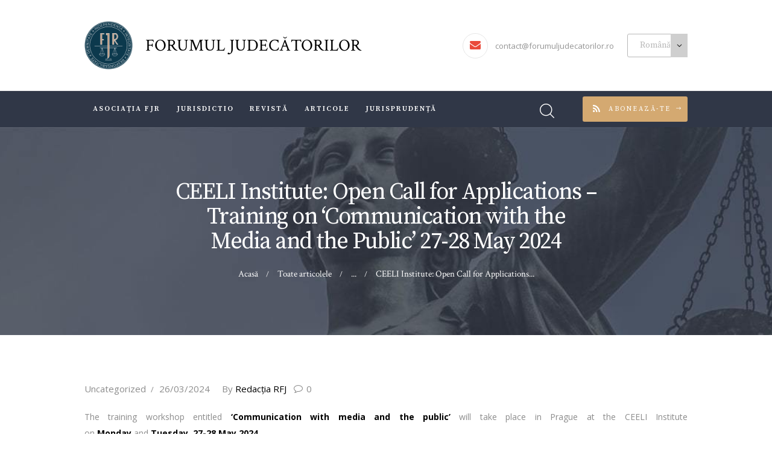

--- FILE ---
content_type: text/html; charset=UTF-8
request_url: https://www.forumuljudecatorilor.ro/index.php/archives/6796
body_size: 16223
content:
<!DOCTYPE html>
<html lang="ro-RO" class="no-js scheme_default">
<head>
			<meta charset="UTF-8">
		<meta name="viewport" content="width=device-width, initial-scale=1, maximum-scale=1">
		<meta name="format-detection" content="telephone=no">
		<link rel="profile" href="http://gmpg.org/xfn/11">
		<link rel="pingback" href="https://www.forumuljudecatorilor.ro/xmlrpc.php">
		<title>CEELI Institute: Open Call for Applications &#8211; Training on &#8216;Communication with the Media and the Public&#8217; 27-28 May 2024 &#8211; Forumul Judecătorilor</title>
<link rel='dns-prefetch' href='//ajax.googleapis.com' />
<link rel='dns-prefetch' href='//www.forumuljudecatorilor.ro' />
<link rel='dns-prefetch' href='//fonts.googleapis.com' />
<link rel='dns-prefetch' href='//s.w.org' />
<link rel="alternate" type="application/rss+xml" title="Forumul Judecătorilor &raquo; Flux" href="https://www.forumuljudecatorilor.ro/index.php/feed" />
<link rel="alternate" type="application/rss+xml" title="Forumul Judecătorilor &raquo; Flux comentarii" href="https://www.forumuljudecatorilor.ro/index.php/comments/feed" />
<link rel="alternate" type="application/rss+xml" title="Flux comentarii Forumul Judecătorilor &raquo; CEELI Institute: Open Call for Applications &#8211; Training on &#8216;Communication with the Media and the Public&#8217; 27-28 May 2024" href="https://www.forumuljudecatorilor.ro/index.php/archives/6796/feed" />
		<script type="text/javascript">
			window._wpemojiSettings = {"baseUrl":"https:\/\/s.w.org\/images\/core\/emoji\/11\/72x72\/","ext":".png","svgUrl":"https:\/\/s.w.org\/images\/core\/emoji\/11\/svg\/","svgExt":".svg","source":{"concatemoji":"https:\/\/www.forumuljudecatorilor.ro\/wp-includes\/js\/wp-emoji-release.min.js?ver=4.9.28"}};
			!function(e,a,t){var n,r,o,i=a.createElement("canvas"),p=i.getContext&&i.getContext("2d");function s(e,t){var a=String.fromCharCode;p.clearRect(0,0,i.width,i.height),p.fillText(a.apply(this,e),0,0);e=i.toDataURL();return p.clearRect(0,0,i.width,i.height),p.fillText(a.apply(this,t),0,0),e===i.toDataURL()}function c(e){var t=a.createElement("script");t.src=e,t.defer=t.type="text/javascript",a.getElementsByTagName("head")[0].appendChild(t)}for(o=Array("flag","emoji"),t.supports={everything:!0,everythingExceptFlag:!0},r=0;r<o.length;r++)t.supports[o[r]]=function(e){if(!p||!p.fillText)return!1;switch(p.textBaseline="top",p.font="600 32px Arial",e){case"flag":return s([55356,56826,55356,56819],[55356,56826,8203,55356,56819])?!1:!s([55356,57332,56128,56423,56128,56418,56128,56421,56128,56430,56128,56423,56128,56447],[55356,57332,8203,56128,56423,8203,56128,56418,8203,56128,56421,8203,56128,56430,8203,56128,56423,8203,56128,56447]);case"emoji":return!s([55358,56760,9792,65039],[55358,56760,8203,9792,65039])}return!1}(o[r]),t.supports.everything=t.supports.everything&&t.supports[o[r]],"flag"!==o[r]&&(t.supports.everythingExceptFlag=t.supports.everythingExceptFlag&&t.supports[o[r]]);t.supports.everythingExceptFlag=t.supports.everythingExceptFlag&&!t.supports.flag,t.DOMReady=!1,t.readyCallback=function(){t.DOMReady=!0},t.supports.everything||(n=function(){t.readyCallback()},a.addEventListener?(a.addEventListener("DOMContentLoaded",n,!1),e.addEventListener("load",n,!1)):(e.attachEvent("onload",n),a.attachEvent("onreadystatechange",function(){"complete"===a.readyState&&t.readyCallback()})),(n=t.source||{}).concatemoji?c(n.concatemoji):n.wpemoji&&n.twemoji&&(c(n.twemoji),c(n.wpemoji)))}(window,document,window._wpemojiSettings);
		</script>
		<style type="text/css">
img.wp-smiley,
img.emoji {
	display: inline !important;
	border: none !important;
	box-shadow: none !important;
	height: 1em !important;
	width: 1em !important;
	margin: 0 .07em !important;
	vertical-align: -0.1em !important;
	background: none !important;
	padding: 0 !important;
}
</style>
<link property="stylesheet" rel='stylesheet' id='cptchStylesheet-css'  href='https://www.forumuljudecatorilor.ro/wp-content/plugins/captcha/css/style.css?ver=4.9.28' type='text/css' media='all' />
<link property="stylesheet" rel='stylesheet' id='essential-grid-plugin-settings-css'  href='https://www.forumuljudecatorilor.ro/wp-content/plugins/essential-grid/public/assets/css/settings.css?ver=3.0.11' type='text/css' media='all' />
<link property="stylesheet" rel='stylesheet' id='tp-fontello-css'  href='https://www.forumuljudecatorilor.ro/wp-content/plugins/essential-grid/public/assets/font/fontello/css/fontello.css?ver=3.0.11' type='text/css' media='all' />
<link property="stylesheet" rel='stylesheet' id='rs-plugin-settings-css'  href='https://www.forumuljudecatorilor.ro/wp-content/plugins/revslider/public/assets/css/rs6.css?ver=6.4.6' type='text/css' media='all' />
<style id='rs-plugin-settings-inline-css' type='text/css'>
#rs-demo-id {}
</style>
<link property="stylesheet" rel='stylesheet' id='trx_addons-icons-css'  href='https://www.forumuljudecatorilor.ro/wp-content/plugins/trx_addons/css/font-icons/css/trx_addons_icons-embedded.css?ver=4.9.28' type='text/css' media='all' />
<link property="stylesheet" rel='stylesheet' id='swiperslider-css'  href='https://www.forumuljudecatorilor.ro/wp-content/plugins/trx_addons/js/swiper/swiper.min.css' type='text/css' media='all' />
<link property="stylesheet" rel='stylesheet' id='magnific-popup-css'  href='https://www.forumuljudecatorilor.ro/wp-content/plugins/trx_addons/js/magnific/magnific-popup.min.css' type='text/css' media='all' />
<link property="stylesheet" rel='stylesheet' id='trx_addons-css'  href='https://www.forumuljudecatorilor.ro/wp-content/plugins/trx_addons/css/trx_addons.css' type='text/css' media='all' />
<link property="stylesheet" rel='stylesheet' id='trx_addons-animation-css'  href='https://www.forumuljudecatorilor.ro/wp-content/plugins/trx_addons/css/trx_addons.animation.css?ver=4.9.28' type='text/css' media='all' />
<link property="stylesheet" rel='stylesheet' id='legal_stone-font-google_fonts-css'  href='https://fonts.googleapis.com/css?family=Crimson+Text%3A400%2C400italic%2C600%2C600italic%2C700%2C700italic%7COpen+Sans%3A300%2C400%2C600%2C700%2C800%7CSource+Serif+Pro%3A300%2C400%2C600%2C700&#038;subset=latin%2Clatin-ext&#038;ver=4.9.28' type='text/css' media='all' />
<link property="stylesheet" rel='stylesheet' id='legal_stone-fontello-css'  href='https://www.forumuljudecatorilor.ro/wp-content/themes/legal-stone/css/fontello/css/fontello-embedded.css?ver=4.9.28' type='text/css' media='all' />
<link property="stylesheet" rel='stylesheet' id='legal_stone-main-css'  href='https://www.forumuljudecatorilor.ro/wp-content/themes/legal-stone/style.css' type='text/css' media='all' />
<style id='legal_stone-main-inline-css' type='text/css'>
.post-navigation .nav-previous a .nav-arrow { background-image: url(https://www.forumuljudecatorilor.ro/wp-content/themes/legal-stone/images/no-image.jpg); }.post-navigation .nav-next a .nav-arrow { background-image: url(https://www.forumuljudecatorilor.ro/wp-content/themes/legal-stone/images/no-image.jpg); }
</style>
<link property="stylesheet" rel='stylesheet' id='legal_stone-styles-css'  href='https://www.forumuljudecatorilor.ro/wp-content/themes/legal-stone/css/__styles.css?ver=4.9.28' type='text/css' media='all' />
<link property="stylesheet" rel='stylesheet' id='legal_stone-colors-css'  href='https://www.forumuljudecatorilor.ro/wp-content/themes/legal-stone/css/__colors.css?ver=4.9.28' type='text/css' media='all' />
<link property="stylesheet" rel='stylesheet' id='mediaelement-css'  href='https://www.forumuljudecatorilor.ro/wp-includes/js/mediaelement/mediaelementplayer-legacy.min.css?ver=4.2.6-78496d1' type='text/css' media='all' />
<link property="stylesheet" rel='stylesheet' id='wp-mediaelement-css'  href='https://www.forumuljudecatorilor.ro/wp-includes/js/mediaelement/wp-mediaelement.min.css?ver=4.9.28' type='text/css' media='all' />
<link property="stylesheet" rel='stylesheet' id='legal_stone-responsive-css'  href='https://www.forumuljudecatorilor.ro/wp-content/themes/legal-stone/css/responsive.css?ver=4.9.28' type='text/css' media='all' />
<link property="stylesheet" rel='stylesheet' id='wp_dlmp_styles-css'  href='https://www.forumuljudecatorilor.ro/wp-content/plugins/download-monitor/page-addon/styles.css?ver=4.9.28' type='text/css' media='all' />
<script type='text/javascript' src='https://www.forumuljudecatorilor.ro/wp-includes/js/jquery/jquery.js?ver=1.12.4'></script>
<script type='text/javascript' src='https://www.forumuljudecatorilor.ro/wp-includes/js/jquery/jquery-migrate.min.js?ver=1.4.1'></script>
<script type='text/javascript' src='https://ajax.googleapis.com/ajax/libs/jquery/1.12.4/jquery.min.js'></script>
<script type='text/javascript'>try{jQuery.noConflict();}catch(e){};</script>
<script type='text/javascript' src='https://www.forumuljudecatorilor.ro/wp-content/plugins/revslider/public/assets/js/rbtools.min.js?ver=6.4.4'></script>
<script type='text/javascript' src='https://www.forumuljudecatorilor.ro/wp-content/plugins/revslider/public/assets/js/rs6.min.js?ver=6.4.6'></script>
<script type='text/javascript'>
var mejsL10n = {"language":"ro","strings":{"mejs.install-flash":"Folose\u0219ti un navigator care nu are activat sau instalat Flash Player. Te rog porne\u0219te-\u021bi modulul Flash Player sau descarc\u0103 cea mai recent\u0103 versiune de la https:\/\/get.adobe.com\/flashplayer\/","mejs.fullscreen-off":"Opre\u0219te ecran complet","mejs.fullscreen-on":"Porne\u0219te ecran complet","mejs.download-video":"Descarc\u0103 videoul","mejs.fullscreen":"Ecran complet","mejs.time-jump-forward":["Sari \u00eenainte 1 secund\u0103","Sari \u00eenainte %1 secunde"],"mejs.loop":"Comut\u0103 bucla","mejs.play":"Ruleaz\u0103","mejs.pause":"Pauz\u0103","mejs.close":"\u00cenchide","mejs.time-slider":"Durat\u0103 carusel","mejs.time-help-text":"Folose\u0219te tastele s\u0103geat\u0103 st\u00e2nga\/dreapta pentru a \u00eenainta o secund\u0103, s\u0103geat\u0103 sus\/jos pentru a \u00eenainta zece secunde.","mejs.time-skip-back":["Sari \u00eenapoi o secund\u0103","Sari \u00eenapoi %1 secunde"],"mejs.captions-subtitles":"Texte asociate\/subtitr\u0103ri","mejs.captions-chapters":"Capitole","mejs.none":"Nespecificat","mejs.mute-toggle":"Comutator mod mut","mejs.volume-help-text":"Folose\u0219te tastele s\u0103geat\u0103 sus\/jos pentru a m\u0103ri sau mic\u0219ora volumul.","mejs.unmute":"Cu sonor","mejs.mute":"F\u0103r\u0103 sonor","mejs.volume-slider":"Volum carusel","mejs.video-player":"Player video","mejs.audio-player":"Player audio","mejs.ad-skip":"Sari peste anun\u021b","mejs.ad-skip-info":["Sari \u00eentr-o secund\u0103","Sari \u00een %1 secunde"],"mejs.source-chooser":"Selector surs\u0103","mejs.stop":"Opre\u0219te","mejs.speed-rate":"Rat\u0103 de vitez\u0103","mejs.live-broadcast":"Transmisie \u00een direct","mejs.afrikaans":"Afrikaans","mejs.albanian":"Albanez\u0103","mejs.arabic":"Arab\u0103","mejs.belarusian":"Bielorus\u0103","mejs.bulgarian":"Bulgar\u0103","mejs.catalan":"Catalan\u0103","mejs.chinese":"Chinez\u0103","mejs.chinese-simplified":"Chinez\u0103 (simplificat\u0103)","mejs.chinese-traditional":"Chinez\u0103 (tradi\u021bional\u0103)","mejs.croatian":"Croat\u0103","mejs.czech":"Ceh\u0103","mejs.danish":"Danez\u0103","mejs.dutch":"Neerlandez\u0103","mejs.english":"Englez\u0103","mejs.estonian":"Eston\u0103","mejs.filipino":"Filipinez\u0103","mejs.finnish":"Finlandez\u0103","mejs.french":"Francez\u0103","mejs.galician":"Galician\u0103","mejs.german":"German\u0103","mejs.greek":"Greac\u0103","mejs.haitian-creole":"Creol\u0103 haitian\u0103","mejs.hebrew":"Ebraic\u0103","mejs.hindi":"Hindi","mejs.hungarian":"Maghiar\u0103","mejs.icelandic":"Islandez\u0103","mejs.indonesian":"Indonezian\u0103","mejs.irish":"Irlandez\u0103","mejs.italian":"Italian\u0103","mejs.japanese":"Japonez\u0103","mejs.korean":"Coreean\u0103","mejs.latvian":"Leton\u0103","mejs.lithuanian":"Lituanian\u0103","mejs.macedonian":"Macedonean\u0103","mejs.malay":"Malaiez\u0103","mejs.maltese":"Maltez\u0103","mejs.norwegian":"Norvegian\u0103","mejs.persian":"Persan\u0103","mejs.polish":"Polonez\u0103","mejs.portuguese":"Portughez\u0103","mejs.romanian":"Rom\u00e2n\u0103","mejs.russian":"Rus\u0103","mejs.serbian":"S\u00e2rb\u0103","mejs.slovak":"Slovac\u0103","mejs.slovenian":"Sloven\u0103","mejs.spanish":"Spaniol\u0103","mejs.swahili":"Swahili","mejs.swedish":"Suedez\u0103","mejs.tagalog":"Tagalog","mejs.thai":"Thailandez\u0103","mejs.turkish":"Turc\u0103","mejs.ukrainian":"Ucrainean\u0103","mejs.vietnamese":"Vietnamez\u0103","mejs.welsh":"Galez\u0103","mejs.yiddish":"Idi\u0219"}};
</script>
<script type='text/javascript' src='https://www.forumuljudecatorilor.ro/wp-includes/js/mediaelement/mediaelement-and-player.min.js?ver=4.2.6-78496d1'></script>
<script type='text/javascript' src='https://www.forumuljudecatorilor.ro/wp-includes/js/mediaelement/mediaelement-migrate.min.js?ver=4.9.28'></script>
<script type='text/javascript'>
/* <![CDATA[ */
var _wpmejsSettings = {"pluginPath":"\/wp-includes\/js\/mediaelement\/","classPrefix":"mejs-","stretching":"responsive"};
/* ]]> */
</script>
<link rel='https://api.w.org/' href='https://www.forumuljudecatorilor.ro/index.php/wp-json/' />
<link rel="EditURI" type="application/rsd+xml" title="RSD" href="https://www.forumuljudecatorilor.ro/xmlrpc.php?rsd" />
<link rel="wlwmanifest" type="application/wlwmanifest+xml" href="https://www.forumuljudecatorilor.ro/wp-includes/wlwmanifest.xml" /> 
<link rel='prev' title='CEDO. Cauza Danileț c. României. Încălcarea libertății de exprimare a unui judecător ca urmare a aplicării unei sancțiuni disciplinare pentru postări pe Facebook. Traducere integrală în limba română' href='https://www.forumuljudecatorilor.ro/index.php/archives/6789' />
<link rel='next' title='(English) The principle of judicial independence. The repeal, in respect of Romanian judges with 20 consecutive years’ service in the judiciary, of the right to receive, on retirement or on termination of service for other reasons not attributable to them, a sum equal to seven gross monthly seniority allowances, in the event that the exercise of that right to remuneration is suspended prior to repeal, on a continuous basis and for a prolonged period, for reasons connected principally to the need to eliminate an excessive budget deficit (the legislature expressly invokes the threshold of 3% of gross domestic product laid down in the Treaty on the Functioning of the European Union)' href='https://www.forumuljudecatorilor.ro/index.php/archives/6799' />
<meta name="generator" content="WordPress 4.9.28" />
<link rel="canonical" href="https://www.forumuljudecatorilor.ro/index.php/archives/6796" />
<link rel='shortlink' href='https://www.forumuljudecatorilor.ro/?p=6796' />
<link rel="alternate" type="application/json+oembed" href="https://www.forumuljudecatorilor.ro/index.php/wp-json/oembed/1.0/embed?url=https%3A%2F%2Fwww.forumuljudecatorilor.ro%2Findex.php%2Farchives%2F6796" />
<link rel="alternate" type="text/xml+oembed" href="https://www.forumuljudecatorilor.ro/index.php/wp-json/oembed/1.0/embed?url=https%3A%2F%2Fwww.forumuljudecatorilor.ro%2Findex.php%2Farchives%2F6796&#038;format=xml" />
	<style type='text/css'>
	.download-info .download-button {
		background-image: url(https://www.forumuljudecatorilor.ro/wp-content/plugins/download-monitor/page-addon/downloadbutton.gif);
	}
	.download-info .more-button {
		background-image: url(https://www.forumuljudecatorilor.ro/wp-content/plugins/download-monitor/page-addon/morebutton.gif);
	}
	</style>
		<link rel='alternate' type='application/rss+xml' title="Forums RSS" href="http://www.forumuljudecatorilor.ro/wp-content/plugins/wp-forum/feed.php?topic=all" />
		<link rel='stylesheet' type='text/css' href="http://www.forumuljudecatorilor.ro/wp-content/plugins/wp-forum/skins/wpf-2.0/style.css"  />
		
		
		<script language="JavaScript" type="text/javascript" src="http://www.forumuljudecatorilor.ro/wp-content/plugins/wp-forum/js/script.js"></script>

	<script language="JavaScript" type="text/javascript">
		function wpf_confirm(){
			var answer = confirm ('Remove this post?');
			if (!answer)
				return false;
			else
				return true;
		}

		</script> 


		
	<style type="text/css">
.qtranxs_flag_ro {background-image: url(https://www.forumuljudecatorilor.ro/wp-content/plugins/qtranslate/flags/ro.png); background-repeat: no-repeat;}
.qtranxs_flag_en {background-image: url(https://www.forumuljudecatorilor.ro/wp-content/plugins/qtranslate/flags/gb.png); background-repeat: no-repeat;}
</style>
<link hreflang="ro" href="https://www.forumuljudecatorilor.ro/index.php/archives/6796" rel="alternate" />
<link hreflang="en" href="https://www.forumuljudecatorilor.ro/index.php/archives/6796?lang=en" rel="alternate" />
<link hreflang="x-default" href="https://www.forumuljudecatorilor.ro/index.php/archives/6796" rel="alternate" />
<meta name="generator" content="qTranslate-XT 3.10.1" />
		<style type="text/css">.recentcomments a{display:inline !important;padding:0 !important;margin:0 !important;}</style>
		<meta name="generator" content="Powered by WPBakery Page Builder - drag and drop page builder for WordPress."/>
<meta name="generator" content="Powered by Slider Revolution 6.4.6 - responsive, Mobile-Friendly Slider Plugin for WordPress with comfortable drag and drop interface." />
<link rel="icon" href="https://www.forumuljudecatorilor.ro/wp-content/uploads/cropped-android-chrome-192x192-32x32.png" sizes="32x32" />
<link rel="icon" href="https://www.forumuljudecatorilor.ro/wp-content/uploads/cropped-android-chrome-192x192-192x192.png" sizes="192x192" />
<link rel="apple-touch-icon-precomposed" href="https://www.forumuljudecatorilor.ro/wp-content/uploads/cropped-android-chrome-192x192-180x180.png" />
<meta name="msapplication-TileImage" content="https://www.forumuljudecatorilor.ro/wp-content/uploads/cropped-android-chrome-192x192-270x270.png" />
<script type="text/javascript">function setREVStartSize(e){
			//window.requestAnimationFrame(function() {				 
				window.RSIW = window.RSIW===undefined ? window.innerWidth : window.RSIW;	
				window.RSIH = window.RSIH===undefined ? window.innerHeight : window.RSIH;	
				try {								
					var pw = document.getElementById(e.c).parentNode.offsetWidth,
						newh;
					pw = pw===0 || isNaN(pw) ? window.RSIW : pw;
					e.tabw = e.tabw===undefined ? 0 : parseInt(e.tabw);
					e.thumbw = e.thumbw===undefined ? 0 : parseInt(e.thumbw);
					e.tabh = e.tabh===undefined ? 0 : parseInt(e.tabh);
					e.thumbh = e.thumbh===undefined ? 0 : parseInt(e.thumbh);
					e.tabhide = e.tabhide===undefined ? 0 : parseInt(e.tabhide);
					e.thumbhide = e.thumbhide===undefined ? 0 : parseInt(e.thumbhide);
					e.mh = e.mh===undefined || e.mh=="" || e.mh==="auto" ? 0 : parseInt(e.mh,0);		
					if(e.layout==="fullscreen" || e.l==="fullscreen") 						
						newh = Math.max(e.mh,window.RSIH);					
					else{					
						e.gw = Array.isArray(e.gw) ? e.gw : [e.gw];
						for (var i in e.rl) if (e.gw[i]===undefined || e.gw[i]===0) e.gw[i] = e.gw[i-1];					
						e.gh = e.el===undefined || e.el==="" || (Array.isArray(e.el) && e.el.length==0)? e.gh : e.el;
						e.gh = Array.isArray(e.gh) ? e.gh : [e.gh];
						for (var i in e.rl) if (e.gh[i]===undefined || e.gh[i]===0) e.gh[i] = e.gh[i-1];
											
						var nl = new Array(e.rl.length),
							ix = 0,						
							sl;					
						e.tabw = e.tabhide>=pw ? 0 : e.tabw;
						e.thumbw = e.thumbhide>=pw ? 0 : e.thumbw;
						e.tabh = e.tabhide>=pw ? 0 : e.tabh;
						e.thumbh = e.thumbhide>=pw ? 0 : e.thumbh;					
						for (var i in e.rl) nl[i] = e.rl[i]<window.RSIW ? 0 : e.rl[i];
						sl = nl[0];									
						for (var i in nl) if (sl>nl[i] && nl[i]>0) { sl = nl[i]; ix=i;}															
						var m = pw>(e.gw[ix]+e.tabw+e.thumbw) ? 1 : (pw-(e.tabw+e.thumbw)) / (e.gw[ix]);					
						newh =  (e.gh[ix] * m) + (e.tabh + e.thumbh);
					}				
					if(window.rs_init_css===undefined) window.rs_init_css = document.head.appendChild(document.createElement("style"));					
					document.getElementById(e.c).height = newh+"px";
					window.rs_init_css.innerHTML += "#"+e.c+"_wrapper { height: "+newh+"px }";				
				} catch(e){
					console.log("Failure at Presize of Slider:" + e)
				}					   
			//});
		  };</script>
<noscript><style> .wpb_animate_when_almost_visible { opacity: 1; }</style></noscript></head>

<body class="post-template-default single single-post postid-6796 single-format-standard body_tag scheme_default blog_mode_post body_style_wide is_single sidebar_hide expand_content header_style_header-custom-5869 header_position_default menu_style_top no_layout wpb-js-composer js-comp-ver-6.2.0 vc_responsive">

	
	<div class="body_wrap">

		<div class="page_wrap">

			<header class="top_panel top_panel_custom top_panel_custom_5869 top_panel_custom_header-1-2-cu-breadcrumbs without_bg_image scheme_default"><div class="vc_row wpb_row vc_row-fluid"><div class="wpb_column vc_column_container vc_col-sm-12 sc_layouts_column_icons_position_left"><div class="vc_column-inner"><div class="wpb_wrapper"><div class="sc_layouts sc_layouts_default sc_layouts_5799"><div class="vc_row wpb_row vc_row-fluid sc_layouts_row sc_layouts_row_type_normal sc_layouts_row_delimiter"><div class="wpb_column vc_column_container vc_col-sm-12 sc_layouts_column_icons_position_left"><div class="vc_column-inner"><div class="wpb_wrapper"><div id="sc_content_184727376"
		class="sc_content sc_content_default sc_float_center sc_content_width_1_1"><div class="sc_content_container"><div class="vc_row wpb_row vc_inner vc_row-fluid vc_row-o-equal-height vc_row-o-content-middle vc_row-flex"><div class="wpb_column vc_column_container vc_col-sm-6 vc_hidden-xs sc_layouts_column sc_layouts_column_align_left sc_layouts_column_icons_position_left"><div class="vc_column-inner"><div class="wpb_wrapper"><div class="sc_layouts_item"><a href="https://www.forumuljudecatorilor.ro/" id="sc_layouts_logo_989574954" class="sc_layouts_logo sc_layouts_logo_default"><img class="logo_image" src="https://www.forumuljudecatorilor.ro/wp-content/uploads/logo_final.png" alt="" width="768" height="768"></a><!-- /.sc_layouts_logo --></div><div class="sc_layouts_item"><div id="sc_layouts_iconed_text_1521629492" class="sc_layouts_iconed_text without_icons  vc_custom_1633482542480"><a href="/" class="sc_layouts_item_link sc_layouts_iconed_text_link"><span class="sc_layouts_item_details sc_layouts_iconed_text_details"><span class="sc_layouts_item_details_line2 sc_layouts_iconed_text_line2">FORUMUL JUDECĂTORILOR</span></span><!-- /.sc_layouts_iconed_text_details --></a></div><!-- /.sc_layouts_iconed_text --></div></div></div></div><div class="wpb_column vc_column_container vc_col-sm-6 vc_hidden-xs sc_layouts_column sc_layouts_column_align_right sc_layouts_column_icons_position_left"><div class="vc_column-inner"><div class="wpb_wrapper"><div class="sc_layouts_item"><div id="sc_layouts_iconed_text_1762910253" class="sc_layouts_iconed_text langSwitcher"><a href="mailto:contact@forumuljudecatorilor.ro" class="sc_layouts_item_link sc_layouts_iconed_text_link"><span class="sc_layouts_item_icon sc_layouts_iconed_text_icon icon-mail"></span><span class="sc_layouts_item_details sc_layouts_iconed_text_details"><span class="sc_layouts_item_details_line1 sc_layouts_iconed_text_line1">contact@forumuljudecatorilor.ro</span></span><!-- /.sc_layouts_iconed_text_details --></a></div><!-- /.sc_layouts_iconed_text --></div><div class="sc_layouts_item"><div id="sc_layouts_widgets_649025805" class="sc_layouts_widgets widget_area"><div class="sc_layouts_widgets_inner widget_area_inner"><style type="text/css">
.qtranxs_widget ul { margin: 0; }
.qtranxs_widget ul li
{
display: inline; /* horizontal list, use "list-item" or other appropriate value for vertical list */
list-style-type: none; /* use "initial" or other to enable bullets */
margin: 0 5px 0 0; /* adjust spacing between items */
opacity: 0.5;
-o-transition: 1s ease opacity;
-moz-transition: 1s ease opacity;
-webkit-transition: 1s ease opacity;
transition: 1s ease opacity;
}
/* .qtranxs_widget ul li span { margin: 0 5px 0 0; } */ /* other way to control spacing */
.qtranxs_widget ul li.active { opacity: 0.8; }
.qtranxs_widget ul li:hover { opacity: 1; }
.qtranxs_widget img { box-shadow: none; vertical-align: middle; display: initial; }
.qtranxs_flag { height:12px; width:18px; display:block; }
.qtranxs_flag_and_text { padding-left:20px; }
.qtranxs_flag span { display:none; }
</style>
<aside id="qtranslate-4" class="widget qtranxs_widget">
<ul class="language-chooser language-chooser-dropdown qtranxs_language_chooser" id="qtranslate-4-chooser">
<li class="lang-ro active"><a href="https://www.forumuljudecatorilor.ro/index.php/archives/6796?lang=ro" hreflang="ro" title="Română (ro)"><span>Română</span></a></li>
<li class="lang-en"><a href="https://www.forumuljudecatorilor.ro/index.php/archives/6796?lang=en" hreflang="en" title="English (en)"><span>English</span></a></li>
<script type="text/javascript">
// <![CDATA[
var lc = document.getElementById('qtranslate-4-chooser');
var s = document.createElement('select');
s.id = 'qtranxs_select_qtranslate-4-chooser';
lc.parentNode.insertBefore(s,lc);

		var sb = document.getElementById('qtranxs_select_qtranslate-4-chooser');
		var o = document.createElement('option');
		var l = document.createTextNode('Română');
		o.selected = 'selected';
		o.value = 'https://www.forumuljudecatorilor.ro/index.php/archives/6796?lang=ro';
		o.appendChild(l);
		sb.appendChild(o);
		
		var sb = document.getElementById('qtranxs_select_qtranslate-4-chooser');
		var o = document.createElement('option');
		var l = document.createTextNode('English');
		
		o.value = 'https://www.forumuljudecatorilor.ro/index.php/archives/6796?lang=en';
		o.appendChild(l);
		sb.appendChild(o);
		s.onchange = function() { document.location.href = this.value;}
lc.style.display='none';
// ]]>
</script>
</ul><div class="qtranxs_widget_end"></div>
</aside>			</div><!-- /.sc_layouts_widgets_inner -->
		</div><!-- /.sc_layouts_widgets --></div></div></div></div></div><div class="vc_row wpb_row vc_inner vc_row-fluid vc_row-o-equal-height vc_row-o-content-middle vc_row-flex"><div class="wpb_column vc_column_container vc_col-sm-12 vc_hidden-lg vc_hidden-md vc_hidden-sm sc_layouts_column sc_layouts_column_align_left sc_layouts_column_icons_position_left"><div class="vc_column-inner"><div class="wpb_wrapper"><div class="sc_layouts_item"><a href="https://www.forumuljudecatorilor.ro/" id="sc_layouts_logo_1502725206" class="sc_layouts_logo sc_layouts_logo_default"><img class="logo_image" src="https://www.forumuljudecatorilor.ro/wp-content/uploads/logo_final.png" alt="" width="768" height="768"></a><!-- /.sc_layouts_logo --></div></div></div></div><div class="wpb_column vc_column_container vc_col-sm-12 vc_hidden-lg vc_hidden-md vc_hidden-sm sc_layouts_column sc_layouts_column_align_right sc_layouts_column_icons_position_left"><div class="vc_column-inner"><div class="wpb_wrapper"><div class="sc_layouts_item"><div id="sc_layouts_iconed_text_1554394914" class="sc_layouts_iconed_text without_icons  vc_custom_1633523447503"><a href="/" class="sc_layouts_item_link sc_layouts_iconed_text_link"><span class="sc_layouts_item_details sc_layouts_iconed_text_details"><span class="sc_layouts_item_details_line2 sc_layouts_iconed_text_line2">FORUMUL JUDECĂTORILOR</span></span><!-- /.sc_layouts_iconed_text_details --></a></div><!-- /.sc_layouts_iconed_text --></div></div></div></div></div></div></div><!-- /.sc_content --></div></div></div></div><div class="vc_row wpb_row vc_row-fluid language sc_layouts_row sc_layouts_row_type_compact sc_layouts_row_fixed scheme_dark"><div class="wpb_column vc_column_container vc_col-sm-12 sc_layouts_column sc_layouts_column_align_center sc_layouts_column_icons_position_left"><div class="vc_column-inner"><div class="wpb_wrapper"><div id="sc_content_884838028"
		class="sc_content sc_content_default sc_float_center sc_content_width_1_1"><div class="sc_content_container"><div class="vc_row wpb_row vc_inner vc_row-fluid vc_row-o-equal-height vc_row-o-content-middle vc_row-flex"><div class="wpb_column vc_column_container vc_col-sm-8 sc_layouts_column sc_layouts_column_align_left sc_layouts_column_icons_position_left"><div class="vc_column-inner"><div class="wpb_wrapper"><div class="sc_layouts_item"><nav id="sc_layouts_menu_1798096035" class="sc_layouts_menu sc_layouts_menu_default menu_hover_slide_line hide_on_mobile" data-animation-in="fadeInUpSmall" data-animation-out="fadeOutDownSmall"><ul id="menu-main" class="sc_layouts_menu_nav"><li id="menu-item-6222" class="menu-item menu-item-type-post_type menu-item-object-page menu-item-has-children menu-item-6222"><a href="https://www.forumuljudecatorilor.ro/index.php/asociatia-fjr"><span>Asociaţia FJR</span></a>
<ul class="sub-menu"><li id="menu-item-6225" class="menu-item menu-item-type-post_type menu-item-object-page menu-item-6225"><a href="https://www.forumuljudecatorilor.ro/index.php/statut"><span>Statut</span></a></li><li id="menu-item-6226" class="menu-item menu-item-type-post_type menu-item-object-page menu-item-6226"><a href="https://www.forumuljudecatorilor.ro/index.php/leadership-team"><span>Echipa de conducere</span></a></li><li id="menu-item-6227" class="menu-item menu-item-type-post_type menu-item-object-page menu-item-6227"><a href="https://www.forumuljudecatorilor.ro/index.php/cerere-de-adeziune"><span>Adeziune</span></a></li><li id="menu-item-6228" class="menu-item menu-item-type-post_type menu-item-object-page menu-item-6228"><a href="https://www.forumuljudecatorilor.ro/index.php/partners"><span>Parteneriate</span></a></li><li id="menu-item-6229" class="menu-item menu-item-type-post_type menu-item-object-page menu-item-6229"><a href="https://www.forumuljudecatorilor.ro/index.php/asociatia-fjr/comunicate"><span>Comunicate</span></a></li><li id="menu-item-6230" class="menu-item menu-item-type-post_type menu-item-object-page menu-item-6230"><a href="https://www.forumuljudecatorilor.ro/index.php/assoociation-contact"><span>Contact Asociație</span></a></li><li id="menu-item-6815" class="menu-item menu-item-type-custom menu-item-object-custom menu-item-6815"><a href="http://www.forumuljudecatorilor.ro/wp-content/uploads/Formular-230-FJR-2024-1.pdf"><span>Formular redirecționare impozit venit</span></a></li></ul>
</li><li id="menu-item-6236" class="menu-item menu-item-type-post_type menu-item-object-page menu-item-has-children menu-item-6236"><a href="https://www.forumuljudecatorilor.ro/index.php/jurisdictio"><span>JurisDictio</span></a>
<ul class="sub-menu"><li id="menu-item-6237" class="menu-item menu-item-type-post_type menu-item-object-page menu-item-6237"><a href="https://www.forumuljudecatorilor.ro/index.php/jurisdictio"><span>JurisDictio</span></a></li><li id="menu-item-6235" class="menu-item menu-item-type-post_type menu-item-object-page menu-item-6235"><a href="https://www.forumuljudecatorilor.ro/index.php/contact-jurisdictio"><span>Contact Jurisdictio</span></a></li></ul>
</li><li id="menu-item-6238" class="menu-item menu-item-type-post_type menu-item-object-page menu-item-has-children menu-item-6238"><a href="https://www.forumuljudecatorilor.ro/index.php/magazine"><span>Revistă</span></a>
<ul class="sub-menu"><li id="menu-item-6342" class="menu-item menu-item-type-post_type menu-item-object-page menu-item-6342"><a href="https://www.forumuljudecatorilor.ro/index.php/current-issue"><span>Număr curent</span></a></li><li id="menu-item-6370" class="menu-item menu-item-type-post_type menu-item-object-page menu-item-6370"><a href="https://www.forumuljudecatorilor.ro/index.php/lectura-online"><span>Arhiva online</span></a></li><li id="menu-item-6241" class="menu-item menu-item-type-post_type menu-item-object-page menu-item-6241"><a href="https://www.forumuljudecatorilor.ro/index.php/editorial"><span>Redacție</span></a></li><li id="menu-item-6242" class="menu-item menu-item-type-post_type menu-item-object-page menu-item-6242"><a href="https://www.forumuljudecatorilor.ro/index.php/principii-de-publicare"><span>Principii de publicare</span></a></li><li id="menu-item-6243" class="menu-item menu-item-type-post_type menu-item-object-page menu-item-6243"><a href="https://www.forumuljudecatorilor.ro/index.php/magazine-contact"><span>Contact Revistă</span></a></li></ul>
</li><li id="menu-item-6244" class="menu-item menu-item-type-post_type menu-item-object-page menu-item-has-children menu-item-6244"><a href="https://www.forumuljudecatorilor.ro/index.php/articles"><span>Articole</span></a>
<ul class="sub-menu"><li id="menu-item-6245" class="menu-item menu-item-type-taxonomy menu-item-object-category menu-item-6245"><a href="https://www.forumuljudecatorilor.ro/index.php/archives/category/interviuri"><span>Interviuri</span></a></li><li id="menu-item-6246" class="menu-item menu-item-type-taxonomy menu-item-object-category menu-item-6246"><a href="https://www.forumuljudecatorilor.ro/index.php/archives/category/anunturi"><span>Anunţuri</span></a></li><li id="menu-item-6247" class="menu-item menu-item-type-taxonomy menu-item-object-category menu-item-6247"><a href="https://www.forumuljudecatorilor.ro/index.php/archives/category/atitudini"><span>Atitudini</span></a></li><li id="menu-item-6248" class="menu-item menu-item-type-taxonomy menu-item-object-category menu-item-6248"><a href="https://www.forumuljudecatorilor.ro/index.php/archives/category/recenzii"><span>Recenzii</span></a></li><li id="menu-item-6249" class="menu-item menu-item-type-taxonomy menu-item-object-category menu-item-6249"><a href="https://www.forumuljudecatorilor.ro/index.php/archives/category/studii-juridice"><span>Studii juridice</span></a></li><li id="menu-item-6250" class="menu-item menu-item-type-taxonomy menu-item-object-category menu-item-6250"><a href="https://www.forumuljudecatorilor.ro/index.php/archives/category/editoriale"><span>Editoriale</span></a></li></ul>
</li><li id="menu-item-6256" class="menu-item menu-item-type-post_type menu-item-object-page menu-item-has-children menu-item-6256"><a href="https://www.forumuljudecatorilor.ro/index.php/jurisprudence"><span>Jurisprudență</span></a>
<ul class="sub-menu"><li id="menu-item-6253" class="menu-item menu-item-type-post_type menu-item-object-page menu-item-6253"><a href="https://www.forumuljudecatorilor.ro/index.php/european-court-of-human-rights"><span>Curtea Europeană a Drepturilor Omului</span></a></li><li id="menu-item-6252" class="menu-item menu-item-type-post_type menu-item-object-page menu-item-6252"><a href="https://www.forumuljudecatorilor.ro/index.php/european-unions-court-of-justice"><span>Curtea de Justiție a Uniunii Europene</span></a></li><li id="menu-item-6257" class="menu-item menu-item-type-post_type menu-item-object-page menu-item-6257"><a href="https://www.forumuljudecatorilor.ro/index.php/european-union-court"><span>Tribunalul Uniunii Europene</span></a></li><li id="menu-item-6251" class="menu-item menu-item-type-post_type menu-item-object-page menu-item-6251"><a href="https://www.forumuljudecatorilor.ro/index.php/romanian-constitutional-court"><span>Curtea Constituţională a României</span></a></li><li id="menu-item-6255" class="menu-item menu-item-type-post_type menu-item-object-page menu-item-6255"><a href="https://www.forumuljudecatorilor.ro/index.php/high-court-of-cassation-and-justice-of-romania"><span>Înalta Curte de Casație și Justiție</span></a></li><li id="menu-item-6254" class="menu-item menu-item-type-post_type menu-item-object-page menu-item-6254"><a href="https://www.forumuljudecatorilor.ro/index.php/courts-of-appeal"><span>Curți de Apel</span></a></li><li id="menu-item-6262" class="menu-item menu-item-type-post_type menu-item-object-page menu-item-6262"><a href="https://www.forumuljudecatorilor.ro/index.php/local-courts"><span>Judecătorii</span></a></li></ul>
</li></ul></nav><!-- /.sc_layouts_menu --><div class="sc_layouts_iconed_text sc_layouts_menu_mobile_button">
		<a class="sc_layouts_item_link sc_layouts_iconed_text_link" href="#">
			<span class="sc_layouts_item_icon sc_layouts_iconed_text_icon trx_addons_icon-menu"></span>
		</a>
	</div></div></div></div></div><div class="wpb_column vc_column_container vc_col-sm-4 sc_layouts_column sc_layouts_column_align_right sc_layouts_column_icons_position_left"><div class="vc_column-inner"><div class="wpb_wrapper"><div class="sc_layouts_item sc_layouts_hide_on_mobile"><div id="sc_layouts_search_798450560" class="sc_layouts_search hide_on_mobile"><div class="search_wrap search_style_fullscreen layouts_search">
	<div class="search_form_wrap">
		<form role="search" method="get" class="search_form" action="https://www.forumuljudecatorilor.ro/">
			<input type="text" class="search_field" placeholder="Search" value="" name="s">
			<button type="submit" class="search_submit trx_addons_icon-search"></button>
							<a class="search_close trx_addons_icon-delete"></a>
					</form>
	</div>
	</div></div><!-- /.sc_layouts_search --></div><div class="sc_layouts_item sc_layouts_hide_on_mobile"><a href="/index.php/subscription" id="button_smaller" class="hide_on_mobile sc_button sc_button_default sc_button_size_small sc_button_icon_left"><span class="sc_button_icon"><span class="icon-rss"></span></span><span class="sc_button_text"><span class="sc_button_title">Abonează-te</span></span><!-- /.sc_button_text --></a><!-- /.sc_button --></div></div></div></div></div></div></div><!-- /.sc_content --></div></div></div></div></div></div></div></div></div><div class="vc_row wpb_row vc_row-fluid vc_custom_1633470639799 vc_row-has-fill sc_layouts_hide_on_frontpage scheme_dark"><div class="wpb_column vc_column_container vc_col-sm-12 sc_layouts_column_icons_position_left"><div class="vc_column-inner"><div class="wpb_wrapper"><div id="sc_content_1859663854"
		class="sc_content sc_content_default sc_float_center sc_align_center sc_content_width_1_1"><div class="sc_content_container"><div class="vc_empty_space  hide_on_mobile"   style="height: 4.7em"><span class="vc_empty_space_inner"></span></div><div class="vc_empty_space  height_small"   style="height: 0px"><span class="vc_empty_space_inner"></span></div><div id="sc_layouts_title_1764797760" class="sc_layouts_title"><div class="sc_layouts_title_title">			<h1 class="sc_layouts_title_caption">CEELI Institute: Open Call for Applications &#8211; Training on &#8216;Communication with the Media and the Public&#8217; 27-28 May 2024</h1>
			</div><div class="sc_layouts_title_breadcrumbs"><div class="breadcrumbs"><a class="breadcrumbs_item home" href="https://www.forumuljudecatorilor.ro/">Acasă</a><span class="breadcrumbs_delimiter"></span><a href="https://www.forumuljudecatorilor.ro/index.php/articles">Toate articolele</a><span class="breadcrumbs_delimiter"></span>...<span class="breadcrumbs_delimiter"></span><span class="breadcrumbs_item current">CEELI Institute: Open Call for Applications...</span></div></div></div><!-- /.sc_layouts_title --><div class="vc_empty_space  hide_on_mobile"   style="height: 4.9em"><span class="vc_empty_space_inner"></span></div><div class="vc_empty_space  height_small"   style="height: 0px"><span class="vc_empty_space_inner"></span></div></div></div><!-- /.sc_content --></div></div></div></div></header><div class="menu_mobile_overlay"></div>
<div class="menu_mobile menu_mobile_fullscreen scheme_dark">
	<div class="menu_mobile_inner">
		<a class="menu_mobile_close icon-cancel"></a><a class="sc_layouts_logo" href="https://www.forumuljudecatorilor.ro/"><span class="logo_text">Forumul Judecătorilor</span></a><nav class="menu_mobile_nav_area"><ul id="menu_mobile" class=" menu_mobile_nav"><li id="menu_mobile-item-6391" class="menu-item menu-item-type-post_type menu-item-object-page menu-item-has-children menu-item-6391"><a href="https://www.forumuljudecatorilor.ro/index.php/asociatia-fjr"><span>Asociaţia FJR</span></a>
<ul class="sub-menu"><li id="menu_mobile-item-6392" class="menu-item menu-item-type-post_type menu-item-object-page menu-item-6392"><a href="https://www.forumuljudecatorilor.ro/index.php/statut"><span>Statut</span></a></li><li id="menu_mobile-item-6393" class="menu-item menu-item-type-post_type menu-item-object-page menu-item-6393"><a href="https://www.forumuljudecatorilor.ro/index.php/leadership-team"><span>Echipa de conducere</span></a></li><li id="menu_mobile-item-6394" class="menu-item menu-item-type-post_type menu-item-object-page menu-item-6394"><a href="https://www.forumuljudecatorilor.ro/index.php/cerere-de-adeziune"><span>Adeziune</span></a></li><li id="menu_mobile-item-6395" class="menu-item menu-item-type-post_type menu-item-object-page menu-item-6395"><a href="https://www.forumuljudecatorilor.ro/index.php/partners"><span>Parteneriate</span></a></li><li id="menu_mobile-item-6396" class="menu-item menu-item-type-post_type menu-item-object-page menu-item-6396"><a href="https://www.forumuljudecatorilor.ro/index.php/asociatia-fjr/comunicate"><span>Comunicate</span></a></li><li id="menu_mobile-item-6397" class="menu-item menu-item-type-post_type menu-item-object-page menu-item-6397"><a href="https://www.forumuljudecatorilor.ro/index.php/assoociation-contact"><span>Contact Asociație</span></a></li><li id="menu_mobile-item-6814" class="menu-item menu-item-type-custom menu-item-object-custom menu-item-6814"><a href="http://www.forumuljudecatorilor.ro/wp-content/uploads/Formular-230-FJR-2023.pdf"><span>Formular redirecționare impozit venit</span></a></li></ul>
</li><li id="menu_mobile-item-6398" class="menu-item menu-item-type-post_type menu-item-object-page menu-item-has-children menu-item-6398"><a href="https://www.forumuljudecatorilor.ro/index.php/jurisdictio"><span>JurisDictio</span></a>
<ul class="sub-menu"><li id="menu_mobile-item-6399" class="menu-item menu-item-type-post_type menu-item-object-page menu-item-6399"><a href="https://www.forumuljudecatorilor.ro/index.php/jurisdictio"><span>JurisDictio</span></a></li><li id="menu_mobile-item-6400" class="menu-item menu-item-type-post_type menu-item-object-page menu-item-6400"><a href="https://www.forumuljudecatorilor.ro/index.php/contact-jurisdictio"><span>Contact Jurisdictio</span></a></li></ul>
</li><li id="menu_mobile-item-6401" class="menu-item menu-item-type-post_type menu-item-object-page menu-item-has-children menu-item-6401"><a href="https://www.forumuljudecatorilor.ro/index.php/magazine"><span>Revistă</span></a>
<ul class="sub-menu"><li id="menu_mobile-item-6402" class="menu-item menu-item-type-post_type menu-item-object-page menu-item-6402"><a href="https://www.forumuljudecatorilor.ro/index.php/current-issue"><span>Număr curent</span></a></li><li id="menu_mobile-item-6403" class="menu-item menu-item-type-post_type menu-item-object-page menu-item-6403"><a href="https://www.forumuljudecatorilor.ro/index.php/lectura-online"><span>Arhiva online</span></a></li><li id="menu_mobile-item-6404" class="menu-item menu-item-type-post_type menu-item-object-page menu-item-6404"><a href="https://www.forumuljudecatorilor.ro/index.php/editorial"><span>Redacție</span></a></li><li id="menu_mobile-item-6405" class="menu-item menu-item-type-post_type menu-item-object-page menu-item-6405"><a href="https://www.forumuljudecatorilor.ro/index.php/principii-de-publicare"><span>Principii de publicare</span></a></li><li id="menu_mobile-item-6406" class="menu-item menu-item-type-post_type menu-item-object-page menu-item-6406"><a href="https://www.forumuljudecatorilor.ro/index.php/magazine-contact"><span>Contact Revistă</span></a></li></ul>
</li><li id="menu_mobile-item-6407" class="menu-item menu-item-type-post_type menu-item-object-page menu-item-has-children menu-item-6407"><a href="https://www.forumuljudecatorilor.ro/index.php/articles"><span>Articole</span></a>
<ul class="sub-menu"><li id="menu_mobile-item-6408" class="menu-item menu-item-type-taxonomy menu-item-object-category menu-item-6408"><a href="https://www.forumuljudecatorilor.ro/index.php/archives/category/interviuri"><span>Interviuri</span></a></li><li id="menu_mobile-item-6409" class="menu-item menu-item-type-taxonomy menu-item-object-category menu-item-6409"><a href="https://www.forumuljudecatorilor.ro/index.php/archives/category/anunturi"><span>Anunţuri</span></a></li><li id="menu_mobile-item-6410" class="menu-item menu-item-type-taxonomy menu-item-object-category menu-item-6410"><a href="https://www.forumuljudecatorilor.ro/index.php/archives/category/atitudini"><span>Atitudini</span></a></li><li id="menu_mobile-item-6411" class="menu-item menu-item-type-taxonomy menu-item-object-category menu-item-6411"><a href="https://www.forumuljudecatorilor.ro/index.php/archives/category/recenzii"><span>Recenzii</span></a></li><li id="menu_mobile-item-6412" class="menu-item menu-item-type-taxonomy menu-item-object-category menu-item-6412"><a href="https://www.forumuljudecatorilor.ro/index.php/archives/category/studii-juridice"><span>Studii juridice</span></a></li><li id="menu_mobile-item-6413" class="menu-item menu-item-type-taxonomy menu-item-object-category menu-item-6413"><a href="https://www.forumuljudecatorilor.ro/index.php/archives/category/editoriale"><span>Editoriale</span></a></li></ul>
</li><li id="menu_mobile-item-6414" class="menu-item menu-item-type-post_type menu-item-object-page menu-item-has-children menu-item-6414"><a href="https://www.forumuljudecatorilor.ro/index.php/jurisprudence"><span>Jurisprudență</span></a>
<ul class="sub-menu"><li id="menu_mobile-item-6415" class="menu-item menu-item-type-post_type menu-item-object-page menu-item-6415"><a href="https://www.forumuljudecatorilor.ro/index.php/european-court-of-human-rights"><span>Curtea Europeană a Drepturilor Omului</span></a></li><li id="menu_mobile-item-6416" class="menu-item menu-item-type-post_type menu-item-object-page menu-item-6416"><a href="https://www.forumuljudecatorilor.ro/index.php/european-unions-court-of-justice"><span>Curtea de Justiție a Uniunii Europene</span></a></li><li id="menu_mobile-item-6417" class="menu-item menu-item-type-post_type menu-item-object-page menu-item-6417"><a href="https://www.forumuljudecatorilor.ro/index.php/european-union-court"><span>Tribunalul Uniunii Europene</span></a></li><li id="menu_mobile-item-6418" class="menu-item menu-item-type-post_type menu-item-object-page menu-item-6418"><a href="https://www.forumuljudecatorilor.ro/index.php/romanian-constitutional-court"><span>Curtea Constituţională a României</span></a></li><li id="menu_mobile-item-6419" class="menu-item menu-item-type-post_type menu-item-object-page menu-item-6419"><a href="https://www.forumuljudecatorilor.ro/index.php/high-court-of-cassation-and-justice-of-romania"><span>Înalta Curte de Casație și Justiție</span></a></li><li id="menu_mobile-item-6420" class="menu-item menu-item-type-post_type menu-item-object-page menu-item-6420"><a href="https://www.forumuljudecatorilor.ro/index.php/courts-of-appeal"><span>Curți de Apel</span></a></li><li id="menu_mobile-item-6421" class="menu-item menu-item-type-post_type menu-item-object-page menu-item-6421"><a href="https://www.forumuljudecatorilor.ro/index.php/local-courts"><span>Judecătorii</span></a></li></ul>
</li><li id="menu_mobile-item-6422" class="menu-item menu-item-type-post_type menu-item-object-page menu-item-6422"><a href="https://www.forumuljudecatorilor.ro/index.php/subscription"><span>Abonare</span></a></li><li id="menu_mobile-item-6423" class="qtranxs-lang-menu qtranxs-lang-menu-ro menu-item menu-item-type-custom menu-item-object-custom menu-item-has-children menu-item-6423"><a title="Română" href="#"><span>Limbă:&nbsp;<img class="qtranxs-flag" src="https://www.forumuljudecatorilor.ro/wp-content/plugins/qtranslate/flags/ro.png" alt="Română" /></span></a>
<ul class="sub-menu"><li class="qtranxs-lang-menu-item qtranxs-lang-menu-item-ro menu-item menu-item-type-custom menu-item-object-custom menu-item-6815"><a title="Română" href="https://www.forumuljudecatorilor.ro/index.php/archives/6796?lang=ro"><span><img class="qtranxs-flag" src="https://www.forumuljudecatorilor.ro/wp-content/plugins/qtranslate/flags/ro.png" alt="Română" />&nbsp;Română</span></a></li><li id="menu_mobile-item-6816" class="qtranxs-lang-menu-item qtranxs-lang-menu-item-en menu-item menu-item-type-custom menu-item-object-custom menu-item-6816"><a title="English" href="https://www.forumuljudecatorilor.ro/index.php/archives/6796?lang=en"><span><img class="qtranxs-flag" src="https://www.forumuljudecatorilor.ro/wp-content/plugins/qtranslate/flags/gb.png" alt="English" />&nbsp;English</span></a></li></ul>
</li></ul></nav><div class="socials_mobile"><a target="_blank" href="https://www.facebook.com/ForumulJudecatorilor" class="social_item social_item_style_icons social_item_type_icons"><span class="social_icon social_facebook"><span class="icon-facebook"></span></span></a><a target="_blank" href="https://twitter.com/forumulr" class="social_item social_item_style_icons social_item_type_icons"><span class="social_icon social_tumblr"><span class="icon-tumblr"></span></span></a><a target="_blank" href="https://www.youtube.com/channel/UCgQxh8ygxwlG6Ltcv5Gtwmw" class="social_item social_item_style_icons social_item_type_icons"><span class="social_icon social_youtube"><span class="icon-youtube"></span></span></a><a target="_blank" href="https://www.instagram.com/jurisdictio.fjr" class="social_item social_item_style_icons social_item_type_icons"><span class="social_icon social_instagramm"><span class="icon-instagramm"></span></span></a><a target="_blank" href="mailto:contact@forumuljudecatorilor.ro" class="social_item social_item_style_icons social_item_type_icons"><span class="social_icon social_mail"><span class="icon-mail"></span></span></a></div>	</div>
</div>

			<div class="page_content_wrap scheme_default">

								<div class="content_wrap">
				
									

					<div class="content">
										

<article id="post-6796" class="post_item_single post_type_post post_format_ itemscope post-6796 post type-post status-publish format-standard hentry category-uncategorized"		itemscope itemtype="http://schema.org/BlogPosting">
			<div class="post_header entry-header">
			<div class="post_meta">					<span class="post_meta_item post_categories"><a href="https://www.forumuljudecatorilor.ro/index.php/archives/category/uncategorized" rel="category tag">Uncategorized</a></span>
										<span class="post_meta_item post_date"><a href="https://www.forumuljudecatorilor.ro/index.php/archives/6796">26/03/2024</a></span>
										<a class="post_meta_item post_author" rel="author" href="https://www.forumuljudecatorilor.ro/index.php/archives/author/admin">
                        <span class="by">By </span>
						Redacţia RFJ					</a>
					 <a href="https://www.forumuljudecatorilor.ro/index.php/archives/6796#respond" class="post_meta_item post_counters_item post_counters_comments trx_addons_icon-comment"><span class="post_counters_number">0</span></a> </div><!-- .post_meta -->		</div><!-- .post_header -->
			<div class="post_content entry-content" itemprop="articleBody">
		<p id="top" />
<p class="yiv7092414322xxxxxmsonormal" style="text-align: justify;">The training workshop entitled <b>‘Communication with media and the public’ </b>will take place in Prague at the CEELI Institute on <b>Monday </b>and<b> Tuesday,</b> <b>27-28 May 2024</b>.</p>
<p class="yiv7092414322xxxxxmsonormal" style="text-align: justify;">The workshop is a part of the project focusing on protecting the rule of law and strengthening the independence of judiciary in Central and Eastern Europe. The participants of the workshop will consist of judges from the following 8 countries: Bulgaria, Croatia, Czech Republic, Hungary, Poland, Romania, Slovakia, and Slovenia.</p>
<p class="yiv7092414322xxxxxmsonormal" style="text-align: justify;">There is an open call for applications for this training with a deadline of <b><u>Wednesday, April 3<sup>rd</sup></u></b>.</p>
<p class="yiv7092414322xxxxxmsonormal" style="text-align: justify;">The link for the application is as follows: <a href="https://www.surveymonkey.com/r/applicationcommunication" target="_blank" rel="nofollow noopener noreferrer">Application Form: Communication with the Media, May 27-28, 2024 Survey (surveymonkey.com)</a></p>
<p class="yiv7092414322xxxxxmsonormal" style="text-align: justify;"><i>An increasingly important aspect of the CEELI Institute’s continuing engagement with judiciaries across the region involves exploration of the relationships between the judiciary, the media, and the public. Discussions addressing this topic are in high demand among judges who are faced with increasing media pressure, especially while handling politically sensitive cases and high-level corruption cases. This workshop for judges is designed to enhance their communication skills in engaging with the media, thereby fostering improved relations between the judiciary and the media. Participants will refine their use of various communication channels and enhance their public speaking proficiency. Additionally, the workshop will address crisis communication strategies, including how judges can respond to public attacks on themselves or the judiciary, and the parameters surrounding their interactions with the public, both institutionally and individually. The sessions will also highlight best practices for fostering a constructive relationship between the judiciary, the media and the public, emphasizing responsible courtroom reporting. Furthermore, judges will gain insights into mobile journalism, equipping them with contemporary tools to navigate the evolving media landscape effectively.</i></p>


<p>No related posts.</p>				<div class="post_meta post_meta_single"><span class="post_meta_item post_share"><div class="socials_share socials_size_tiny socials_type_block socials_dir_horizontal socials_wrap"><span class="social_items"><a href="https://twitter.com/intent/tweet?text=CEELI+Institute%3A+Open+Call+for+Applications+%26%238211%3B+Training+on+%26%238216%3BCommunication+with+the+Media+and+the+Public%26%238217%3B+27-28+May+2024&#038;url=https%3A%2F%2Fwww.forumuljudecatorilor.ro%2Findex.php%2Farchives%2F6796" class="social_item social_item_popup" data-link="https://twitter.com/intent/tweet?text=CEELI+Institute%3A+Open+Call+for+Applications+%26%238211%3B+Training+on+%26%238216%3BCommunication+with+the+Media+and+the+Public%26%238217%3B+27-28+May+2024&#038;url=https%3A%2F%2Fwww.forumuljudecatorilor.ro%2Findex.php%2Farchives%2F6796" data-count="trx_addons_twitter"><span class="social_icon social_trx_addons_twitter"><span class="trx_addons_icon-twitter"></span></span></a><a href="http://www.facebook.com/sharer.php?u=https%3A%2F%2Fwww.forumuljudecatorilor.ro%2Findex.php%2Farchives%2F6796" class="social_item social_item_popup" data-link="http://www.facebook.com/sharer.php?u=https%3A%2F%2Fwww.forumuljudecatorilor.ro%2Findex.php%2Farchives%2F6796" data-count="trx_addons_facebook"><span class="social_icon social_trx_addons_facebook"><span class="trx_addons_icon-facebook"></span></span></a><a href="https://plus.google.com/share?url=https%3A%2F%2Fwww.forumuljudecatorilor.ro%2Findex.php%2Farchives%2F6796" class="social_item social_item_popup" data-link="https://plus.google.com/share?url=https%3A%2F%2Fwww.forumuljudecatorilor.ro%2Findex.php%2Farchives%2F6796" data-count="trx_addons_gplus"><span class="social_icon social_trx_addons_gplus"><span class="trx_addons_icon-gplus"></span></span></a><a href="http://www.tumblr.com/share?v=3&#038;u=https%3A%2F%2Fwww.forumuljudecatorilor.ro%2Findex.php%2Farchives%2F6796&#038;t=CEELI+Institute%3A+Open+Call+for+Applications+%26%238211%3B+Training+on+%26%238216%3BCommunication+with+the+Media+and+the+Public%26%238217%3B+27-28+May+2024&#038;s=The+training+workshop+entitled%C2%A0%E2%80%98Communication+with+media+and+the+public%E2%80%99%C2%A0will+take+place+in+Prague+at+the+CEELI+Institute+on%C2%A0Monday%C2%A0and%C2%A0Tuesday%2C%C2%A027-28+May+2024.+The+workshop+is+a+part+of+the+project+focusing+on+protecting+the+rule+of+law+and+strengthening+the+independence+of+judiciary+in+Central+and+Eastern+Europe.%C2%A0The+participants+of+the+workshop+will+consist+of+judges+from+the+following+8+countries%3A+Bulgaria%2C+Croatia%2C+Czech+Republic%2C+Hungary%2C+Poland%2C+Romania%2C+Slovakia%2C...+citeste" class="social_item social_item_popup" data-link="http://www.tumblr.com/share?v=3&#038;u=https%3A%2F%2Fwww.forumuljudecatorilor.ro%2Findex.php%2Farchives%2F6796&#038;t=CEELI+Institute%3A+Open+Call+for+Applications+%26%238211%3B+Training+on+%26%238216%3BCommunication+with+the+Media+and+the+Public%26%238217%3B+27-28+May+2024&#038;s=The+training+workshop+entitled%C2%A0%E2%80%98Communication+with+media+and+the+public%E2%80%99%C2%A0will+take+place+in+Prague+at+the+CEELI+Institute+on%C2%A0Monday%C2%A0and%C2%A0Tuesday%2C%C2%A027-28+May+2024.+The+workshop+is+a+part+of+the+project+focusing+on+protecting+the+rule+of+law+and+strengthening+the+independence+of+judiciary+in+Central+and+Eastern+Europe.%C2%A0The+participants+of+the+workshop+will+consist+of+judges+from+the+following+8+countries%3A+Bulgaria%2C+Croatia%2C+Czech+Republic%2C+Hungary%2C+Poland%2C+Romania%2C+Slovakia%2C...+citeste" data-count="trx_addons_tumblr"><span class="social_icon social_trx_addons_tumblr"><span class="trx_addons_icon-tumblr"></span></span></a><a href="mailto:ionutmilitaru_ro@yahoo.com" class="social_item social_item_popup" data-link="mailto:ionutmilitaru_ro@yahoo.com" data-count="trx_addons_mail"><span class="social_icon social_trx_addons_mail"><span class="trx_addons_icon-mail"></span></span></a></span></div></span>				</div>
					</div><!-- .entry-content -->

	</article>
			<section class="related_wrap">
				<h3 class="section title related_wrap_title">Vezi și</h3>
				<div class="columns_wrap posts_container">
					<div class="column-1_2"><div id="post-2066" 
	class="related_item related_item_style_2 post_format_standard post-2066 post type-post status-publish format-standard hentry category-uncategorized"><div class="post_header entry-header"><span class="post_date"><a href="https://www.forumuljudecatorilor.ro/index.php/archives/2066">07/11/2014</a></span>		<h6 class="post_title entry-title"><a href="https://www.forumuljudecatorilor.ro/index.php/archives/2066">Trimiterile preliminare ale instanţelor din România la CJUE. Culegere adnotată de jurisprudenţă (2007-2013), vol. 2, Editura Universitară, 2014</a></h6>
	</div>
</div></div><div class="column-1_2"><div id="post-2969" 
	class="related_item related_item_style_2 post_format_standard post-2969 post type-post status-publish format-standard hentry category-uncategorized"><div class="post_header entry-header"><span class="post_date"><a href="https://www.forumuljudecatorilor.ro/index.php/archives/2969">08/11/2017</a></span>		<h6 class="post_title entry-title"><a href="https://www.forumuljudecatorilor.ro/index.php/archives/2969">Scrisoarea FJR către membrii aleşi ai Consiliului Superior al Magistraturii</a></h6>
	</div>
</div></div>				</div>
			</section>
			<section class="comments_wrap">
			<div class="comments_form_wrap">
			<div class="comments_form">
					<div id="respond" class="comment-respond">
		<h3 class="section_title comments_form_title">Lasă un comentariu <small><a rel="nofollow" id="cancel-comment-reply-link" href="/index.php/archives/6796#respond" style="display:none;">Anulează răspunsul</a></small></h3>			<form action="https://www.forumuljudecatorilor.ro/wp-comments-post.php" method="post" id="commentform" class="comment-form " novalidate>
				<div class="comments_field comments_author"><label for="author" class="required">Nume</label><span class="sc_form_field_wrap"><input id="author" name="author" type="text" placeholder="Nume *" value="" aria-required="true" /></span></div>
<div class="comments_field comments_email"><label for="email" class="required">E-mail</label><span class="sc_form_field_wrap"><input id="email" name="email" type="text" placeholder="E-mail *" value="" aria-required="true" /></span></div>
<div class="comments_field comments_comment"><label for="comment" class="required">Comentează</label><span class="sc_form_field_wrap"><textarea id="comment" name="comment" placeholder="Comentează *" aria-required="true"></textarea></span></div><div class="comments_field comments_i_agree_privacy_policy"><span class="sc_form_field_wrap"><input id="i_agree_privacy_policy" name="i_agree_privacy_policy" type="checkbox" value="1" /> <label for="i_agree_privacy_policy" class="optional">I agree that my submitted data is being collected and stored.</label></span></div>
<p class="cptch_block"><br />	<input type="hidden" name="cptch_result" value="ZvU=" /><input type="hidden" value="Version: 2.26" />
	7 &#43; <input type="text" name="cptch_number" value="" maxlength="2" size="2" style="width:20px;margin-bottom:0;display:inline;font-size: 12px;width: 30px;" /> =  fifteen</p><p class="form-submit"><input name="submit" type="submit" id="send_comment" class="submit" value="Trimite" /> <input type='hidden' name='comment_post_ID' value='6796' id='comment_post_ID' />
<input type='hidden' name='comment_parent' id='comment_parent' value='0' />
</p><p style="display: none;"><input type="hidden" id="akismet_comment_nonce" name="akismet_comment_nonce" value="9cfc6f99ba" /></p><p style="display: none;"><input type="hidden" id="ak_js" name="ak_js" value="108"/></p>			</form>
			</div><!-- #respond -->
				</div>
		</div><!-- /.comments_form_wrap -->
			</section><!-- /.comments_wrap -->
				
					</div><!-- </.content> -->

					</div><!-- </.content_wrap> -->			</div><!-- </.page_content_wrap> -->

			<footer class="footer_wrap footer_default scheme_dark">
		<div class="footer_socials_wrap socials_wrap">
		<div class="footer_socials_inner">
			<a target="_blank" href="https://www.facebook.com/ForumulJudecatorilor" class="social_item social_item_style_icons social_item_type_icons"><span class="social_icon social_facebook"><span class="icon-facebook"></span></span></a><a target="_blank" href="https://twitter.com/forumulr" class="social_item social_item_style_icons social_item_type_icons"><span class="social_icon social_tumblr"><span class="icon-tumblr"></span></span></a><a target="_blank" href="https://www.youtube.com/channel/UCgQxh8ygxwlG6Ltcv5Gtwmw" class="social_item social_item_style_icons social_item_type_icons"><span class="social_icon social_youtube"><span class="icon-youtube"></span></span></a><a target="_blank" href="https://www.instagram.com/jurisdictio.fjr" class="social_item social_item_style_icons social_item_type_icons"><span class="social_icon social_instagramm"><span class="icon-instagramm"></span></span></a><a target="_blank" href="mailto:contact@forumuljudecatorilor.ro" class="social_item social_item_style_icons social_item_type_icons"><span class="social_icon social_mail"><span class="icon-mail"></span></span></a>		</div>
	</div>
	 
<div class="footer_copyright_wrap scheme_">
	<div class="footer_copyright_inner">
		<div class="content_wrap">
			<div class="copyright_text">© Asociația Forumul Judecătorilor. Toate drepturile rezervate.</div>
		</div>
	</div>
</div>
</footer><!-- /.footer_wrap -->

		</div><!-- /.page_wrap -->

	</div><!-- /.body_wrap -->

	
			<script type="text/javascript">
			var ajaxRevslider;
			function rsCustomAjaxContentLoadingFunction() {
				// CUSTOM AJAX CONTENT LOADING FUNCTION
				ajaxRevslider = function(obj) {
				
					// obj.type : Post Type
					// obj.id : ID of Content to Load
					// obj.aspectratio : The Aspect Ratio of the Container / Media
					// obj.selector : The Container Selector where the Content of Ajax will be injected. It is done via the Essential Grid on Return of Content
					
					var content	= '';
					var data	= {
						action:			'revslider_ajax_call_front',
						client_action:	'get_slider_html',
						token:			'756a90b040',
						type:			obj.type,
						id:				obj.id,
						aspectratio:	obj.aspectratio
					};
					
					// SYNC AJAX REQUEST
					jQuery.ajax({
						type:		'post',
						url:		'https://www.forumuljudecatorilor.ro/wp-admin/admin-ajax.php',
						dataType:	'json',
						data:		data,
						async:		false,
						success:	function(ret, textStatus, XMLHttpRequest) {
							if(ret.success == true)
								content = ret.data;								
						},
						error:		function(e) {
							console.log(e);
						}
					});
					
					 // FIRST RETURN THE CONTENT WHEN IT IS LOADED !!
					 return content;						 
				};
				
				// CUSTOM AJAX FUNCTION TO REMOVE THE SLIDER
				var ajaxRemoveRevslider = function(obj) {
					return jQuery(obj.selector + ' .rev_slider').revkill();
				};


				// EXTEND THE AJAX CONTENT LOADING TYPES WITH TYPE AND FUNCTION				
				if (jQuery.fn.tpessential !== undefined) 					
					if(typeof(jQuery.fn.tpessential.defaults) !== 'undefined') 
						jQuery.fn.tpessential.defaults.ajaxTypes.push({type: 'revslider', func: ajaxRevslider, killfunc: ajaxRemoveRevslider, openAnimationSpeed: 0.3});   
						// type:  Name of the Post to load via Ajax into the Essential Grid Ajax Container
						// func: the Function Name which is Called once the Item with the Post Type has been clicked
						// killfunc: function to kill in case the Ajax Window going to be removed (before Remove function !
						// openAnimationSpeed: how quick the Ajax Content window should be animated (default is 0.3)					
			}
			
			var rsCustomAjaxContent_Once = false
			if (document.readyState === "loading") 
				document.addEventListener('readystatechange',function(){
					if ((document.readyState === "interactive" || document.readyState === "complete") && !rsCustomAjaxContent_Once) {
						rsCustomAjaxContent_Once = true;
						rsCustomAjaxContentLoadingFunction();
					}
				});
			else {
				rsCustomAjaxContent_Once = true;
				rsCustomAjaxContentLoadingFunction();
			}					
		</script>
				<script type="text/javascript" >	
			
			var skinurl = 'http://www.forumuljudecatorilor.ro/wp-content/plugins/wp-forum/skins/wpf-2.0';			fold();
		function notify(){
				
			var answer = confirm ('');
			if (!answer)
				return false;
			else
				return true;
		}

		</script>
	<link property="stylesheet" rel='stylesheet' id='js_composer_front-css'  href='https://www.forumuljudecatorilor.ro/wp-content/plugins/js_composer/assets/css/js_composer.min.css?ver=6.2.0' type='text/css' media='all' />
<script type='text/javascript' src='https://www.forumuljudecatorilor.ro/wp-content/plugins/trx_addons/js/swiper/swiper.jquery.min.js'></script>
<script type='text/javascript' src='https://www.forumuljudecatorilor.ro/wp-content/plugins/trx_addons/js/magnific/jquery.magnific-popup.min.js'></script>
<script type='text/javascript'>
/* <![CDATA[ */
var TRX_ADDONS_STORAGE = {"ajax_url":"https:\/\/www.forumuljudecatorilor.ro\/wp-admin\/admin-ajax.php","ajax_nonce":"74558b749e","site_url":"https:\/\/www.forumuljudecatorilor.ro","post_id":"6796","vc_edit_mode":"0","popup_engine":"magnific","animate_inner_links":"0","user_logged_in":"0","email_mask":"^([a-zA-Z0-9_\\-]+\\.)*[a-zA-Z0-9_\\-]+@[a-z0-9_\\-]+(\\.[a-z0-9_\\-]+)*\\.[a-z]{2,6}$","msg_ajax_error":"Invalid server answer!","msg_magnific_loading":"Loading image","msg_magnific_error":"Error loading image","msg_error_like":"Error saving your like! Please, try again later.","msg_field_name_empty":"The name can't be empty","msg_field_email_empty":"Too short (or empty) email address","msg_field_email_not_valid":"Invalid email address","msg_field_text_empty":"The message text can't be empty","msg_field_phone_empty":"The phone can't be empty","msg_field_familylaw_empty":"The law can't be empty","msg_search_error":"Search error! Try again later.","msg_send_complete":"Send message complete!","msg_send_error":"Transmit failed!","ajax_views":"","menu_cache":[".menu_mobile_inner > nav > ul"],"login_via_ajax":"1","msg_login_empty":"The Login field can't be empty","msg_login_long":"The Login field is too long","msg_password_empty":"The password can't be empty and shorter then 4 characters","msg_password_long":"The password is too long","msg_login_success":"Login success! The page should be reloaded in 3 sec.","msg_login_error":"Login failed!","msg_not_agree":"Please, read and check 'Terms and Conditions'","msg_email_long":"E-mail address is too long","msg_email_not_valid":"E-mail address is invalid","msg_password_not_equal":"The passwords in both fields are not equal","msg_registration_success":"Registration success! Please log in!","msg_registration_error":"Registration failed!","scroll_to_anchor":"1","update_location_from_anchor":"0","msg_sc_googlemap_not_avail":"Googlemap service is not available","msg_sc_googlemap_geocoder_error":"Error while geocode address"};
/* ]]> */
</script>
<script type='text/javascript' src='https://www.forumuljudecatorilor.ro/wp-content/plugins/trx_addons/js/trx_addons.js'></script>
<script type='text/javascript' src='https://www.forumuljudecatorilor.ro/wp-content/themes/legal-stone/js/superfish.js'></script>
<script type='text/javascript'>
/* <![CDATA[ */
var LEGAL_STONE_STORAGE = {"ajax_url":"https:\/\/www.forumuljudecatorilor.ro\/wp-admin\/admin-ajax.php","ajax_nonce":"74558b749e","site_url":"https:\/\/www.forumuljudecatorilor.ro","site_scheme":"scheme_default","user_logged_in":"","mobile_layout_width":"767","mobile_device":"","menu_side_stretch":"1","menu_side_icons":"1","background_video":"","use_mediaelements":"1","comment_maxlength":"1000","admin_mode":"","email_mask":"^([a-zA-Z0-9_\\-]+\\.)*[a-zA-Z0-9_\\-]+@[a-z0-9_\\-]+(\\.[a-z0-9_\\-]+)*\\.[a-z]{2,6}$","strings":{"ajax_error":"R\u0103spuns server invalid!","error_global":"Eroare de validare date!","name_empty":"Numele nu poate fi necompletat","name_long":"Numele este prea lung","email_empty":"Adresa de email este necompletat\u0103 \/ prea scurt\u0103","email_long":"Adresa de email este prea lung\u0103","email_not_valid":"Adresa de email este invalid\u0103","text_empty":"Mesajul nu poate fi necompletat","text_long":"Mesajul este prea lung"},"alter_link_color":"#c0c0ca","button_hover":"Fade"};
/* ]]> */
</script>
<script type='text/javascript' src='https://www.forumuljudecatorilor.ro/wp-content/themes/legal-stone/js/__scripts.js'></script>
<script type='text/javascript' src='https://www.forumuljudecatorilor.ro/wp-includes/js/comment-reply.min.js?ver=4.9.28'></script>
<script type='text/javascript' src='https://www.forumuljudecatorilor.ro/wp-includes/js/mediaelement/wp-mediaelement.min.js?ver=4.9.28'></script>
<script type='text/javascript' src='https://www.forumuljudecatorilor.ro/wp-includes/js/wp-embed.min.js?ver=4.9.28'></script>
<script type='text/javascript' src='https://www.forumuljudecatorilor.ro/wp-content/plugins/js_composer/assets/js/dist/js_composer_front.min.js?ver=6.2.0'></script>
<script async="async" type='text/javascript' src='https://www.forumuljudecatorilor.ro/wp-content/plugins/akismet/_inc/form.js?ver=4.1'></script>
<a href="#" class="trx_addons_scroll_to_top trx_addons_icon-up" title="Scroll to top"></a><style type="text/css" id="trx_addons-inline-styles-inline-css">.vc_custom_1633470639799{background-image: url(http://www.forumuljudecatorilor.ro/wp-content/uploads/breadcrumbs.jpg?id=6265) !important;background-position: center !important;background-repeat: no-repeat !important;background-size: cover !important;}</style>
</body>
</html>

--- FILE ---
content_type: text/css
request_url: https://www.forumuljudecatorilor.ro/wp-content/themes/legal-stone/css/__colors.css?ver=4.9.28
body_size: 28908
content:
/* ATTENTION! This file was generated automatically! Don&#039;t change it!!!
----------------------------------------------------------------------- */
body{font-family:"Open Sans",sans-serif;	font-size:1rem;	font-weight:400;	font-style:normal;	line-height:1.97em;	text-decoration:none;	text-transform:none}p,ul,ol,dl,blockquote,address{margin-top:0em;	margin-bottom:1.4em}h1{font-family:"Source Serif Pro",serif;	font-size:3.5714em;	font-weight:400;	font-style:normal;	line-height:0.96em;	text-decoration:none;	text-transform:none;	letter-spacing:-1.5px;	margin-top:0.9em;	margin-bottom:0.375em}h2{font-family:"Source Serif Pro",serif;	font-size:2.7142em;	font-weight:400;	font-style:normal;	line-height:1.105em;	text-decoration:none;	text-transform:none;	letter-spacing:-0.3px;	margin-top:1.38em;	margin-bottom:0.5em}h3{font-family:"Source Serif Pro",serif;	font-size:1.642em;	font-weight:400;	font-style:normal;	line-height:1.391em;	text-decoration:none;	text-transform:none;	letter-spacing:-0.3px;	margin-top:2.33em;	margin-bottom:0.62em}h4{font-family:"Source Serif Pro",serif;	font-size:1.5714em;	font-weight:400;	font-style:normal;	line-height:1.3636em;	text-decoration:none;	text-transform:none;	letter-spacing:-0.3px;	margin-top:2.4em;	margin-bottom:0.65em}h5{font-family:"Crimson Text",serif;	font-size:1.428em;	font-weight:400;	font-style:normal;	line-height:1.5em;	text-decoration:none;	text-transform:none;	letter-spacing:0px;	margin-top:2.7em;	margin-bottom:0.6em}h6{font-family:"Source Serif Pro",serif;	font-size:1.285em;	font-weight:400;	font-style:normal;	line-height:1.5em;	text-decoration:none;	text-transform:none;	letter-spacing:0px;	margin-top:2.9em;	margin-bottom:0.65em}input[type="text"],input[type="number"],input[type="email"],input[type="tel"],input[type="search"],input[type="password"],textarea,textarea.wp-editor-area,.select_container,select,.select_container select{font-size:1em;	font-weight:400;	font-style:normal;	line-height:1.2em;	text-decoration:none;	text-transform:none;	letter-spacing:0px}button,input[type="button"],input[type="reset"],input[type="submit"],.theme_button,.gallery_preview_show .post_readmore,.more-link,.legal_stone_tabs .legal_stone_tabs_titles li a{font-size:12px;	font-weight:700;	font-style:normal;	line-height:12px;	text-decoration:none;	text-transform:uppercase;	letter-spacing:2.5px}.top_panel .slider_engine_revo .slide_title{font-family:"Source Serif Pro",serif}blockquote,mark,ins,.logo_text,.post_price.price,.theme_scroll_down{font-family:"Crimson Text",serif}.post_meta{font-size:15px;	font-weight:400;	font-style:normal;	line-height:1.5em;	text-decoration:none;	text-transform:none;	letter-spacing:0px;	margin-top:0.4em}em,i,.post-date,.rss-date .post_date,.post_meta_item,.post_counters_item,.comments_list_wrap .comment_date,.comments_list_wrap .comment_time,.comments_list_wrap .comment_counters,.top_panel .slider_engine_revo .slide_subtitle,.logo_slogan,fieldset legend,figure figcaption,.wp-caption .wp-caption-text,.wp-caption .wp-caption-dd,.wp-caption-overlay .wp-caption .wp-caption-text,.wp-caption-overlay .wp-caption .wp-caption-dd,.format-audio .post_featured .post_audio_author,.trx_addons_audio_player .audio_author,.post_item_single .post_content .post_meta,.author_bio .author_link,.comments_list_wrap .comment_posted,.comments_list_wrap .comment_reply{}.search_wrap .search_results .post_meta_item,.search_wrap .search_results .post_counters_item{font-family:"Open Sans",sans-serif}.logo_text{font-size:1.8em;	font-weight:400;	font-style:normal;	line-height:1.25em;	text-decoration:none;	text-transform:uppercase;	letter-spacing:1px}.logo_footer_text{}.menu_main_nav_area{font-size:13px;	line-height:1em}.menu_main_nav>li,.menu_main_nav>li>a{font-family:"Source Serif Pro",serif;	font-weight:600;	font-style:normal;	text-decoration:none;	text-transform:uppercase;	letter-spacing:2px}.menu_main_nav>li ul,.menu_main_nav>li ul>li,.menu_main_nav>li ul>li>a{font-size:12px;	font-weight:400;	font-style:normal;	line-height:2.2em;	text-decoration:none;	text-transform:uppercase;	letter-spacing:3px}.menu_mobile .menu_mobile_nav_area>ul>li,.menu_mobile .menu_mobile_nav_area>ul>li>a{font-family:"Source Serif Pro",serif}.menu_mobile .menu_mobile_nav_area>ul>li li,.menu_mobile .menu_mobile_nav_area>ul>li li>a{}.sc_layouts_row,.sc_layouts_row input[type="text"]{font-family:"Source Serif Pro",serif;	font-size:13px;	font-weight:600;	font-style:normal;	line-height:1em}.sc_layouts_row .sc_button_wrap .sc_button{font-size:12px;	font-weight:700;	font-style:normal;	line-height:12px;	text-decoration:none;	text-transform:uppercase;	letter-spacing:2.5px}.sc_layouts_menu_nav>li,.sc_layouts_menu_nav>li>a{font-family:"Source Serif Pro",serif;	line-height:1em;	font-weight:600;	font-style:normal;	text-decoration:none;	text-transform:uppercase;	letter-spacing:2px}.sc_layouts_menu_popup .sc_layouts_menu_nav>li,.sc_layouts_menu_popup .sc_layouts_menu_nav>li>a,.sc_layouts_menu_nav>li ul,.sc_layouts_menu_nav>li ul>li,.sc_layouts_menu_nav>li ul>li>a{font-size:12px;	font-weight:400;	font-style:normal;	line-height:2.2em;	text-decoration:none;	text-transform:uppercase;	letter-spacing:3px}.sc_dishes_compact .sc_services_item_title,.sc_layouts_item_details_line1,.sc_layouts_item_details_line2,.sc_icons_modern .sc_icons_item_title{font-family:"Open Sans",sans-serif}.toc_menu_item .toc_menu_description,.sc_recent_news .post_item .post_footer .post_counters .post_counters_item,.sc_item_subtitle.sc_item_title_style_shadow,.sc_icons_item_title,.sc_price_title,.sc_price_price,.sc_courses_default .sc_courses_item_price,.sc_courses_default .trx_addons_hover_content .trx_addons_hover_links a,.sc_promo_modern .sc_promo_link2 span+span,.sc_skills_counter .sc_skills_total,.sc_skills_pie.sc_skills_compact_off .sc_skills_total,.slider_swiper .slide_info.slide_info_large .slide_title,.slider_style_modern .slider_controls_label span + span,.slider_pagination_wrap,.sc_slider_controller_info,.trx_addons_dropcap,table th,.widget_area .post_item .post_categories,.widget .post_item .post_categories,.widget_product_tag_cloud a,.widget_tag_cloud a,.footer_wrap .widget.widget_recent_entries li,.footer_wrap .widget li,.sc_layouts_row_type_normal .sc_layouts_iconed_text.without_icons .sc_layouts_item_details span,.breadcrumbs,.sc_skills_pie.sc_skills_compact_off .sc_skills_item_title,.sc_testimonials_item_content,.sc_testimonials_item_author_subtitle,.nav-links .page-numbers,.sc_item_descr,.wpb-js-composer .vc_tta-color-grey.vc_tta-style-classic .vc_tta-tab>a,.sc_services .sc_services_item_number,body .minimal-light .esg-filterbutton,body .minimal-light .esg-navigationbutton,body .minimal-light .esg-sortbutton,body .minimal-light .esg-cartbutton a{font-family:"Crimson Text",serif}.sc_item_subtitle,.sc_recent_news .post_item .post_meta,.sc_action_item_description,.sc_price_description,.sc_price_details,.sc_courses_default .sc_courses_item_date,.courses_single .courses_page_meta,.sc_promo_modern .sc_promo_link2 span,.sc_skills_counter .sc_skills_item_title,.slider_style_modern .slider_controls_label span,.slider_titles_outside_wrap .slide_cats,.slider_titles_outside_wrap .slide_subtitle,.sc_team .sc_team_item_subtitle,.sc_dishes .sc_dishes_item_subtitle,.sc_services .sc_services_item_subtitle,.team_member_page .team_member_brief_info_text,.sc_testimonials_item_author_title,.sc_testimonials_item_content:before{}.sc_button,.sc_button_simple,.sc_form button,.sc_action_item_link,.sc_price_link{font-size:12px;	font-weight:700;	font-style:normal;	line-height:12px;	text-decoration:none;	text-transform:uppercase;	letter-spacing:2.5px}.properties_search_form .properties_search_basic,.sc_slider_controls .slider_controls_wrap>a,.slider_swiper.slider_controls_side .slider_controls_wrap>a,.slider_outer_controls_side .slider_controls_wrap>a,.slider_outer_controls_top .slider_controls_wrap>a,.slider_outer_controls_bottom .slider_controls_wrap>a{-webkit-border-radius:0; -ms-border-radius:0; border-radius:0}.trx_addons_scroll_to_top,.socials_wrap .social_item .social_icon,.sc_matches_other .sc_matches_item_logo1 img,.sc_matches_other .sc_matches_item_logo2 img,.sc_points_table .sc_points_table_logo img{-webkit-border-radius:0; -ms-border-radius:0; border-radius:0}.vc_tta.vc_tta-accordion .vc_tta-panel-title .vc_tta-title-text{font-family:"Open Sans",sans-serif}.vc_progress_bar.vc_progress_bar_narrow .vc_single_bar .vc_label .vc_label_units,.vc_progress_bar.vc_progress_bar_narrow .vc_single_bar .vc_label{}.select_container:before{-webkit-border-radius:0 0 0 0; -ms-border-radius:0 0 0 0; border-radius:0 0 0 0}textarea.wp-editor-area{-webkit-border-radius:0 0 0 0; -ms-border-radius:0 0 0 0; border-radius:0 0 0 0}/* Radius 50% or 0 */.widget li a img{-webkit-border-radius:0; -ms-border-radius:0; border-radius:0}.scheme_default body{background-color:#ffffff}.scheme_default{color:#8c8c8c}.scheme_default h1,.scheme_default h2,.scheme_default h3,.scheme_default h4,.scheme_default h5,.scheme_default h6,.scheme_default h1 a,.scheme_default h2 a,.scheme_default h3 a,.scheme_default h4 a,.scheme_default h5 a,.scheme_default h6 a,.scheme_default li a{color:#000000}.scheme_default h1 a:hover,.scheme_default h2 a:hover,.scheme_default h3 a:hover,.scheme_default h4 a:hover,.scheme_default h5 a:hover,.scheme_default h6 a:hover,.scheme_default li a:hover{color:#ea4a3b}.scheme_default dt,.scheme_default b,.scheme_default strong,.scheme_default i,.scheme_default em,.scheme_default mark,.scheme_default ins{color:#000000}.scheme_default s,.scheme_default strike,.scheme_default del{color:#c5aa93}.scheme_default code{color:#1d1d1d;	border-color:#f5f3f0}.scheme_default code a{color:#c0c0ca}.scheme_default code a:hover{color:#c0c0ca}.scheme_default a{color:#ea4a3b}.scheme_default a:hover{color:#353c4d}.scheme_default blockquote{color:#8c8c8c;	background-color:#353c4d}.scheme_default blockquote:before{color:#d4a971}.scheme_default blockquote a{color:#ffffff}.scheme_default blockquote a:hover{color:#ea4a3b}.scheme_default table th,.scheme_default table th + th,.scheme_default table td + th{border-color:rgba(255,255,255,0.2)}.scheme_default table td,.scheme_default table th + td,.scheme_default table td + td{color:#8c8c8c;	border-color:#f5f3f0}.scheme_default table th{color:#ffffff;	background-color:#d4a971}.scheme_default table th a:hover{color:#ffffff}.scheme_default hr{border-color:#ededed}.scheme_default figure figcaption,.scheme_default .wp-caption .wp-caption-text,.scheme_default .wp-caption .wp-caption-dd,.scheme_default .wp-caption-overlay .wp-caption .wp-caption-text,.scheme_default .wp-caption-overlay .wp-caption .wp-caption-dd{color:#8c8c8c;	background-color:rgba(255,255,255,0.8)}.scheme_default .footer_widgets_wrap figure figcaption,.scheme_default .footer_widgets_wrap .wp-caption .wp-caption-text,.scheme_default .footer_widgets_wrap .wp-caption .wp-caption-dd,.scheme_default .footer_widgets_wrap .wp-caption-overlay .wp-caption .wp-caption-text,.scheme_default .footer_widgets_wrap .wp-caption-overlay .wp-caption .wp-caption-dd{color:#000000}.scheme_default ul>li:before{color:#ea4a3b}.scheme_default .widget_search form:after,.scheme_default .woocommerce.widget_product_search form:after,.scheme_default .widget_display_search form:after,.scheme_default #bbpress-forums #bbp-search-form:after{color:#b7b7b7}.scheme_default .widget_search form:hover:after,.scheme_default .woocommerce.widget_product_search form:hover:after,.scheme_default .widget_display_search form:hover:after,.scheme_default #bbpress-forums #bbp-search-form:hover:after{color:#1d1d1d}.scheme_default fieldset{border-color:#ededed}.scheme_default fieldset legend{color:#000000;	background-color:#ffffff}.scheme_default::-webkit-input-placeholder{color:#c5aa93}.scheme_default::-moz-placeholder{color:#c5aa93}.scheme_default:-ms-input-placeholder{color:#c5aa93}.scheme_default input[type="text"],.scheme_default input[type="number"],.scheme_default input[type="email"],.scheme_default input[type="tel"],.scheme_default input[type="search"],.scheme_default input[type="password"],.scheme_default .select_container,.scheme_default .select2-container .select2-choice,.scheme_default textarea,.scheme_default textarea.wp-editor-area,.scheme_default #buddypress .dir-search input[type="search"],.scheme_default #buddypress .dir-search input[type="text"],.scheme_default #buddypress .groups-members-search input[type="search"],.scheme_default #buddypress .groups-members-search input[type="text"],.scheme_default #buddypress .standard-form input[type="color"],.scheme_default #buddypress .standard-form input[type="date"],.scheme_default #buddypress .standard-form input[type="datetime-local"],.scheme_default #buddypress .standard-form input[type="datetime"],.scheme_default #buddypress .standard-form input[type="email"],.scheme_default #buddypress .standard-form input[type="month"],.scheme_default #buddypress .standard-form input[type="number"],.scheme_default #buddypress .standard-form input[type="password"],.scheme_default #buddypress .standard-form input[type="range"],.scheme_default #buddypress .standard-form input[type="search"],.scheme_default #buddypress .standard-form input[type="tel"],.scheme_default #buddypress .standard-form input[type="text"],.scheme_default #buddypress .standard-form input[type="time"],.scheme_default #buddypress .standard-form input[type="url"],.scheme_default #buddypress .standard-form input[type="week"],.scheme_default #buddypress .standard-form select,.scheme_default #buddypress .standard-form textarea,.scheme_default #buddypress form#whats-new-form textarea,.scheme_default #booked-page-form input[type="email"],.scheme_default #booked-page-form input[type="text"],.scheme_default #booked-page-form input[type="password"],.scheme_default #booked-page-form textarea,.scheme_default .booked-upload-wrap,.scheme_default .booked-upload-wrap input{color:#8c8c8c;	border-color:#ededed}.scheme_default input[type="text"]:focus,.scheme_default input[type="number"]:focus,.scheme_default input[type="email"]:focus,.scheme_default input[type="tel"]:focus,.scheme_default input[type="search"]:focus,.scheme_default input[type="password"]:focus,.scheme_default .select_container:hover,.scheme_default select option:hover,.scheme_default select option:focus,.scheme_default .select2-container .select2-choice:hover,.scheme_default textarea:focus,.scheme_default textarea.wp-editor-area:focus,.scheme_default #buddypress .dir-search input[type="search"]:focus,.scheme_default #buddypress .dir-search input[type="text"]:focus,.scheme_default #buddypress .groups-members-search input[type="search"]:focus,.scheme_default #buddypress .groups-members-search input[type="text"]:focus,.scheme_default #buddypress .standard-form input[type="color"]:focus,.scheme_default #buddypress .standard-form input[type="date"]:focus,.scheme_default #buddypress .standard-form input[type="datetime-local"]:focus,.scheme_default #buddypress .standard-form input[type="datetime"]:focus,.scheme_default #buddypress .standard-form input[type="email"]:focus,.scheme_default #buddypress .standard-form input[type="month"]:focus,.scheme_default #buddypress .standard-form input[type="number"]:focus,.scheme_default #buddypress .standard-form input[type="password"]:focus,.scheme_default #buddypress .standard-form input[type="range"]:focus,.scheme_default #buddypress .standard-form input[type="search"]:focus,.scheme_default #buddypress .standard-form input[type="tel"]:focus,.scheme_default #buddypress .standard-form input[type="text"]:focus,.scheme_default #buddypress .standard-form input[type="time"]:focus,.scheme_default #buddypress .standard-form input[type="url"]:focus,.scheme_default #buddypress .standard-form input[type="week"]:focus,.scheme_default #buddypress .standard-form select:focus,.scheme_default #buddypress .standard-form textarea:focus,.scheme_default #buddypress form#whats-new-form textarea:focus,.scheme_default #booked-page-form input[type="email"]:focus,.scheme_default #booked-page-form input[type="text"]:focus,.scheme_default #booked-page-form input[type="password"]:focus,.scheme_default #booked-page-form textarea:focus,.scheme_default .booked-upload-wrap:hover,.scheme_default .booked-upload-wrap input:focus{color:#1d1d1d;	border-color:#d8d8d8}.scheme_default .select_container:before{color:#1d1d1d;	background-color:#cfcfcf}.scheme_default .select_container:focus:before,.scheme_default .select_container:hover:before{color:#1d1d1d;	background-color:#e7eaed}.scheme_default .select_container:after{color:#1d1d1d}.scheme_default .select_container:focus:after,.scheme_default .select_container:hover:after{color:#1d1d1d}.scheme_default .select_container select{color:#b7b7b7}.scheme_default .select_container select:focus{color:#1d1d1d;	border-color:#e0e0e0}.scheme_default .select2-results{color:#b7b7b7;	border-color:#e0e0e0;	background:#cfcfcf}.scheme_default .select2-results .select2-highlighted{color:#1d1d1d;	background:#e7eaed}.scheme_default input[type="radio"] + label:before,.scheme_default input[type="checkbox"] + label:before{border-color:#d8d8d8;	background-color:#cfcfcf}.scheme_default .sc_button_simple:not(.sc_button_bg_image),.scheme_default .sc_button_simple:not(.sc_button_bg_image):before,.scheme_default .sc_button_simple:not(.sc_button_bg_image):after{color:#353c4d}.scheme_default .sc_button_simple:not(.sc_button_bg_image):hover,.scheme_default .sc_button_simple:not(.sc_button_bg_image):hover:before,.scheme_default .sc_button_simple:not(.sc_button_bg_image):hover:after{color:#ea4a3b !important}.scheme_default a.sc_button.sc_button_icon_top:after{border-color:#ffffff}.scheme_default a.sc_button.sc_button_icon_top:hover:after{border-color:#ea4a3b}.scheme_default .sc_button_bordered:not(.sc_button_bg_image){color:#ea4a3b;	border-color:#ea4a3b}.scheme_default .sc_button_bordered:not(.sc_button_bg_image):hover{color:#353c4d !important;	border-color:#353c4d !important}.scheme_default button,.scheme_default input[type="reset"],.scheme_default input[type="submit"],.scheme_default input[type="button"],.scheme_default .more-link,.scheme_default .comments_wrap .form-submit input[type="submit"],/* BB & Buddy Press */.scheme_default #buddypress .comment-reply-link,.scheme_default #buddypress .generic-button a,.scheme_default #buddypress a.button,.scheme_default #buddypress button,.scheme_default #buddypress input[type="button"],.scheme_default #buddypress input[type="reset"],.scheme_default #buddypress input[type="submit"],.scheme_default #buddypress ul.button-nav li a,.scheme_default a.bp-title-button,.scheme_default .booked-calendar-wrap .booked-appt-list .timeslot .timeslot-people button,.scheme_default body #booked-profile-page .booked-profile-appt-list .appt-block .booked-cal-buttons .google-cal-button>a,.scheme_default body #booked-profile-page input[type="submit"],.scheme_default body #booked-profile-page button,.scheme_default body .booked-list-view input[type="submit"],.scheme_default body .booked-list-view button,.scheme_default body table.booked-calendar input[type="submit"],.scheme_default body table.booked-calendar button,.scheme_default body .booked-modal input[type="submit"],.scheme_default body .booked-modal button,.scheme_default .sc_button_default,.scheme_default .sc_button:not(.sc_button_simple):not(.sc_button_bordered):not(.sc_button_bg_image),.scheme_default .sc_action_item_link,.scheme_default .sc_price_link,.scheme_default .socials_share:not(.socials_type_drop) .social_icon,.scheme_default #tribe-bar-form .tribe-bar-submit input[type="submit"],.scheme_default #tribe-bar-form.tribe-bar-mini .tribe-bar-submit input[type="submit"],.scheme_default #tribe-bar-views li.tribe-bar-views-option a,.scheme_default #tribe-bar-views .tribe-bar-views-list .tribe-bar-views-option.tribe-bar-active a,.scheme_default #tribe-events .tribe-events-button,.scheme_default .tribe-events-button,.scheme_default .tribe-events-cal-links a,.scheme_default .tribe-events-sub-nav li a,.scheme_default .woocommerce #respond input#submit,.scheme_default .woocommerce .button,.scheme_default .woocommerce-page .button,.scheme_default .woocommerce a.button,.scheme_default .woocommerce-page a.button,.scheme_default .woocommerce button.button,.scheme_default .woocommerce-page button.button,.scheme_default .woocommerce input.button,.scheme_default .woocommerce-page input.button,.scheme_default .woocommerce input[type="button"],.scheme_default .woocommerce-page input[type="button"],.scheme_default .woocommerce input[type="submit"],.scheme_default .woocommerce-page input[type="submit"],.scheme_default .woocommerce nav.woocommerce-pagination ul li a,.scheme_default .woocommerce #respond input#submit.alt,.scheme_default .woocommerce a.button.alt,.scheme_default .woocommerce button.button.alt,.scheme_default .woocommerce input.button.alt{color:#ffffff;	background-color:#d4a971}.scheme_default a.sc_button.sc_button_default2{background-color:#353c4d!important}.scheme_default a.sc_button.sc_button_default3{background-color:#ea4a3b!important}.scheme_default a.sc_button.sc_button_default2:hover{background-color:#d4a971!important}.scheme_default a.sc_button.sc_button_default3:hover{background-color:#d4a971!important}.scheme_default .theme_button{color:#ffffff !important;	background-color:#ea4a3b !important}.scheme_default button:hover,.scheme_default button:focus,.scheme_default input[type="submit"]:hover,.scheme_default input[type="submit"]:focus,.scheme_default input[type="reset"]:hover,.scheme_default input[type="reset"]:focus,.scheme_default input[type="button"]:hover,.scheme_default input[type="button"]:focus,.scheme_default .more-link:hover,.scheme_default .comments_wrap .form-submit input[type="submit"]:hover,.scheme_default .comments_wrap .form-submit input[type="submit"]:focus,/* BB & Buddy Press */.scheme_default #buddypress .comment-reply-link:hover,.scheme_default #buddypress .generic-button a:hover,.scheme_default #buddypress a.button:hover,.scheme_default #buddypress button:hover,.scheme_default #buddypress input[type="button"]:hover,.scheme_default #buddypress input[type="reset"]:hover,.scheme_default #buddypress input[type="submit"]:hover,.scheme_default #buddypress ul.button-nav li a:hover,.scheme_default a.bp-title-button:hover,.scheme_default .booked-calendar-wrap .booked-appt-list .timeslot .timeslot-people button:hover,.scheme_default body #booked-profile-page .booked-profile-appt-list .appt-block .booked-cal-buttons .google-cal-button>a:hover,.scheme_default body #booked-profile-page input[type="submit"]:hover,.scheme_default body #booked-profile-page button:hover,.scheme_default body .booked-list-view input[type="submit"]:hover,.scheme_default body .booked-list-view button:hover,.scheme_default body table.booked-calendar input[type="submit"]:hover,.scheme_default body table.booked-calendar button:hover,.scheme_default body .booked-modal input[type="submit"]:hover,.scheme_default body .booked-modal button:hover,.scheme_default .sc_button_default:hover,.scheme_default .sc_button:not(.sc_button_simple):not(.sc_button_bordered):not(.sc_button_bg_image):hover,.scheme_default .sc_action_item_link:hover,.scheme_default .sc_price_link:hover,.scheme_default .socials_share:not(.socials_type_drop) .social_icon:hover,.scheme_default #tribe-bar-form .tribe-bar-submit input[type="submit"]:hover,.scheme_default #tribe-bar-form .tribe-bar-submit input[type="submit"]:focus,.scheme_default #tribe-bar-form.tribe-bar-mini .tribe-bar-submit input[type="submit"]:hover,.scheme_default #tribe-bar-form.tribe-bar-mini .tribe-bar-submit input[type="submit"]:focus,.scheme_default #tribe-bar-views li.tribe-bar-views-option a:hover,.scheme_default #tribe-bar-views .tribe-bar-views-list .tribe-bar-views-option.tribe-bar-active a:hover,.scheme_default #tribe-events .tribe-events-button:hover,.scheme_default .tribe-events-button:hover,.scheme_default .tribe-events-cal-links a:hover,.scheme_default .tribe-events-sub-nav li a:hover,.scheme_default .woocommerce #respond input#submit:hover,.scheme_default .woocommerce .button:hover,.scheme_default .woocommerce-page .button:hover,.scheme_default .woocommerce a.button:hover,.scheme_default .woocommerce-page a.button:hover,.scheme_default .woocommerce button.button:hover,.scheme_default .woocommerce-page button.button:hover,.scheme_default .woocommerce input.button:hover,.scheme_default .woocommerce-page input.button:hover,.scheme_default .woocommerce input[type="text"]:focus:hover,.scheme_default .woocommerce-page input[type="button"]:hover,.scheme_default .woocommerce input[type="submit"]:hover,.scheme_default .woocommerce-page input[type="submit"]:hover,.scheme_default .woocommerce nav.woocommerce-pagination ul li a:hover,.scheme_default .woocommerce nav.woocommerce-pagination ul li span.current{color:#ffffff;	background-color:#ea4a3b}.scheme_default .woocommerce #respond input#submit.alt:hover,.scheme_default .woocommerce a.button.alt:hover,.scheme_default .woocommerce button.button.alt:hover,.scheme_default .woocommerce input.button.alt:hover{color:#1d1d1d;	background-color:#353c4d}.scheme_default .theme_button:hover,.scheme_default .theme_button:focus{color:#1d1d1d !important;	background-color:#f75e4a !important}.scheme_default .woocommerce .woocommerce-message .button,.scheme_default .woocommerce .woocommerce-error .button,.scheme_default .woocommerce .woocommerce-info .button,.scheme_default .widget.woocommerce .button,.scheme_default .widget.woocommerce a.button,.scheme_default .widget.woocommerce button.button,.scheme_default .widget.woocommerce input.button,.scheme_default .widget.woocommerce input[type="button"],.scheme_default .widget.woocommerce input[type="submit"],.scheme_default .widget.WOOCS_CONVERTER .button,.scheme_default .widget.yith-woocompare-widget a.button,.scheme_default .widget_product_search .search_button{color:#ffffff;	background-color:#d4a971}.scheme_default .woocommerce .woocommerce-message .button:hover,.scheme_default .woocommerce .woocommerce-error .button:hover,.scheme_default .woocommerce .woocommerce-info .button:hover,.scheme_default .widget.woocommerce .button:hover,.scheme_default .widget.woocommerce a.button:hover,.scheme_default .widget.woocommerce button.button:hover,.scheme_default .widget.woocommerce input.button:hover,.scheme_default .widget.woocommerce input[type="button"]:hover,.scheme_default .widget.woocommerce input[type="button"]:focus,.scheme_default .widget.woocommerce input[type="submit"]:hover,.scheme_default .widget.woocommerce input[type="submit"]:focus,.scheme_default .widget.WOOCS_CONVERTER .button:hover,.scheme_default .widget.yith-woocompare-widget a.button:hover,.scheme_default .widget_product_search .search_button:hover{color:#ea4a3b;	background-color:#d4a971}.vc_row.scheme_default .mc4wp-form input[type="email"]{border-color:#ffffff; background-color:#ffffff}.scheme_default .wp-editor-container input[type="button"]{background-color:#d4a971;	border-color:#f5f3f0;	color:#353535;	-webkit-box-shadow:0 1px 0 0 #303747; -ms-box-shadow:0 1px 0 0 #303747; box-shadow:0 1px 0 0 #303747}.scheme_default .wp-editor-container input[type="button"]:hover,.scheme_default .wp-editor-container input[type="button"]:focus{background-color:#353c4d;	border-color:#303747;	color:#c0c0ca}.scheme_default .sticky{border-color:#ededed}.scheme_default .sticky .label_sticky{border-top-color:#ea4a3b}.scheme_default #page_preloader,.scheme_default.header_position_under .page_content_wrap,.scheme_default .page_wrap{background-color:#ffffff}.scheme_default .preloader_wrap>div{background-color:#ea4a3b}.scheme_default.top_panel.with_bg_image:before{background-color:rgba(255,255,255,0.7)}.scheme_default.top_panel .slider_engine_revo .slide_subtitle,.scheme_default .top_panel .slider_engine_revo .slide_subtitle{color:#ea4a3b}.scheme_default .top_panel_default .top_panel_title,.scheme_default.top_panel_default .top_panel_title{background-color:#d4a971}.scheme_default .legal_stone_tabs .legal_stone_tabs_titles li a{color:#353535;	background-color:#d4a971}.scheme_default .legal_stone_tabs .legal_stone_tabs_titles li a:hover{color:#ffffff;	background-color:#ea4a3b}.scheme_default .legal_stone_tabs .legal_stone_tabs_titles li.ui-state-active a{color:#ffffff;	background-color:#000000}.scheme_default .post_item{color:#8c8c8c}.scheme_default .post_meta,.scheme_default .post_meta_item,.scheme_default .post_meta_item a,.scheme_default .post_meta_item:before,.scheme_default .post_meta_item:after,.scheme_default .post_meta_item:hover:before,.scheme_default .post_meta_item:hover:after,.scheme_default .post_date a,.scheme_default .post_date:before,.scheme_default .post_date:after,.scheme_default .post_info .post_info_item,.scheme_default .post_info .post_info_item a,.scheme_default .post_info_counters .post_counters_item,.scheme_default .post_counters .socials_share .socials_caption:before,.scheme_default .post_counters .socials_share .socials_caption:hover:before{color:#8c8c8c}.scheme_default .post_date a:hover,.scheme_default a.post_meta_item:hover,.scheme_default a.post_meta_item:hover:before,.scheme_default .post_meta_item a:hover,.scheme_default .post_meta_item a:hover:before,.scheme_default .post_info .post_info_item a:hover,.scheme_default .post_info .post_info_item a:hover:before,.scheme_default .post_info_counters .post_counters_item:hover,.scheme_default .post_info_counters .post_counters_item:hover:before{color:#ea4a3b}.scheme_default .post_item .post_title a:hover{color:#ea4a3b}.scheme_default .post_meta .post_meta_item.post_author{color:#000000}.scheme_default .post_meta .post_meta_item.post_author:hover{color:#ea4a3b}.scheme_default .post_meta .post_meta_item.post_author span{color:#8c8c8c}.scheme_default .post_meta_item.post_categories,.scheme_default .post_meta_item.post_categories a{color:#8c8c8c}.scheme_default .post_meta_item.post_categories a:hover{color:#ea4a3b}.scheme_default .post_meta_item .socials_share .social_items{background-color:#ffffff}.scheme_default .post_meta_item .social_items,.scheme_default .post_meta_item .social_items:before{background-color:#ffffff;	border-color:#ededed;	color:#c5aa93}.scheme_default .post_layout_excerpt + .post_layout_excerpt{border-color:#ededed}.scheme_default .post_layout_classic{border-color:#ededed}.scheme_default.gallery_preview:before{background-color:#ffffff}.scheme_default.gallery_preview{color:#8c8c8c}.scheme_default .trx_addons_audio_player .audio_author{color:#ea4a3b}.scheme_default .format-audio .post_featured .post_audio_author,.scheme_default .format-audio .post_featured .post_audio_title{color:#ffffff}.scheme_default .format-audio .post_featured.without_thumb .post_audio{border-color:#ededed}.scheme_default .format-audio .post_featured .post_audio_author.format-audio .post_featured.without_thumb .post_audio_title,.scheme_default .post_format_audio .without_thumb .mejs-controls .mejs-currenttime,.scheme_default .post_format_audio .without_thumb .mejs-controls .mejs-duration{color:#ffffff}.scheme_default .format-audio .post_featured.without_thumb .post_audio{border-color:#353c4d;	background-color:#353c4d}.scheme_default .trx_addons_audio_player.without_cover{border-color:#353c4d;	background-color:#353c4d}.scheme_default .trx_addons_audio_player.with_cover .audio_caption{color:#ffffff}.scheme_default .trx_addons_audio_player.without_cover .audio_author,.scheme_default .trx_addons_audio_player .audio_author + .audio_caption{color:#ffffff}.scheme_default .trx_addons_audio_player .mejs-container .mejs-controls .mejs-time{color:#ffffff}.scheme_default .trx_addons_audio_player.with_cover .mejs-container .mejs-controls .mejs-time{color:#ffffff}.scheme_default .mejs-container,.scheme_default .mejs-container .mejs-controls,.scheme_default .mejs-embed,.scheme_default .mejs-embed body{background:#353c4d}.scheme_default .mejs-controls .mejs-button,.scheme_default .mejs-controls .mejs-time-rail .mejs-time-current,.scheme_default .mejs-controls .mejs-horizontal-volume-slider .mejs-horizontal-volume-current{color:#353c4d;	background:#d4a971}.scheme_default .mejs-controls .mejs-button:hover{color:#1d1d1d;	background:#ea4a3b}.scheme_default .format-aside .post_content_inner{color:#353535;	background-color:#d4a971}.scheme_default .format-link .post_content_inner,.scheme_default .format-status .post_content_inner{color:#000000}.scheme_default .format-chat p>b,.scheme_default .format-chat p>strong{color:#000000}.scheme_default .trx_addons_video_player.with_cover .video_hover,.scheme_default .format-video .post_featured.with_thumb .post_video_hover{color:#ea4a3b;	border-color:#ffffff}.scheme_default .trx_addons_video_player.with_cover .video_hover:hover,.scheme_default .format-video .post_featured.with_thumb .post_video_hover:hover{color:#ea4a3b;	border-color:#ea4a3b}.scheme_default .trx_addons_video_player.with_cover .video_hover:hover:before,.scheme_default .format-video .post_featured.with_thumb .post_video_hover:hover:before{color:#ea4a3b}.scheme_default .sidebar_inner .trx_addons_video_player.with_cover .video_hover{color:#c0c0ca}.scheme_default .sidebar_inner .trx_addons_video_player.with_cover .video_hover:hover{color:#1d1d1d;	background-color:#c0c0ca}.scheme_default .trx_addons_video_player.with_cover .video_mask{background-color:rgba(53,60,77,0.8)}.scheme_default .trx_addons_video_player.with_cover .video_hover:before,.scheme_default .format-video .post_featured.with_thumb .post_video_hover:before{color:#ffffff}.scheme_default .post_layout_chess .post_content_inner:after{background:linear-gradient(to top,#ffffff 0%,rgba(255,255,255,0) 100%) no-repeat scroll right top / 100% 100% rgba(255,255,255,0)}.scheme_default .post_layout_chess_1 .post_meta:before{background-color:#ededed}.scheme_default .nav-links-old{color:#000000}.scheme_default .nav-links-old a:hover{color:#000000;	border-color:#000000}.scheme_default .nav-links:before{background-color:#ededed}.scheme_default .page_links>a,.scheme_default .comments_pagination .page-numbers,.scheme_default .nav-links .page-numbers{color:#8c8c8c}.scheme_default .page_links>a:hover,.scheme_default .page_links>span:not(.page_links_title),.scheme_default .comments_pagination a.page-numbers:hover,.scheme_default .comments_pagination .page-numbers.current,.scheme_default .nav-links a.page-numbers:hover,.scheme_default .nav-links .page-numbers.current{color:#000000}.scheme_default .post_item_single .post_header .post_date{color:#c5aa93}.scheme_default .post_item_single .post_header .post_categories,.scheme_default .post_item_single .post_header .post_categories a{color:#ea4a3b}.scheme_default .post_item_single .post_header .post_meta_item,.scheme_default .post_item_single .post_header .post_meta_item:before,.scheme_default .post_item_single .post_header .post_meta_item:hover:before,.scheme_default .post_item_single .post_header .post_meta_item a,.scheme_default .post_item_single .post_header .post_meta_item a:before,.scheme_default .post_item_single .post_header .post_meta_item a:hover:before,.scheme_default .post_item_single .post_header .post_meta_item .socials_caption,.scheme_default .post_item_single .post_header .post_meta_item .socials_caption:before,.scheme_default .post_item_single .post_header .post_edit a{color:#8c8c8c}.scheme_default .post_item_single .post_meta_item:hover,.scheme_default .post_item_single .post_meta_item>a:hover,.scheme_default .post_item_single .post_meta_item .socials_caption:hover,.scheme_default .post_item_single .post_edit a:hover{color:#c5aa93}.scheme_default .post_item_single .post_content .post_meta_label,.scheme_default .post_item_single .post_content .post_meta_item:hover .post_meta_label{color:#000000}.scheme_default .post_item_single .post_content .post_tags,.scheme_default .post_item_single .post_content .post_tags a{color:#353c4d}.scheme_default .post_item_single .post_content .post_tags a:hover{color:#ea4a3b}.scheme_default .post_item_single .post_content .post_meta .post_share .social_item .social_icon{color:#949494 !important}.scheme_default .post_item_single .post_content .post_meta .post_share .social_item:hover .social_icon{color:#ea4a3b !important}.scheme_default .post_item_single .post_meta .post_meta_item.post_author{color:#000000}.scheme_default .post_item_single .post_meta .post_meta_item.post_author:hover{color:#ea4a3b}.scheme_default .post-password-form input[type="submit"]{border-color:#000000}.scheme_default .post-password-form input[type="submit"]:hover,.scheme_default .post-password-form input[type="submit"]:focus{color:#ffffff}.scheme_default .nav-links-single .nav-links{border-color:#ededed}.scheme_default .nav-links-single .nav-links a .meta-nav{color:#c5aa93}.scheme_default .nav-links-single .nav-links a .post_date{color:#c5aa93}.scheme_default .nav-links-single .nav-links a:hover .meta-nav,.scheme_default .nav-links-single .nav-links a:hover .post_date{color:#000000}.scheme_default .nav-links-single .nav-links a:hover .post-title{color:#ea4a3b}.scheme_default.author_info{color:#8c8c8c;	background-color:#353c4d}.scheme_default.author_info .author_title{color:#ffffff}.scheme_default.author_info a{color:#000000}.scheme_default.author_info a:hover{color:#ea4a3b}.scheme_default.author_info .socials_wrap .social_item .social_icon{color:#ffffff;	background-color:#ea4a3b}.scheme_default.author_info .socials_wrap .social_item:hover .social_icon{color:#1d1d1d;	background-color:#353c4d}.scheme_default .related_wrap{border-color:#ededed}.scheme_default .related_wrap .related_item_style_1 .post_header{background-color:rgba(255,255,255,0.7)}.scheme_default .related_wrap .related_item_style_1:hover .post_header{background-color:#ffffff}.scheme_default .related_wrap .related_item_style_1 .post_date a{color:#8c8c8c}.scheme_default .related_wrap .related_item_style_1:hover .post_date a{color:#c5aa93}.scheme_default .related_wrap .related_item_style_1:hover .post_date a:hover{color:#000000}.scheme_default .comments_list_wrap,.scheme_default .comments_list_wrap>ul{border-color:#ededed}.scheme_default .comments_list_wrap li + li,.scheme_default .comments_list_wrap li ul{border-color:#ededed}.scheme_default .comments_list_wrap .comment_info{color:#000000}.scheme_default .comments_list_wrap .comment_counters a{color:#ea4a3b}.scheme_default .comments_list_wrap .comment_counters a:before{color:#ea4a3b}.scheme_default .comments_list_wrap .comment_counters a:hover:before,.scheme_default .comments_list_wrap .comment_counters a:hover{color:#353c4d}.scheme_default .comments_list_wrap .comment_text{color:#8c8c8c}.scheme_default .comments_list_wrap .comment_reply a{color:#ea4a3b}.scheme_default .comments_list_wrap .comment_reply a:hover{color:#353c4d}.scheme_default .comments_form_wrap{border-color:#ededed}.scheme_default .comments_wrap .comments_notes{color:#c5aa93}.scheme_default .comments_list_wrap .comment_posted{color:#8c8c8c}.scheme_default .post_item_404 .page_title{color:#c5aa93}.scheme_default .post_item_404 .page_description{color:#ea4a3b}.scheme_default .post_item_404 .go_home{border-color:#000000}.scheme_default.sidebar .sidebar_inner{background-color:#d4a971;	color:#949494}.scheme_default .sidebar .sidebar_inner{background-color:#fafafa}.scheme_default .sidebar_inner .widget + .widget{border-color:#ededed}.scheme_default.sidebar .widget + .widget{border-color:#f5f3f0}.scheme_default.sidebar h1,.scheme_default.sidebar h2,.scheme_default.sidebar h3,.scheme_default.sidebar h4,.scheme_default.sidebar h5,.scheme_default.sidebar h6,.scheme_default.sidebar h1 a,.scheme_default.sidebar h2 a,.scheme_default.sidebar h3 a,.scheme_default.sidebar h4 a,.scheme_default.sidebar h5 a,.scheme_default.sidebar h6 a{color:#353535}.scheme_default.sidebar h1 a:hover,.scheme_default.sidebar h2 a:hover,.scheme_default.sidebar h3 a:hover,.scheme_default.sidebar h4 a:hover,.scheme_default.sidebar h5 a:hover,.scheme_default.sidebar h6 a:hover{color:#c0c0ca}.scheme_default .widget ul>li:before{color:#353535}.scheme_default.sidebar ul>li:before{background-color:#c0c0ca}.scheme_default.sidebar a{color:#c0c0ca}.scheme_default.sidebar a:hover{color:#c0c0ca}.scheme_default.sidebar li>a,.scheme_default.sidebar .post_title>a{color:#353535}.scheme_default.sidebar li>a:hover,.scheme_default.sidebar .post_title>a:hover{color:#c0c0ca}.scheme_default.sidebar .widget_archive li{color:#353535}.scheme_default .widget_calendar caption,.scheme_default .widget_calendar tbody td a,.scheme_default .widget_calendar th{color:#000000}.scheme_default.sidebar .widget_calendar caption,.scheme_default.sidebar .widget_calendar tbody td a,.scheme_default.sidebar .widget_calendar th{color:#353535}.scheme_default .widget_calendar tbody td{color:#8c8c8c !important}.scheme_default.sidebar .widget_calendar tbody td{color:#949494 !important}.scheme_default .widget_calendar tbody td a:hover{color:#ea4a3b}.scheme_default.sidebar .widget_calendar tbody td a:hover{color:#c0c0ca}.scheme_default .widget_calendar tbody td a:after{background-color:#ea4a3b}.scheme_default.sidebar .widget_calendar tbody td a:after{background-color:#c0c0ca}.scheme_default .widget_calendar td#today{color:#1d1d1d !important}.scheme_default .footer_widgets_inner .widget_calendar td#today{color:#000000 !important}.scheme_default .widget_calendar td#today a{color:#ffffff}.scheme_default .widget_calendar td#today a:hover{color:#1d1d1d}.scheme_default .widget_calendar td#today:before{background-color:#ea4a3b}.scheme_default.sidebar .widget_calendar td#today:before{background-color:#c0c0ca}.scheme_default .widget_calendar td#today a:after{background-color:#ffffff}.scheme_default .widget_calendar td#today a:hover:after{background-color:#1d1d1d}.scheme_default .widget_calendar #prev a,.scheme_default .widget_calendar #next a{color:#ea4a3b}.scheme_default.sidebar .widget_calendar #prev a,.scheme_default.sidebar .widget_calendar #next a{color:#c0c0ca}.scheme_default .widget_calendar #prev a:hover,.scheme_default .widget_calendar #next a:hover{color:#353c4d}.scheme_default.sidebar .widget_calendar #prev a:hover,.scheme_default.sidebar .widget_calendar #next a:hover{color:#c0c0ca}.scheme_default .widget_calendar td#prev a:before,.scheme_default .widget_calendar td#next a:before{background-color:#ffffff}.scheme_default.sidebar .widget_calendar td#prev a:before,.scheme_default.sidebar .widget_calendar td#next a:before{background-color:#d4a971}.scheme_default .widget_categories li{color:#000000}.scheme_default.sidebar .widget_categories li{color:#353535}.scheme_default .widget_product_tag_cloud a,.scheme_default .widget_tag_cloud a{color:#000000;	background-color:#ffffff;	border-color:#ededed}.scheme_default .footer_widgets_wrap .widget_product_tag_cloud a,.scheme_default .footer_widgets_wrap .widget_tag_cloud a{color:#8c8c8c;	background-color:#ffffff;	border-color:#ededed}.scheme_default.sidebar .widget_product_tag_cloud a,.scheme_default.sidebar .widget_tag_cloud a{color:#353535;	background-color:#f5f3f0;	border-color:#ededed}.scheme_default .widget_product_tag_cloud a:hover,.scheme_default .widget_tag_cloud a:hover{color:#ffffff !important;	background-color:#ea4a3b;	border-color:#ffffff}.scheme_default.sidebar .widget_product_tag_cloud a:hover,.scheme_default.sidebar .widget_tag_cloud a:hover{background-color:#c0c0ca;	border-color:#ffffff}.scheme_default .widget_rss .widget_title a:first-child{color:#ea4a3b}.scheme_default.sidebar .widget_rss .widget_title a:first-child{color:#c0c0ca}.scheme_default .widget_rss .widget_title a:first-child:hover{color:#353c4d}.scheme_default.sidebar .widget_rss .widget_title a:first-child:hover{color:#c0c0ca}.scheme_default .widget_rss .rss-date{color:#c5aa93}.scheme_default.sidebar .widget_rss .rss-date{color:#fafafa}.scheme_default.footer_wrap,.footer_wrap .scheme_default.vc_row{color:#949494;	background-color:#ffffff}.scheme_default.footer_wrap .widget,.scheme_default.footer_wrap .sc_content .wpb_column,.footer_wrap .scheme_default.vc_row .widget,.footer_wrap .scheme_default.vc_row .sc_content .wpb_column{border-color:#ededed}.scheme_default.footer_wrap h1,.scheme_default.footer_wrap h2,.scheme_default.footer_wrap h3,.scheme_default.footer_wrap h4,.scheme_default.footer_wrap h5,.scheme_default.footer_wrap h6,.scheme_default.footer_wrap h1 a,.scheme_default.footer_wrap h2 a,.scheme_default.footer_wrap h3 a,.scheme_default.footer_wrap h4 a,.scheme_default.footer_wrap h5 a,.scheme_default.footer_wrap h6 a,.footer_wrap .scheme_default.vc_row h1,.footer_wrap .scheme_default.vc_row h2,.footer_wrap .scheme_default.vc_row h3,.footer_wrap .scheme_default.vc_row h4,.footer_wrap .scheme_default.vc_row h5,.footer_wrap .scheme_default.vc_row h6,.footer_wrap .scheme_default.vc_row h1 a,.footer_wrap .scheme_default.vc_row h2 a,.footer_wrap .scheme_default.vc_row h3 a,.footer_wrap .scheme_default.vc_row h4 a,.footer_wrap .scheme_default.vc_row h5 a,.footer_wrap .scheme_default.vc_row h6 a{color:#353535}.scheme_default.footer_wrap h1 a:hover,.scheme_default.footer_wrap h2 a:hover,.scheme_default.footer_wrap h3 a:hover,.scheme_default.footer_wrap h4 a:hover,.scheme_default.footer_wrap h5 a:hover,.scheme_default.footer_wrap h6 a:hover,.footer_wrap .scheme_default.vc_row h1 a:hover,.footer_wrap .scheme_default.vc_row h2 a:hover,.footer_wrap .scheme_default.vc_row h3 a:hover,.footer_wrap .scheme_default.vc_row h4 a:hover,.footer_wrap .scheme_default.vc_row h5 a:hover,.footer_wrap .scheme_default.vc_row h6 a:hover{color:#c0c0ca}.scheme_default.footer_wrap .widget li:before,.footer_wrap .scheme_default.vc_row .widget li:before{background-color:#c0c0ca}.scheme_default.footer_wrap a,.footer_wrap .scheme_default.vc_row a{color:#353535}.scheme_default.footer_wrap a:hover,.footer_wrap .scheme_default.vc_row a:hover{color:#c0c0ca}.scheme_default .footer_logo_inner{border-color:#f5f3f0}.scheme_default .footer_logo_inner:after{background-color:#949494}.scheme_default .footer_socials_inner .social_item .social_icon{color:#949494}.scheme_default .footer_socials_inner .social_item:hover .social_icon{color:#353535}.scheme_default .menu_footer_nav_area ul li a{color:#353535}.scheme_default .menu_footer_nav_area ul li a:hover{color:#c0c0ca}.scheme_default .menu_footer_nav_area ul li+li:before{border-color:#fafafa}.scheme_default .footer_copyright_inner{background-color:#ffffff;	border-color:#ededed;	color:#000000}.scheme_default .footer_copyright_inner a{color:#000000}.scheme_default .footer_copyright_inner a:hover{color:#ea4a3b}.scheme_default .footer_copyright_inner .copyright_text{color:#8c8c8c}.scheme_default .footer_wrap .widget.widget_recent_entries .post-date{color:#353535}.footer_wrap .vc_row.scheme_default .widget.widget_recent_entries .post-date{color:#1d1d1d}.footer_wrap .vc_row.scheme_default .widget.widget_recent_entries .post-date{color:#1d1d1d}.footer_wrap .vc_row.scheme_default .widget.widget_recent_entries li:after{background-color:#ededed}.footer_wrap .vc_row.scheme_default .widget.widget_nav_menu ul li a{color:#1d1d1d}.footer_wrap .vc_row.scheme_default .widget.widget_nav_menu ul li a:hover{color:#d4a971}.scheme_default .esg-grid a:hover i[class*="eg-icon-"]{color:#ea4a3b!important}.scheme_default .mfp-bg{background-color:rgba(255,255,255,0.7)}.scheme_default .mfp-image-holder .mfp-close,.scheme_default .mfp-iframe-holder .mfp-close,.scheme_default .mfp-close-btn-in .mfp-close{color:#000000;	background-color:transparent}.scheme_default .mfp-image-holder .mfp-close:hover,.scheme_default .mfp-iframe-holder .mfp-close:hover,.scheme_default .mfp-close-btn-in .mfp-close:hover{color:#ea4a3b}.scheme_default button[disabled],.scheme_default input[type="submit"][disabled],.scheme_default input[type="button"][disabled]{background-color:#c5aa93 !important; color:#8c8c8c !important}.scheme_default .sc_layouts_row,.scheme_default.sc_layouts_row{color:#8c8c8c;	background-color:#ffffff}.scheme_default.sc_layouts_row.sc_layouts_row_type_compact{color:#8c8c8c;	background-color:#353c4d}.scheme_default .sc_layouts_row_delimiter,.scheme_default.sc_layouts_row_delimiter{border-color:#ededed}.scheme_default .footer_wrap .sc_layouts_row_delimiter,.footer_wrap .scheme_default.vc_row .sc_layouts_row_delimiter,.footer_wrap .scheme_default.sc_layouts_row_delimiter,.scheme_default.footer_wrap .sc_layouts_row_delimiter{border-color:#f5f3f0}.scheme_default .sc_layouts_item_icon{color:#c5aa93}.scheme_default .sc_layouts_item_details_line1{color:#ea4a3b}.scheme_default .sc_layouts_item_details_line2{color:#000000}.scheme_default .sc_layouts_row_fixed_on{background-color:#ffffff}/* Row type:Narrow */.scheme_default .sc_layouts_row.sc_layouts_row_type_narrow,.scheme_default.sc_layouts_row.sc_layouts_row_type_narrow{color:#ffffff;	background-color:#353c4d}.scheme_default .sc_layouts_row_type_narrow .sc_layouts_item,.scheme_default.sc_layouts_row_type_narrow .sc_layouts_item{color:#949494}.scheme_default .sc_layouts_row_type_narrow .sc_layouts_item a,.scheme_default.sc_layouts_row_type_narrow .sc_layouts_item a{color:#949494}.scheme_default .sc_layouts_row_type_narrow .sc_layouts_item a:hover,.scheme_default .sc_layouts_row_type_narrow .sc_layouts_item a:hover .sc_layouts_item_icon,.scheme_default.sc_layouts_row_type_narrow .sc_layouts_item a:hover,.scheme_default.sc_layouts_row_type_narrow .sc_layouts_item a:hover .sc_layouts_item_icon{color:#353535}.scheme_default .sc_layouts_row_type_narrow .sc_layouts_item_icon,.scheme_default.sc_layouts_row_type_narrow .sc_layouts_item_icon{color:#c0c0ca}.scheme_default .sc_layouts_row_type_narrow .sc_layouts_item_details_line1,.scheme_default .sc_layouts_row_type_narrow .sc_layouts_item_details_line2,.scheme_default.sc_layouts_row_type_narrow .sc_layouts_item_details_line1,.scheme_default.sc_layouts_row_type_narrow .sc_layouts_item_details_line2{color:#c0c0ca}.scheme_default .sc_layouts_row_type_narrow .socials_wrap .social_item .social_icon,.scheme_default.sc_layouts_row_type_narrow .socials_wrap .social_item .social_icon{background-color:transparent;	color:#c0c0ca}.scheme_default .sc_layouts_row_type_narrow .socials_wrap .social_item:hover .social_icon,.scheme_default.sc_layouts_row_type_narrow .socials_wrap .social_item:hover .social_icon{background-color:transparent;	color:#c0c0ca}.scheme_default .sc_layouts_row_type_narrow .sc_button_wrap .sc_button,.scheme_default.sc_layouts_row_type_narrow .sc_button_wrap .sc_button{background-color:transparent;	border-color:#c0c0ca;	color:#c0c0ca}.scheme_default .sc_layouts_row_type_narrow .sc_button_wrap .sc_button:hover,.scheme_default.sc_layouts_row_type_narrow .sc_button_wrap .sc_button:hover{background-color:transparent;	border-color:#c0c0ca;	color:#c0c0ca !important}.scheme_default .sc_layouts_row_type_narrow .search_wrap .search_submit,.scheme_default.sc_layouts_row_type_narrow .search_wrap .search_submit{background-color:transparent;	color:#c0c0ca}.scheme_default .sc_layouts_row_type_narrow .search_wrap .search_field,.scheme_default.sc_layouts_row_type_narrow .search_wrap .search_field{color:#ffffff}.scheme_default .sc_layouts_row_type_narrow .search_wrap .search_field::-webkit-input-placeholder,.scheme_default.sc_layouts_row_type_narrow .search_wrap .search_field::-webkit-input-placeholder{color:#ffffff}.scheme_default .sc_layouts_row_type_narrow .search_wrap .search_field::-moz-placeholder,.scheme_default.sc_layouts_row_type_narrow .search_wrap .search_field::-moz-placeholder{color:#ffffff}.scheme_default .sc_layouts_row_type_narrow .search_wrap .search_field:-ms-input-placeholder,.scheme_default.sc_layouts_row_type_narrow .search_wrap .search_field:-ms-input-placeholder{color:#ffffff}.scheme_default .sc_layouts_row_type_narrow .search_wrap .search_field:focus,.scheme_default.sc_layouts_row_type_narrow .search_wrap .search_field:focus{color:#353535}.scheme_default .search .page_info .search_wrap .search_submit:before{color:#ea4a3b}/* Row type:Compact */.scheme_default .sc_layouts_row_type_compact .sc_layouts_item,.scheme_default.sc_layouts_row_type_compact .sc_layouts_item{color:#8c8c8c}.scheme_default .sc_layouts_row_type_compact .sc_layouts_item a:not(.sc_button):hover,.scheme_default.sc_layouts_row_type_compact .sc_layouts_item a:not(.sc_button):hover,.scheme_default .sc_layouts_row_type_compact .sc_layouts_item a:hover .sc_layouts_item_icon,.scheme_default.sc_layouts_row_type_compact .sc_layouts_item a:hover .sc_layouts_item_icon{color:#ea4a3b}.scheme_default .sc_layouts_row_type_compact .sc_layouts_item li li a:not(.sc_button),.scheme_default.sc_layouts_row_type_compact .sc_layouts_item li li a:not(.sc_button){color:#ffffff}.scheme_default .header_position_over .sc_layouts_row.sc_layouts_row_type_compact.sc_layouts_row_fixed_on{background-color:#353c4d!important}.scheme_default .sc_layouts_row_type_compact .sc_layouts_item_icon,.scheme_default.sc_layouts_row_type_compact .sc_layouts_item_icon{color:#ea4a3b}.scheme_default .sc_layouts_row_type_compact .sc_layouts_item_details_line1,.scheme_default .sc_layouts_row_type_compact .sc_layouts_item_details_line2,.scheme_default.sc_layouts_row_type_compact .sc_layouts_item_details_line1,.scheme_default.sc_layouts_row_type_compact .sc_layouts_item_details_line2{color:#8c8c8c}.scheme_default .sc_layouts_row_type_compact .socials_wrap .social_item .social_icon,.scheme_default.sc_layouts_row_type_compact .socials_wrap .social_item .social_icon{background-color:transparent;	color:#000000}.scheme_default .sc_layouts_row_type_compact .socials_wrap .social_item:hover .social_icon,.scheme_default.sc_layouts_row_type_compact .socials_wrap .social_item:hover .social_icon{background-color:transparent;	color:#353c4d}.scheme_default .sc_layouts_row_type_compact .search_wrap .search_submit,.scheme_default.sc_layouts_row_type_compact .search_wrap .search_submit{background-color:transparent;	color:#000000}.scheme_default .sc_layouts_row_type_compact .search_wrap .search_submit:hover,.scheme_default.sc_layouts_row_type_compact .search_wrap .search_submit:hover{background-color:transparent;	color:#353c4d}.scheme_default .header_position_over .sc_layouts_row_type_compact .search_wrap .search_submit,.header_position_over .scheme_default.sc_layouts_row_type_compact .search_wrap .search_submit{background-color:transparent;	color:#ffffff}.scheme_default .sc_layouts_row_type_compact .sc_layouts_row_type_compact .search_wrap .search_submit:hover,.sc_layouts_row_type_compact .scheme_default.sc_layouts_row_type_compact .search_wrap .search_submit:hover{background-color:transparent;	color:#ea4a3b}.scheme_default .sc_layouts_row_type_compact .search_wrap.search_style_normal .search_submit,.scheme_default.sc_layouts_row_type_compact .search_wrap.search_style_normal .search_submit{color:#ea4a3b}.scheme_default .sc_layouts_row_type_compact .search_wrap.search_style_normal .search_submit:hover,.scheme_default.sc_layouts_row_type_compact .search_wrap.search_style_normal .search_submit:hover{color:#353c4d}.scheme_default .sc_layouts_row_type_compact .search_wrap .search_field::-webkit-input-placeholder,.scheme_default.sc_layouts_row_type_compact .search_wrap .search_field::-webkit-input-placeholder{color:#8c8c8c}.scheme_default .sc_layouts_row_type_compact .search_wrap .search_field::-moz-placeholder,.scheme_default.sc_layouts_row_type_compact .search_wrap .search_field::-moz-placeholder{color:#8c8c8c}.scheme_default .sc_layouts_row_type_compact .search_wrap .search_field:-ms-input-placeholder,.scheme_default.sc_layouts_row_type_compact .search_wrap .search_field:-ms-input-placeholder{color:#8c8c8c}/* Row type:Normal */.scheme_default .sc_layouts_row_type_normal .sc_layouts_item,.scheme_default.sc_layouts_row_type_normal .sc_layouts_item{color:#8c8c8c}.scheme_default .sc_layouts_row_type_normal .sc_layouts_item a,.scheme_default.sc_layouts_row_type_normal .sc_layouts_item a{color:#000000}.scheme_default .sc_layouts_row_type_normal .sc_layouts_item a:hover,.scheme_default.sc_layouts_row_type_normal .sc_layouts_item a:hover,.scheme_default .sc_layouts_row_type_normal .sc_layouts_item a:hover .sc_layouts_item_icon,.scheme_default.sc_layouts_row_type_normal .sc_layouts_item a:hover .sc_layouts_item_icon{color:#ea4a3b}.scheme_default .sc_layouts_row_type_normal .sc_layouts_item li li a:not(.sc_button),.scheme_default.sc_layouts_row_type_normal .sc_layouts_item li li a:not(.sc_button){color:#ffffff}.scheme_default .sc_layouts_row_type_normal .sc_layouts_item li li a:not(.sc_button):hover,.scheme_default.sc_layouts_row_type_normal .sc_layouts_item li li a:not(.sc_button):hover{color:#ea4a3b}.scheme_default .sc_layouts_row_type_normal .search_wrap .search_submit,.scheme_default.sc_layouts_row_type_normal .search_wrap .search_submit{background-color:transparent;	color:#000000}.scheme_default .sc_layouts_row_type_normal .search_wrap .search_submit:hover,.scheme_default.sc_layouts_row_type_normal .search_wrap .search_submit:hover{background-color:transparent;	color:#b7b7b7}.scheme_default .sc_layouts_row_type_normal .sc_layouts_iconed_text.without_icons .sc_layouts_iconed_text_details .sc_layouts_item_details_line1{color:#949494}.scheme_default .sc_layouts_row_type_normal .sc_layouts_item .sc_layouts_item_icon:before{color:#ea4a3b}.scheme_default .sc_layouts_row_type_normal .sc_layouts_item .sc_layouts_item_details .sc_layouts_item_details_line1,.scheme_default .sc_layouts_row_type_normal .sc_layouts_item .sc_layouts_item_details .sc_layouts_item_details_line2{color:#949494}.scheme_default .sc_layouts_row_type_normal .sc_layouts_iconed_text.without_icons .sc_layouts_iconed_text_details .sc_layouts_item_details_line2{color:#000000}.scheme_default .sc_layouts_logo b{color:#000000}.scheme_default .sc_layouts_logo i{color:#ea4a3b}.scheme_default .sc_layouts_logo_text{color:#ffffff}.scheme_default .sc_layouts_logo .logo_text{color:#ffffff}.scheme_default .sc_layouts_logo:hover .logo_text{color:#ea4a3b}.scheme_default .logo_slogan{color:#8c8c8c}.scheme_default .search_style_expand.search_opened{background-color:#ffffff;	border-color:#ededed}.scheme_default .search_style_expand.search_opened .search_submit{color:#8c8c8c}.scheme_default .search_style_expand .search_submit:hover,.scheme_default .search_style_expand .search_submit:focus{color:#000000}.scheme_default .search_style_fullscreen.search_opened .search_form_wrap{background-color:rgba(255,255,255,0.9)}.scheme_default .search_style_fullscreen.search_opened .search_form{border-color:#000000}.scheme_default .search_style_fullscreen.search_opened .search_close,.scheme_default .search_style_fullscreen.search_opened .search_field,.scheme_default .search_style_fullscreen.search_opened .search_submit{color:#000000}.scheme_default .search_style_fullscreen.search_opened .search_close:hover,.scheme_default .search_style_fullscreen.search_opened .search_field:hover,.scheme_default .search_style_fullscreen.search_opened .search_field:focus,.scheme_default .search_style_fullscreen.search_opened .search_submit:hover,.scheme_default .search_style_fullscreen.search_opened .search_submit:focus{color:#8c8c8c}.scheme_default .search_style_fullscreen.search_opened .search_field::-webkit-input-placeholder{color:#c5aa93; opacity:1}.scheme_default .search_style_fullscreen.search_opened .search_field::-moz-placeholder{color:#c5aa93; opacity:1}.scheme_default .search_style_fullscreen.search_opened .search_field:-moz-placeholder{color:#c5aa93; opacity:1}.scheme_default .search_style_fullscreen.search_opened .search_field:-ms-input-placeholder{color:#c5aa93; opacity:1}.scheme_default .search_wrap .search_results{background-color:#ffffff;	border-color:#ededed}.scheme_default .search_wrap .search_results:after{background-color:#ffffff;	border-left-color:#ededed;	border-top-color:#ededed}.scheme_default .search_wrap .search_results .search_results_close{color:#c5aa93}.scheme_default .search_wrap .search_results .search_results_close:hover{color:#000000}.scheme_default .search_results.widget_area .post_item + .post_item{border-top-color:#ededed}.scheme_default .widget_area .post_item .post_categories a{color:#353535}.scheme_default .widget_area .post_item .post_categories a:hover{color:#ea4a3b}.scheme_default .sidebar.widget_area .post_item .post_categories:after,.scheme_default .sidebar .widget .post_item .post_categories:after{color:#353535}.scheme_default .sidebar.widget_area .post_item .post_info .post_info_posted a{color:#353535}.scheme_default .widget_area .widget_recent_posts .post_item:after,.scheme_default .footer_wrap .widget.widget_recent_entries li:after{background-color:#f1f1f1}.scheme_default .sc_layouts_title .sc_layouts_title_meta,.scheme_default .sc_layouts_title .post_meta,.scheme_default .sc_layouts_title .post_meta_item,.scheme_default .sc_layouts_title .post_meta_item a,.scheme_default .sc_layouts_title .post_meta_item:before,.scheme_default .sc_layouts_title .post_meta_item:after,.scheme_default .sc_layouts_title .post_meta_item:hover:before,.scheme_default .sc_layouts_title .post_meta_item:hover:after,.scheme_default .sc_layouts_title .post_meta_item.post_categories,.scheme_default .sc_layouts_title .post_meta_item.post_categories a,.scheme_default .sc_layouts_title .post_date a,.scheme_default .sc_layouts_title .post_date:before,.scheme_default .sc_layouts_title .post_date:after,.scheme_default .sc_layouts_title .post_info .post_info_item,.scheme_default .sc_layouts_title .post_info .post_info_item a,.scheme_default .sc_layouts_title .post_info_counters .post_counters_item,.scheme_default .sc_layouts_title .post_counters .socials_share .socials_caption:before,.scheme_default .sc_layouts_title .post_counters .socials_share .socials_caption:hover:before{color:#000000}.scheme_default .sc_layouts_title .post_date a:hover,.scheme_default .sc_layouts_title .post_date:hover:after,.scheme_default .sc_layouts_title a.post_meta_item:hover,.scheme_default .sc_layouts_title a.post_meta_item:hover:before,.scheme_default .sc_layouts_title .post_meta_item a:hover,.scheme_default .sc_layouts_title .post_meta_item a:hover:before,.scheme_default .sc_layouts_title .post_meta_item.post_categories a:hover,.scheme_default .sc_layouts_title .post_info .post_info_item a:hover,.scheme_default .sc_layouts_title .post_info_counters .post_counters_item:hover{color:#c5aa93}.scheme_default .sc_layouts_title .sc_layouts_title_description{color:#000000}.scheme_default .sc_layouts_title_breadcrumbs{color:#000000}.scheme_default .sc_layouts_title_breadcrumbs a{color:#000000 !important}.scheme_default .sc_layouts_title_breadcrumbs a:hover{color:#c5aa93 !important}.scheme_default .sc_layouts_menu_nav>li>a{color:#000000}.scheme_default .top_panel_default .sc_layouts_menu_nav>li>a{color:#ffffff}.scheme_default .sc_layouts_menu_nav>li>a:hover,.scheme_default .sc_layouts_menu_nav>li.sfHover>a{color:#ea4a3b !important}.scheme_default .sc_layouts_menu_nav>li.current-menu-item>a,.scheme_default .sc_layouts_menu_nav>li.current-menu-parent>a,.scheme_default .sc_layouts_menu_nav>li.current-menu-ancestor>a{color:#ffffff !important}.scheme_default .sc_layouts_row_type_normal .sc_layouts_menu_nav>li.current-menu-item>a,.scheme_default .sc_layouts_row_type_normal .sc_layouts_menu_nav>li.current-menu-parent>a,.scheme_default .sc_layouts_row_type_normal .sc_layouts_menu_nav>li.current-menu-ancestor>a{color:#ea4a3b !important}.scheme_default .sc_layouts_menu_nav>li.current-menu-item>a:after,.scheme_default .sc_layouts_menu_nav>li.current-menu-parent>a:after,.scheme_default .sc_layouts_menu_nav>li.current-menu-ancestor>a:after,.scheme_default .sc_layouts_menu_nav>li>a:hover:after,.scheme_default .sc_layouts_menu_nav>li>a:hover:after,.scheme_default .sc_layouts_menu_nav>li>a:hover:after{background-color:rgba(255,255,255,0.05)}.scheme_default .sc_layouts_menu_nav>li li.current-menu-item>a,.scheme_default .sc_layouts_menu_nav>li li.current-menu-parent>a,.scheme_default .sc_layouts_menu_nav>li li.current-menu-ancestor>a{color:#ea4a3b !important}.scheme_default .header_position_over .sc_layouts_menu_nav>li>a{color:#ffffff}.scheme_default .header_position_over .sc_layouts_menu_nav>li>a:hover,.scheme_default .header_position_over .sc_layouts_menu_nav>li.sfHover>a{color:#ea4a3b !important}.scheme_default .header_position_over .sc_layouts_menu_nav>li.current-menu-item>a,.scheme_default .header_position_over .sc_layouts_menu_nav>li.current-menu-parent>a,.scheme_default .header_position_over .sc_layouts_menu_nav>li.current-menu-ancestor>a{color:#ea4a3b !important}.scheme_default .sc_layouts_menu_nav .menu-collapse>a:after{color:#ffffff; background-color:#353c4d}.scheme_default .sc_layouts_menu_nav .menu-collapse>a{color:#ffffff}.scheme_default .sc_layouts_menu_nav .menu-collapse>a:hover{color:#ea4a3b}.scheme_default .sc_layouts_menu_popup .sc_layouts_menu_nav,.scheme_default .sc_layouts_menu_nav>li ul{background-color:#353c4d}.scheme_default .sc_layouts_menu_popup .sc_layouts_menu_nav>li>a,.scheme_default .sc_layouts_menu_nav>li li>a{color:#949494}.scheme_default .sc_layouts_menu_popup .sc_layouts_menu_nav>li>a:hover,.scheme_default .sc_layouts_menu_popup .sc_layouts_menu_nav>li.sfHover>a{color:#c0c0ca !important}.scheme_default .sc_layouts_menu_nav>li li>a:hover,.scheme_default .sc_layouts_menu_nav>li li.sfHover>a{color:#ea4a3b}.scheme_default .sc_layouts_menu_nav li[class*="columns-"] li.menu-item-has-children>a:hover,.scheme_default .sc_layouts_menu_nav li[class*="columns-"] li.menu-item-has-children.sfHover>a{color:#949494 !important;	background-color:transparent}.scheme_default .sc_layouts_menu_nav>li li[class*="icon-"]:before{color:#c0c0ca}.scheme_default .sc_layouts_menu_nav>li li[class*="icon-"]:hover:before,.scheme_default .sc_layouts_menu_nav>li li[class*="icon-"].shHover:before{color:#c0c0ca}.scheme_default .sc_layouts_menu_nav>li li.current-menu-item>a,.scheme_default .sc_layouts_menu_nav>li li.current-menu-parent>a,.scheme_default .sc_layouts_menu_nav>li li.current-menu-ancestor>a{color:#ea4a3b}.scheme_default .sc_layouts_menu_nav>li li.current-menu-item:before,.scheme_default .sc_layouts_menu_nav>li li.current-menu-parent:before,.scheme_default .sc_layouts_menu_nav>li li.current-menu-ancestor:before{color:#c0c0ca}.scheme_default.menu_side_wrap .menu_side_button{color:#353535;	border-color:#f5f3f0;	background-color:rgba(212,169,113,0.7)}.scheme_default.menu_side_wrap .menu_side_button:hover{color:#1d1d1d;	border-color:#c0c0ca;	background-color:#c0c0ca}.scheme_default .menu_side_inner,.scheme_default .menu_mobile_inner{color:#949494;	background-color:#353c4d}.scheme_default .menu_mobile_button{color:#000000}.scheme_default .menu_mobile_button:hover{color:#ea4a3b}.scheme_default .menu_mobile_close:before,.scheme_default .menu_mobile_close:after{border-color:#353535}.scheme_default .menu_mobile_close:hover:before,.scheme_default .menu_mobile_close:hover:after{border-color:#c0c0ca}.scheme_default .menu_mobile_inner a{color:#353535}.scheme_default .menu_mobile_inner a:hover,.scheme_default .menu_mobile_inner .current-menu-ancestor>a,.scheme_default .menu_mobile_inner .current-menu-item>a{color:#c0c0ca}.scheme_default .menu_mobile_inner .search_mobile .search_submit{color:#e5e5e5}.scheme_default .menu_mobile_inner .search_mobile .search_submit:focus,.scheme_default .menu_mobile_inner .search_mobile .search_submit:hover{color:#1d1d1d}.scheme_default .menu_mobile_inner .social_item .social_icon{color:#c0c0ca}.scheme_default .menu_mobile_inner .social_item:hover .social_icon{color:#353535}.scheme_default .menu_hover_fade_box .sc_layouts_menu_nav>a:hover,.scheme_default .menu_hover_fade_box .sc_layouts_menu_nav>li>a:hover,.scheme_default .menu_hover_fade_box .sc_layouts_menu_nav>li.sfHover>a{color:#c0c0ca;	background-color:#d4a971}.scheme_default .menu_hover_slide_line .sc_layouts_menu_nav>li#blob{background-color:#1d1d1d}.scheme_default .menu_hover_slide_box .sc_layouts_menu_nav>li#blob{background-color:#d4a971}.scheme_default .menu_hover_zoom_line .sc_layouts_menu_nav>li>a:before{background-color:#ea4a3b}.scheme_default .menu_hover_path_line .sc_layouts_menu_nav>li:before,.scheme_default .menu_hover_path_line .sc_layouts_menu_nav>li:after,.scheme_default .menu_hover_path_line .sc_layouts_menu_nav>li>a:before,.scheme_default .menu_hover_path_line .sc_layouts_menu_nav>li>a:after{background-color:#ea4a3b}.scheme_default .menu_hover_roll_down .sc_layouts_menu_nav>li>a:before{background-color:#ea4a3b}.scheme_default .menu_hover_color_line .sc_layouts_menu_nav>li>a:before{background-color:#000000}.scheme_default .menu_hover_color_line .sc_layouts_menu_nav>li>a:after,.scheme_default .menu_hover_color_line .sc_layouts_menu_nav>li.menu-item-has-children>a:after{background-color:#ea4a3b}.scheme_default .menu_hover_color_line .sc_layouts_menu_nav>li.sfHover>a,.scheme_default .menu_hover_color_line .sc_layouts_menu_nav>li>a:hover,.scheme_default .menu_hover_color_line .sc_layouts_menu_nav>li>a:focus{color:#ea4a3b}.scheme_default.sc_layouts_row .vc_separator.vc_sep_color_grey .vc_sep_line,.scheme_default .sc_layouts_row .vc_separator.vc_sep_color_grey .vc_sep_line{border-color:#f5f3f0}.scheme_default .sc_layouts_cart_items_short{background-color:#000000;	color:#ffffff}.scheme_default .sc_layouts_cart_widget{border-color:#ededed;	background-color:#ffffff;	color:#8c8c8c}.scheme_default .sc_layouts_cart_widget:after{border-color:#ededed;	background-color:#ffffff}.scheme_default .sc_layouts_cart_widget .sc_layouts_cart_widget_close{color:#c5aa93}.scheme_default .sc_layouts_cart_widget .sc_layouts_cart_widget_close:hover{color:#000000}.scheme_default .sc_layouts_currency .woocommerce-currency-switcher-form .wSelect-selected{color:#949494}.scheme_default .sc_layouts_currency .woocommerce-currency-switcher-form .wSelect-selected:hover{color:#353535}.scheme_default .sc_layouts_currency .chosen-container .chosen-results,.scheme_default .sc_layouts_currency .woocommerce-currency-switcher-form .wSelect-options-holder,.scheme_default .sc_layouts_currency .woocommerce-currency-switcher-form .dd-options,.scheme_default .sc_layouts_currency .woocommerce-currency-switcher-form .dd-option{background:#d4a971;	color:#353535}.scheme_default .sc_layouts_currency .chosen-container .chosen-results li,.scheme_default .sc_layouts_currency .woocommerce-currency-switcher-form .wSelect-option{color:#353535}.scheme_default .sc_layouts_currency .chosen-container .active-result.highlighted,.scheme_default .sc_layouts_currency .chosen-container .active-result.result-selected,.scheme_default .sc_layouts_currency .woocommerce-currency-switcher-form .wSelect-option:hover,.scheme_default .sc_layouts_currency .woocommerce-currency-switcher-form .wSelect-options-holder .wSelect-option-selected,.scheme_default .sc_layouts_currency .woocommerce-currency-switcher-form .dd-option:hover,.scheme_default .sc_layouts_currency .woocommerce-currency-switcher-form .dd-option-selected{color:#c0c0ca !important}.scheme_default .sc_layouts_currency .woocommerce-currency-switcher-form .dd-option-description{color:#949494}.scheme_default .trx_addons_accent,.scheme_default .trx_addons_accent>a,.scheme_default .trx_addons_accent>*{color:#ea4a3b}.scheme_default .trx_addons_accent>a:hover{color:#000000}.scheme_default .sidebar .trx_addons_accent,.scheme_default.sidebar .trx_addons_accent,.scheme_default .sidebar .trx_addons_accent>a,.scheme_default.sidebar .trx_addons_accent>a,.scheme_default .sidebar .trx_addons_accent>*,.scheme_default.sidebar .trx_addons_accent>*,.scheme_default .footer_wrap .trx_addons_accent,.scheme_default.footer_wrap .trx_addons_accent,.scheme_default .footer_wrap .trx_addons_accent>a,.scheme_default.footer_wrap .trx_addons_accent>a,.scheme_default .footer_wrap .trx_addons_accent>*,.scheme_default.footer_wrap .trx_addons_accent>*{color:#c0c0ca}.scheme_default .sidebar .trx_addons_accent>a:hover,.scheme_default.sidebar .trx_addons_accent>a:hover,.scheme_default .footer_wrap .trx_addons_accent>a:hover,.scheme_default.footer_wrap .trx_addons_accent>a:hover{color:#353535}.scheme_default .trx_addons_hover,.scheme_default .trx_addons_hover>*{color:#353c4d}.scheme_default .trx_addons_accent_bg{background-color:#ea4a3b;	color:#1d1d1d}.scheme_default .trx_addons_inverse{color:#ffffff;	background-color:#000000}.scheme_default .trx_addons_dark,.scheme_default .trx_addons_dark>a{color:#000000}.scheme_default .trx_addons_dark>a:hover{color:#ea4a3b}.scheme_default .trx_addons_inverse,.scheme_default .trx_addons_inverse>a{color:#ffffff;	background-color:#000000}.scheme_default .trx_addons_inverse>a:hover{color:#1d1d1d}.scheme_default .trx_addons_accent_bg{color:#ffffff;	background-color:#d4a971}.scheme_default .trx_addons_dropcap_style_1{color:#353c4d}.scheme_default .trx_addons_dropcap_style_2{color:#ffffff;	background-color:#ea4a3b}.scheme_default ul[class*="trx_addons_list"]>li:before{color:#8c8c8c}.scheme_default ul.trx_addons_list_success>li:before{color:#d4a971}.scheme_default ul[class*="trx_addons_list"][class*="_circled"]>li:before{color:#ffffff;	background-color:#ea4a3b}.scheme_default .trx_addons_list_parameters>li + li{border-color:#ededed}.scheme_default .trx_addons_tooltip{color:#000000;	border-color:#000000}.scheme_default .trx_addons_tooltip:before{color:#ffffff;	background-color:#000000}.scheme_default .trx_addons_tooltip:after{border-top-color:#000000}.scheme_default blockquote.trx_addons_blockquote_style_1:before,.scheme_default blockquote.trx_addons_blockquote_style_1{color:#ffffff;	background-color:#000000}.scheme_default blockquote.trx_addons_blockquote_style_1 b{color:#ffffff}.scheme_default blockquote.trx_addons_blockquote_style_1 a,.scheme_default blockquote.trx_addons_blockquote_style_1 cite{color:#ea4a3b}.scheme_default blockquote.trx_addons_blockquote_style_1 a:hover{color:#ffffff}.scheme_default blockquote.trx_addons_blockquote_style_2{color:#1d1d1d;	background-color:#ea4a3b}.scheme_default blockquote.trx_addons_blockquote_style_2:before,.scheme_default blockquote.trx_addons_blockquote_style_2 a,.scheme_default blockquote.trx_addons_blockquote_style_2 cite{color:#ffffff}.scheme_default blockquote.trx_addons_blockquote_style_2 a:hover{color:#1d1d1d}.scheme_default .trx_addons_hover_mask{background-color:rgba(0,0,0,0.7)}.scheme_default .trx_addons_hover_title{color:#ffffff}.scheme_default .trx_addons_hover_text{color:#c5aa93}.scheme_default .trx_addons_hover_icon,.scheme_default .trx_addons_hover_links a{color:#ffffff;	background-color:#c0c0ca}.scheme_default .trx_addons_hover_icon:hover,.scheme_default .trx_addons_hover_links a:hover{color:#c0c0ca !important;	background-color:#d4a971}.scheme_default .widget .trx_addons_tabs .trx_addons_tabs_titles li a{color:#949494;	background-color:#f5f3f0}.scheme_default .widget .trx_addons_tabs .trx_addons_tabs_titles li.ui-state-active a,.scheme_default .widget .trx_addons_tabs .trx_addons_tabs_titles li a:hover{color:#ffffff;	background-color:#c0c0ca}.scheme_default .slider_swiper .slide_info.slide_info_large{background-color:rgba(255,255,255,0.7)}.scheme_default .slider_swiper .slide_info.slide_info_large:hover{background-color:#ffffff}.scheme_default .slider_swiper .slide_info.slide_info_large .slide_cats a{color:#ea4a3b}.scheme_default .slider_swiper .slide_info.slide_info_large .slide_title a{color:#000000}.scheme_default .slider_swiper .slide_info.slide_info_large .slide_date{color:#8c8c8c}.scheme_default .slider_swiper .slide_info.slide_info_large:hover .slide_date{color:#c5aa93}.scheme_default .slider_swiper .slide_info.slide_info_large .slide_cats a:hover,.scheme_default .slider_swiper .slide_info.slide_info_large .slide_title a:hover{color:#353c4d}.scheme_default .slider_swiper.slider_multi .slide_cats a:hover,.scheme_default .slider_swiper.slider_multi .slide_title a:hover,.scheme_default .slider_swiper.slider_multi a:hover .slide_title{color:#353c4d}.scheme_default .sc_slider_controls .slider_controls_wrap>a,.scheme_default .slider_swiper.slider_controls_side .slider_controls_wrap>a,.scheme_default .slider_outer_controls_side .slider_controls_wrap>a{color:#cfcfcf}.scheme_default .sc_slider_controls .slider_controls_wrap>a:hover,.scheme_default .slider_swiper.slider_controls_side .slider_controls_wrap>a:hover,.scheme_default .slider_outer_controls_side .slider_controls_wrap>a:hover{color:#ea4a3b}.scheme_default .slider_swiper.slider_controls_top .slider_controls_wrap>a,.scheme_default .slider_swiper.slider_controls_bottom .slider_controls_wrap>a,.scheme_default .slider_outer_controls_top .slider_controls_wrap>a,.scheme_default .slider_outer_controls_bottom .slider_controls_wrap>a{color:#ffffff}.scheme_default .slider_swiper.slider_controls_top .slider_controls_wrap>a:hover,.scheme_default .slider_swiper.slider_controls_bottom .slider_controls_wrap>a:hover,.scheme_default .slider_outer_controls_top .slider_controls_wrap>a:hover,.scheme_default .slider_outer_controls_bottom .slider_controls_wrap>a:hover{color:#ffffff}.scheme_default .slider_swiper .slider_pagination_wrap .swiper-pagination-bullet,.scheme_default .slider_swiper_outer .slider_pagination_wrap .swiper-pagination-bullet,.scheme_default .swiper-pagination-custom .swiper-pagination-button{border-color:#f5f3f0;	background-color:#d4a971}.scheme_default .swiper-pagination-custom .swiper-pagination-button.swiper-pagination-button-active,.scheme_default .slider_swiper .slider_pagination_wrap .swiper-pagination-bullet.swiper-pagination-bullet-active,.scheme_default .slider_swiper_outer .slider_pagination_wrap .swiper-pagination-bullet.swiper-pagination-bullet-active,.scheme_default .slider_swiper .slider_pagination_wrap .swiper-pagination-bullet:hover,.scheme_default .slider_swiper_outer .slider_pagination_wrap .swiper-pagination-bullet:hover{border-color:#ea4a3b;	background-color:#ea4a3b}.scheme_default .slider_swiper .swiper-pagination-progress .swiper-pagination-progressbar,.scheme_default .slider_swiper_outer .swiper-pagination-progress .swiper-pagination-progressbar{background-color:#ea4a3b}.scheme_default .slider_swiper_outer>.swiper-pagination-fraction{color:#000000}.scheme_default .slider_titles_outside_wrap .slide_title a{color:#000000}.scheme_default .slider_titles_outside_wrap .slide_title a:hover{color:#ea4a3b}.scheme_default .slider_titles_outside_wrap .slide_cats,.scheme_default .slider_titles_outside_wrap .slide_subtitle{color:#ea4a3b}.scheme_default .slider_style_modern .slider_controls_label{color:#ffffff}.scheme_default .slider_style_modern .slider_pagination_wrap{color:#c5aa93}.scheme_default .slider_style_modern .swiper-pagination-current{color:#000000}.scheme_default .sc_slider_controller .swiper-slide.swiper-slide-active{border-color:#ea4a3b}.scheme_default .sc_slider_controller_titles .swiper-slide{background-color:#d4a971}.scheme_default .sc_slider_controller_titles .swiper-slide:after{background-color:#f5f3f0}.scheme_default .sc_slider_controller_titles .swiper-slide.swiper-slide-active{background-color:#ffffff}.scheme_default .sc_slider_controller_titles .sc_slider_controller_info_title{color:#353535}.scheme_default .sc_slider_controller_titles .sc_slider_controller_info_number{color:#fafafa}.scheme_default .sc_slider_controller_titles .slider_controls_wrap>a{color:#ffffff;	background-color:#ea4a3b}.scheme_default .sc_slider_controller_titles .slider_controls_wrap>a:hover{color:#ffffff;	background-color:#000000}.scheme_default .widget_categories_list .categories_list_style_2 .categories_list_title a:hover{color:#000000}.scheme_default .widget_contacts .contacts_info{color:#949494}.scheme_default .widget_contacts .contacts_info span:before{color:#c0c0ca}.scheme_default .widget_contacts .contacts_info span a{color:#353535}.scheme_default .widget_contacts .contacts_info span a:hover{color:#c0c0ca}/* Attention! This widget placed in the content area and should use main text colors */.scheme_default .sc_recent_news_header{border-color:#000000}.scheme_default .sc_recent_news_header_category_item_more{color:#ea4a3b}.scheme_default .sc_recent_news_header_more_categories{border-color:#f5f3f0;	background-color:#d4a971}.scheme_default .sc_recent_news_header_more_categories>a{color:#c0c0ca}.scheme_default .sc_recent_news_header_more_categories>a:hover{color:#c0c0ca;	background-color:#353c4d}.scheme_default .sc_recent_news .post_counters_item,.scheme_default .sc_recent_news .post_counters .post_counters_edit a{color:#ffffff;	background-color:#ea4a3b}.scheme_default .sc_recent_news .post_counters_item:hover,.scheme_default .sc_recent_news .post_counters .post_counters_edit a:hover{color:#ffffff;	background-color:#000000}.scheme_default .sidebar_inner .sc_recent_news .post_counters_item:hover,.scheme_default .sidebar_inner .sc_recent_news .post_counters .post_counters_edit a:hover{color:#353535;	background-color:#d4a971}.scheme_default .sc_recent_news_style_news-magazine .post_accented_border{border-color:#ededed}.scheme_default .sc_recent_news_style_news-excerpt .post_item{border-color:#ededed}.scheme_default .widget_twitter .widget_content .sc_twitter_item,.scheme_default .widget_twitter .widget_content li{color:#8c8c8c}.scheme_default .widget_twitter .widget_content .sc_twitter_item .sc_twitter_item_icon{color:#ea4a3b !important}.scheme_default .widget_twitter .swiper-pagination-bullet{background-color:#c5aa93}.scheme_default .widget_twitter .swiper-pagination-bullet-active{background-color:#ea4a3b}.scheme_default .widget_twitter .widget_content .sc_twitter_list li{color:#949494}.scheme_default .widget_twitter .widget_content .sc_twitter_list li:before{color:#c0c0ca !important}.scheme_default .sc_item_subtitle{color:#ea4a3b}.scheme_default h2.sc_item_title{color:#353c4d}.scheme_default .sc_item_subtitle.sc_item_title_style_shadow{color:#c5aa93}.scheme_default .sc_item_title.sc_item_title_style_line_above:before{background-color:#ea4a3b}.scheme_default .sc_item_title.sc_item_title_style_line_below:after{background-color:#ea4a3b}.scheme_default .trx_addons_hover_content .trx_addons_hover_links a{color:#ffffff;	background-color:#ea4a3b}.scheme_default .trx_addons_hover_content .trx_addons_hover_links a:hover{color:#1d1d1d;	background-color:#353c4d}.scheme_default .theme_scroll_down:hover{color:#ea4a3b}.scheme_default .sc_action_item .sc_action_item_subtitle{color:#ea4a3b}.scheme_default .sc_action_item_date,.scheme_default .sc_action_item_info{color:#000000;	border-color:#8c8c8c}.scheme_default .sc_action_item_description{color:#8c8c8c}.scheme_default .sc_action_item_event.with_image .sc_action_item_inner{background-color}.scheme_default .sc_action_item_default.with_image:after{background-color:rgba(53,60,77,0.8)}.scheme_default.menu_side_icons .toc_menu_item .toc_menu_icon,.scheme_default .menu_side_inner>.toc_menu_item .toc_menu_icon{background-color:#ffffff;	border-color:#ededed;	color:#ea4a3b}.scheme_default.menu_side_icons .toc_menu_item:hover .toc_menu_icon,.scheme_default.menu_side_icons .toc_menu_item_active .toc_menu_icon,.scheme_default .menu_side_inner>.toc_menu_item:hover .toc_menu_icon,.scheme_default .menu_side_inner>.toc_menu_item_active .toc_menu_icon{background-color:#ea4a3b;	color:#ffffff}.scheme_default.menu_side_icons .toc_menu_icon_default:before,.scheme_default .menu_side_inner>.toc_menu_icon_default:before{background-color:#ea4a3b}.scheme_default.menu_side_icons .toc_menu_item:hover .toc_menu_icon_default:before,.scheme_default.menu_side_icons .toc_menu_item_active .toc_menu_icon_default:before,.scheme_default .menu_side_inner>.toc_menu_item:hover .toc_menu_icon_default:before,.scheme_default .menu_side_inner>.toc_menu_item_active .toc_menu_icon_default:before{background-color:#000000}.scheme_default.menu_side_icons .toc_menu_item .toc_menu_description,.scheme_default .menu_side_inner>.toc_menu_item .toc_menu_description{color:#ffffff;	background-color:#ea4a3b}.scheme_default.menu_side_dots #toc_menu .toc_menu_item .toc_menu_icon{background-color:#d4a971;	color:#949494}.scheme_default.menu_side_dots #toc_menu .toc_menu_item:hover .toc_menu_icon,.scheme_default.menu_side_dots #toc_menu .toc_menu_item_active .toc_menu_icon{color:#c0c0ca}.scheme_default.menu_side_dots #toc_menu .toc_menu_item .toc_menu_icon:before{background-color:#c0c0ca}.scheme_default.menu_side_dots #toc_menu .toc_menu_item:hover .toc_menu_icon:before{background-color:#c0c0ca}.scheme_default .sc_blogger.slider_swiper .swiper-pagination-bullet{border-color:#c5aa93}.scheme_default .sc_blogger_post_meta{color:#fafafa}.scheme_default .sc_blogger_item_title a{color:#353535}.scheme_default .sc_blogger_item_title a:hover{color:#ea4a3b}.scheme_default .sc_blogger_post_meta{color:#fafafa}.scheme_default .sc_blogger_item_content{color:#949494}.scheme_default .sc_blogger_item .more-link{color:#c0c0ca}.scheme_default .sc_blogger_item .more-link:hover{color:#353535}.scheme_default .sc_blogger_classic .sc_blogger_item .sc_blogger_item_content .post_date_item_date_all .post_date_item_day,.scheme_default .sc_blogger_classic2 .sc_blogger_item .sc_blogger_item_content .post_date_item_date_all .post_date_item_day{background-color:#d4a971; color:#ffffff}.scheme_default .sc_blogger_classic .sc_blogger_item .sc_blogger_item_content .post_date_item_date_all .post_date_item_month,.scheme_default .sc_blogger_classic2 .sc_blogger_item .sc_blogger_item_content .post_date_item_date_all .post_date_item_month{background-color:#353c4d; color:#ffffff}.scheme_default .sc_blogger_classic2 .sc_blogger_item .sc_blogger_item_content{background-color:#ffffff}.scheme_default .sc_widget_slider .slider_wrap .slider_style_creative .slider_swiper .slider_controls_wrap a{background-color:#ffffff; color:#353535}.scheme_default .sc_widget_slider .slider_wrap .slider_style_creative .slider_swiper .slider_controls_wrap a:hover{color:#ea4a3b}.scheme_default .sc_content_number{color:#353c4d}.scheme_default .sc_countdown_default .sc_countdown_digits span{color:#ffffff;	border-color:#353c4d;	background-color:#ea4a3b}.scheme_default .sc_countdown_circle .sc_countdown_digits{color:#c0c0ca;	border-color:#f5f3f0;	background-color:#d4a971}.scheme_default .sc_courses.slider_swiper .swiper-pagination-bullet{border-color:#c5aa93}.scheme_default .sc_courses_default .sc_courses_item{background-color:#d4a971}.scheme_default .sc_courses_default .sc_courses_item_categories{background-color:#353535}.scheme_default .sc_courses_default .sc_courses_item_categories a{color:#ffffff}.scheme_default .sc_courses_default .sc_courses_item_categories a:hover{color:#c0c0ca}.scheme_default .sc_courses_default .sc_courses_item_meta{color:#fafafa}.scheme_default .sc_courses_default .sc_courses_item_date{color:#353535}.scheme_default .sc_courses_default .sc_courses_item_price{color:#c0c0ca}.scheme_default .sc_courses_default .sc_courses_item_period{color:#fafafa}.scheme_default .courses_single .courses_page_meta{color:#c5aa93}.scheme_default .courses_single .courses_page_meta_item_date{color:#000000}.scheme_default .courses_single .courses_page_period{color:#c5aa93}.scheme_default .sc_dishes_default .sc_dishes_item{color:#949494;	background-color:#d4a971}.scheme_default .sc_dishes_default .sc_dishes_item_subtitle,.scheme_default .sc_dishes_default .sc_dishes_item_subtitle a{color:#c0c0ca}.scheme_default .sc_dishes_default .sc_dishes_item_subtitle a:hover{color:#c0c0ca}.scheme_default .sc_dishes_default .sc_dishes_item_featured_left,.scheme_default .sc_dishes_default .sc_dishes_item_featured_right{color:#8c8c8c;	background-color:transparent}.scheme_default .sc_dishes_default .sc_dishes_item_featured_left .sc_dishes_item_subtitle,.scheme_default .sc_dishes_default .sc_dishes_item_featured_right .sc_dishes_item_subtitle{color:#ea4a3b}.scheme_default .sc_dishes_compact .sc_dishes_item{color:#949494;	background-color:#d4a971}.scheme_default .sc_dishes_compact .sc_dishes_item_header{color:#ffffff;	background-color:#000000}.scheme_default .sc_dishes_compact .sc_dishes_item_price,.scheme_default .sc_dishes_compact .sc_dishes_item_subtitle a{color:#ffffff}.scheme_default .sc_dishes_compact .sc_dishes_item_price:hover,.scheme_default .sc_dishes_compact .sc_dishes_item:hover .sc_dishes_item_price,.scheme_default .sc_dishes_compact .sc_dishes_item_subtitle a:hover,.scheme_default .sc_dishes_compact .sc_dishes_item:hover .sc_dishes_item_subtitle a{color:#ea4a3b}.scheme_default .sc_dishes_compact .sc_dishes_item_title a{color:#ea4a3b}.scheme_default .sc_dishes_compact .sc_dishes_item_title a:hover,.scheme_default .sc_dishes_compact .sc_dishes_item:hover .sc_dishes_item_title a{color:#ffffff}.scheme_default .sc_dishes.slider_swiper .swiper-pagination-bullet{border-color:#c5aa93}.scheme_default .sc_events.slider_swiper .swiper-pagination-bullet{border-color:#c5aa93}.scheme_default .sc_events_default .sc_events_item{background-color:#d4a971}.scheme_default .sc_events_default .sc_events_item_date{background-color:#c0c0ca;	color:#ffffff}.scheme_default .sc_events_default .sc_events_item:hover .sc_events_item_date{background-color:#353535}.scheme_default .sc_events_default .sc_events_item_title{color:#353535}.scheme_default .sc_events_default .sc_events_item:hover .sc_events_item_title{color:#c0c0ca}.scheme_default .sc_events_default .sc_events_item_button{color:#c0c0ca}.scheme_default .sc_events_default .sc_events_item:hover .sc_events_item_button{color:#353535}.scheme_default .sc_events_detailed .sc_events_item,.scheme_default .sc_events_detailed .sc_events_item_date_wrap,.scheme_default .sc_events_detailed .sc_events_item_time_wrap:before,.scheme_default .sc_events_detailed .sc_events_item_button_wrap:before{border-color:#ea4a3b}.scheme_default .sc_events_detailed .sc_events_item_date,.scheme_default .sc_events_detailed .sc_events_item_button{color:#ea4a3b}.scheme_default .sc_events_detailed .sc_events_item_title{color:#000000}.scheme_default .sc_events_detailed .sc_events_item_time{color:#8c8c8c}.scheme_default .sc_events_detailed .sc_events_item:hover{background-color:#ea4a3b;	color:#ffffff}.scheme_default .sc_events_detailed .sc_events_item:hover,.scheme_default .sc_events_detailed .sc_events_item:hover .sc_events_item_date,.scheme_default .sc_events_detailed .sc_events_item:hover .sc_events_item_button,.scheme_default .sc_events_detailed .sc_events_item:hover .sc_events_item_title,.scheme_default .sc_events_detailed .sc_events_item:hover .sc_events_item_time{color:#1d1d1d}.scheme_default .sc_events_detailed .sc_events_item:hover,.scheme_default .sc_events_detailed .sc_events_item:hover .sc_events_item_date_wrap,.scheme_default .sc_events_detailed .sc_events_item:hover .sc_events_item_time_wrap:before,.scheme_default .sc_events_detailed .sc_events_item:hover .sc_events_item_button_wrap:before{border-color:#1d1d1d}.scheme_default.sc_form{background-color:#ffffff}.scheme_default .sc_form_field_title{color:#000000}.scheme_default .sc_form .sc_form_info_icon{color:#ea4a3b}.scheme_default .sc_form .sc_form_info_data>a,.scheme_default .sc_form .sc_form_info_data>span{color:#000000}.scheme_default .sc_form .sc_form_info_data>a:hover{color:#ea4a3b}.scheme_default [class*="sc_input_hover_"] .sc_form_field_content{color:#000000}.scheme_default .sc_input_hover_accent input[type="text"]:focus,.scheme_default .sc_input_hover_accent input[type="number"]:focus,.scheme_default .sc_input_hover_accent input[type="email"]:focus,.scheme_default .sc_input_hover_accent input[type="password"]:focus,.scheme_default .sc_input_hover_accent input[type="search"]:focus,.scheme_default .sc_input_hover_accent select:focus,.scheme_default .sc_input_hover_accent textarea:focus{/*box-shadow:0px 0px 0px 2px #ea4a3b;*/	border-color:#ea4a3b !important}.scheme_default .sc_input_hover_accent .sc_form_field_hover:before{color:rgba(234,74,59,0.2)}.scheme_default .sc_input_hover_path .sc_form_field_graphic{stroke:#d8d8d8}.scheme_default .sc_input_hover_jump .sc_form_field_content{color:#1d1d1d}.scheme_default .sc_input_hover_jump .sc_form_field_content:before{color:#ea4a3b}.scheme_default .sc_input_hover_jump input[type="text"],.scheme_default .sc_input_hover_jump input[type="number"],.scheme_default .sc_input_hover_jump input[type="email"],.scheme_default .sc_input_hover_jump input[type="password"],.scheme_default .sc_input_hover_jump input[type="search"],.scheme_default .sc_input_hover_jump textarea{border-color:#d8d8d8}.scheme_default .sc_input_hover_jump input[type="text"]:focus,.scheme_default .sc_input_hover_jump input[type="number"]:focus,.scheme_default .sc_input_hover_jump input[type="email"]:focus,.scheme_default .sc_input_hover_jump input[type="password"]:focus,.scheme_default .sc_input_hover_jump input[type="search"]:focus,.scheme_default .sc_input_hover_jump textarea:focus{border-color:#ea4a3b !important}.scheme_default .sc_input_hover_underline .sc_form_field_hover:before{background-color:#d8d8d8}.scheme_default .sc_input_hover_underline input:focus + .sc_form_field_hover:before,.scheme_default .sc_input_hover_underline textarea:focus + .sc_form_field_hover:before,.scheme_default .sc_input_hover_underline input.filled + .sc_form_field_hover:before,.scheme_default .sc_input_hover_underline textarea.filled + .sc_form_field_hover:before{background-color:#ea4a3b}.scheme_default .sc_input_hover_underline .sc_form_field_content{color:#1d1d1d}.scheme_default .sc_input_hover_underline input:focus,.scheme_default .sc_input_hover_underline textarea:focus,.scheme_default .sc_input_hover_underline input.filled,.scheme_default .sc_input_hover_underline textarea.filled,.scheme_default .sc_input_hover_underline input:focus + .sc_form_field_hover>.sc_form_field_content,.scheme_default .sc_input_hover_underline textarea:focus + .sc_form_field_hover>.sc_form_field_content,.scheme_default .sc_input_hover_underline input.filled + .sc_form_field_hover>.sc_form_field_content,.scheme_default .sc_input_hover_underline textarea.filled + .sc_form_field_hover>.sc_form_field_content{color:#ea4a3b !important}.scheme_default .sc_input_hover_iconed .sc_form_field_hover{color:#b7b7b7}.scheme_default .sc_input_hover_iconed input:focus + .sc_form_field_hover,.scheme_default .sc_input_hover_iconed textarea:focus + .sc_form_field_hover,.scheme_default .sc_input_hover_iconed input.filled + .sc_form_field_hover,.scheme_default .sc_input_hover_iconed textarea.filled + .sc_form_field_hover{color:#1d1d1d}.scheme_default .sc_googlemap_content,.scheme_default.sc_googlemap_content{color:#8c8c8c;	background-color:#ffffff}.scheme_default .sc_googlemap_content b,.scheme_default .sc_googlemap_content strong,.scheme_default.sc_googlemap_content b,.scheme_default.sc_googlemap_content strong{color:#000000}.scheme_default .sc_googlemap_content_detailed:before{color:#ea4a3b}.scheme_default .sc_icons .sc_icons_icon{color:#d4a971}.scheme_default .sc_icons .sc_icons_item_linked:hover .sc_icons_icon{color:#000000}.scheme_default .sc_icons .sc_icons_item_title{color:#ea4a3b}.scheme_default.footer_wrap .sc_icons .sc_icons_item_title{color:#ffffff}.scheme_default.footer_wrap .sc_icons .sc_icons_item_description{color:#9e9e9e}.scheme_default .sc_icons_item_description,.scheme_default .sc_icons_modern .sc_icons_item_description{color:#000000}.scheme_default .sc_icons_modern .sc_icons_item:first-child,.scheme_default .sc_icons_modern .sc_icons_item + .sc_icons_item,.scheme_default .sc_icons_modern .sc_icons_item:last-child{border-color:#ededed}.scheme_default .sc_icons.sc_icons_modern .sc_icons_item_title{color:#8c8c8c}/* Sports:Matches and Players */.scheme_default .sc_sport_default .sc_sport_item_subtitle .sc_sport_item_date{color:#c5aa93}.scheme_default .sc_matches_main .swiper-pagination .swiper-pagination-bullet{border-color:#ededed}.scheme_default .sc_matches_main .sc_matches_item_score a{color:#000000}.scheme_default .sc_matches_main .sc_matches_item_score a:hover{color:#ea4a3b}.scheme_default .sc_matches_other .sc_matches_item_link{color:#353535;	background-color:#d4a971}.scheme_default .sc_matches_other .sc_matches_item_club{color:#fafafa}.scheme_default .sc_matches_other .sc_matches_item_date{color:#353535;	background-color:#f5f3f0}.scheme_default .sc_matches_other .sc_matches_item_link:hover{background-color:#353c4d}.scheme_default .sc_matches_other .sc_matches_item_link:hover .sc_matches_item_date{background-color:#303747}.scheme_default .sc_points_table td a{color:#353535}.scheme_default .sc_points_table tr:hover a,.scheme_default .sc_points_table td a:hover{background-color:#c0c0ca !important;	color:#1d1d1d !important}.scheme_default .sc_points_table tr.sc_points_table_accented_top a{background-color:rgba(234,74,59,0.7)}.scheme_default .sc_points_table tr.sc_points_table_accented_bottom a{background-color:rgba(212,169,113,0.2)}.scheme_default.sc_price{color:#8c8c8c;	background-color:#ffffff;	border-color:#ededed}.scheme_default .sc_price{color:#8c8c8c;	background-color:#ffffff;	border-color:#ededed}.scheme_default .sc_price .sc_price_top{background-color:#fafafa}.scheme_default.sc_price .sc_price_icon{color:#ea4a3b}.scheme_default.sc_price .sc_price_icon:hover{color:#353c4d}.scheme_default .sc_price_info .sc_price_subtitle{color:#000000}.scheme_default .sc_price_info .sc_price_title{color:#000000}.scheme_default .sc_price_info .sc_price_title a{color:#000000}.scheme_default .sc_price_info .sc_price_title a:hover{color:#ea4a3b}.scheme_default .sc_price_info .sc_price_price{color:#353c4d}.scheme_default .sc_price_info .sc_price_description{color:#8c8c8c}.scheme_default .sc_price_info .sc_price_details{color:#8c8c8c}.scheme_default .sc_price_go{color:#8c8c8c}.scheme_default .sc_price_price:before{background-color:#d4a971}.scheme_default .sc_promo_icon{color:#ea4a3b}.scheme_default .sc_promo .sc_promo_title{color:#000000}.scheme_default .sc_promo .sc_promo_descr{color:#8c8c8c}.scheme_default .sc_promo .sc_promo_content{color:#8c8c8c}.scheme_default .sc_promo_modern .sc_promo_link2{color:#ffffff;	background-color:#ea4a3b !important}.scheme_default .sc_promo_modern .sc_promo_link2:hover{color:#ffffff;	background-color:#000000}.scheme_default.sc_promo .sc_promo_text.trx_addons_stretch_height,.scheme_default.sc_promo .sc_promo_text_inner{background-color:#d4a971}.scheme_default.sc_promo .sc_promo_title{color:#c0c0ca}.scheme_default.sc_promo .sc_promo_subtitle{color:#c0c0ca}.scheme_default.sc_promo .sc_promo_descr{color:#353535}.scheme_default.sc_promo .sc_promo_content{color:#949494}.scheme_default .sc_properties_columns_1 .sc_properties_item{background-color:#d4a971}.scheme_default .sc_properties_item_status>a,.scheme_default .sc_properties_item_type>a,.scheme_default .sc_properties_item_compare{color:#c5aa93}.scheme_default .sc_properties_item_compare.in_compare_list{color:#ea4a3b}.scheme_default .sc_properties_item_status>a:hover,.scheme_default .sc_properties_item_type>a:hover,.scheme_default .sc_properties_item_compare:hover,.scheme_default .sc_properties_item_compare.in_compare_list:hover{color:#000000}.scheme_default .sc_properties_item_options .sc_properties_item_row_address,.scheme_default .sc_properties_item_options .sc_properties_item_row_meta{color:#c5aa93}.scheme_default .properties_page_title .properties_page_status>a{color:#ffffff;	background-color:#ea4a3b}.scheme_default .properties_page_title .properties_page_status>a:hover{color:#1d1d1d;	background-color:#f75e4a}.scheme_default .properties_page_title_address{color:#c5aa93}.scheme_default .properties_price{color:#c5aa93}.scheme_default .properties_page_attachments_list>a:before,.scheme_default .properties_page_features_list>a:before{color:#ea4a3b}.scheme_default .properties_page_tabs.trx_addons_tabs .trx_addons_tabs_titles{border-color:#f5f3f0}.scheme_default .properties_page_tabs.trx_addons_tabs .trx_addons_tabs_titles li>a{background-color:#d4a971;	border-color:#d4a971;	border-bottom-color:#f5f3f0}.scheme_default .properties_page_tabs.trx_addons_tabs .trx_addons_tabs_titles li.ui-state-active>a{border-color:#f5f3f0;	background-color:#ffffff;	border-bottom-color:#ffffff}.scheme_default .properties_page_tabs.trx_addons_tabs .trx_addons_tabs_titles li:not(.ui-state-active)>a:hover{background-color:#353c4d;	border-color:#353c4d #353c4d #f5f3f0}.scheme_default .properties_page_agent_info_position{color:#c5aa93}.scheme_default .properties_page_agent_info_address:before,.scheme_default .properties_page_agent_info_phones>span:before{color:#000000}.scheme_default .properties_page_agent_info_profiles.socials_wrap .social_item .social_icon{color:#8c8c8c}.scheme_default .properties_search_form .properties_search_basic .properties_search_show_advanced{color:#b7b7b7}.scheme_default .properties_search_form .properties_search_basic .properties_search_show_advanced:hover{color:#1d1d1d}.scheme_default .sc_properties_compare_data .properties_feature_present{color:#ea4a3b}.scheme_default .sc_services .sc_services_item_number{color:#d4a971}.scheme_default .sc_services_default .sc_services_item{color:#949494}.scheme_default .sc_services_default .sc_services_item_icon{color:#ea4a3b}.scheme_default .sc_services_default .sc_services_item:hover .sc_services_item_icon{color:#d4a971}.scheme_default .sc_services_default .sc_services_item_subtitle,.scheme_default .sc_services_default2 .sc_services_item_subtitle{color:#c0c0ca}.scheme_default .sc_services_default .sc_services_item_subtitle a,.scheme_default .sc_services_default2 .sc_services_item_subtitle a{color:#8c8c8c}.scheme_default .sc_services_default .sc_services_item_subtitle a:hover,.scheme_default .sc_services_default2 .sc_services_item_subtitle a:hover{color:#ea4a3b}.scheme_default .sc_services_default .sc_services_item_featured_left,.scheme_default .sc_services_default .sc_services_item_featured_right,.scheme_default .sc_services_list .sc_services_item{color:#8c8c8c;	background-color:transparent}.scheme_default .sc_services_default .sc_services_item_featured_left .sc_services_item_icon,.scheme_default .sc_services_default .sc_services_item_featured_right .sc_services_item_icon,.scheme_default .sc_services_list .sc_services_item_icon{color:#ea4a3b;	border-color:#ea4a3b}.scheme_default .sc_services_list .sc_services_item:hover .sc_services_item_icon{color:#353c4d}.scheme_default .sc_services_default .sc_services_item_featured_left:hover .sc_services_item_icon,.scheme_default .sc_services_default .sc_services_item_featured_right:hover .sc_services_item_icon,.scheme_default .sc_services_list .sc_services_item_featured_left:hover .sc_services_item_icon,.scheme_default .sc_services_list .sc_services_item_featured_right:hover .sc_services_item_icon{color:#ffffff;	background-color:#ea4a3b;	border-color:#ea4a3b}.scheme_default .sc_services_default .sc_services_item_featured_left .sc_services_item_subtitle,.scheme_default .sc_services_default .sc_services_item_featured_right .sc_services_item_subtitle{color:#ea4a3b}.scheme_default .sc_item_title.sc_item_title_style_custom_image:before{color:#d4a971}.scheme_default .sc_services_default .sc_services_item_info span.sc_services_dot,.scheme_default .sc_services_iconed .sc_services_item_content span.sc_services_dot{background-color:#cfcfcf}.scheme_default .sc_services_light .sc_services_item_icon{color:#ea4a3b}.scheme_default .sc_services_light .sc_services_item:hover .sc_services_item_icon{color:#353c4d}.scheme_default .sc_services_callouts .sc_services_item{background-color:#d4a971}.scheme_default .sc_services_callouts .sc_services_item_marker{border-color:#ffffff;	background-color:#c0c0ca;	color:#ffffff}.scheme_default .sc_services_callouts .sc_services_item .sc_services_item_marker_back{border-color:#ffffff;	background-color:#c0c0ca;	color:#1d1d1d}.scheme_default .sc_services_callouts .sc_services_item_marker_bg{border-color:#ffffff;	background-color:#ffffff}.scheme_default .sc_services_timeline .sc_services_item_timeline{border-color:#ededed}.scheme_default .sc_services_timeline .sc_services_item_marker{border-color:#ea4a3b;	background-color:#ea4a3b;	color:#ffffff}.scheme_default .sc_services_timeline .sc_services_item:hover .sc_services_item_marker{border-color:#353c4d;	background-color:#353c4d;	color:#1d1d1d}.scheme_default .sc_services_iconed .sc_services_item{color:#949494;	background-color:#fafafa}.scheme_default .sc_services_iconed .sc_services_item_icon{color:#d4a971}.scheme_default .sc_services_iconed .sc_services_item_icon:hover,.scheme_default .sc_services_iconed .sc_services_item:hover .sc_services_item_icon,.scheme_default .sc_services_iconed .sc_services_item_header .sc_services_item_subtitle a:hover,.scheme_default .sc_services_iconed .sc_services_item:hover .sc_services_item_header .sc_services_item_subtitle a{color:#ea4a3b}.scheme_default .sc_services_iconed .sc_services_item_header .sc_services_item_title a{color:#ea4a3b}.scheme_default .sc_services_iconed .sc_services_item_header .sc_services_item_title a:hover,.scheme_default .sc_services_iconed .sc_services_item:hover .sc_services_item_header .sc_services_item_title a{color:#fff}.scheme_default .sc_services_iconed .sc_services_item .sc_services_item_header .sc_services_item_subtitle a{color:#fff}.scheme_default .sc_services_iconed .sc_services_item:hover .sc_services_item_header .sc_services_item_subtitle a,.scheme_default .sc_services_iconed .sc_services_item .sc_services_item_header .sc_services_item_subtitle a:hover{color:#ea4a3b}.scheme_default .sc_services_iconed .sc_services_item_content .sc_services_item_title a{color:#353535}.scheme_default .sc_services_iconed .sc_services_item .sc_services_item_content .sc_services_item_title a:hover{color:#ea4a3b}.scheme_default .sc_services.slider_swiper .swiper-pagination-bullet{border-color:#c5aa93}.scheme_default .sc_services_list .sc_services_item_featured_left .sc_services_item_number,.scheme_default .sc_services_list .sc_services_item_featured_right .sc_services_item_number{color:#c5aa93}.scheme_default .sc_services_hover .sc_services_item_icon,.scheme_default .sc_services_hover .sc_services_item_title a:hover,.scheme_default .sc_services_hover .sc_services_item_subtitle a:hover{color:#ea4a3b}.scheme_default .sc_services_hover [class*="column-"]:nth-child(2n) .sc_services_item.with_image .sc_services_item_header.without_image,.scheme_default .sc_services_hover .swiper-slide:nth-child(2n) .sc_services_item.with_image .sc_services_item_header.without_image{background-color:#353c4d}.scheme_default .sc_services_hover [class*="column-"]:nth-child(2n+1) .sc_services_item.with_image .sc_services_item_header.without_image,.scheme_default .sc_services_hover .swiper-slide:nth-child(2n+1) .sc_services_item.with_image .sc_services_item_header.without_image{background-color:#d4a971}.scheme_default .sc_services_hover .sc_services_item.with_image .sc_services_item_header.without_image .sc_services_item_icon,.scheme_default .sc_services_hover .sc_services_item.with_image .sc_services_item_header.without_image .sc_services_item_number{color:#fafafa}.scheme_default .sc_services_hover .sc_services_item.with_image .sc_services_item_header.without_image .sc_services_item_title a{color:#353535}.scheme_default .sc_services_hover .sc_services_item.with_image:hover .sc_services_item_header.without_image .sc_services_item_title a,.scheme_default .sc_services_hover .sc_services_item.with_image .sc_services_item_header.without_image .sc_services_item_title a:hover{color:#c0c0ca}.scheme_default .sc_services_hover .sc_services_item.with_image .sc_services_item_header.without_image .sc_services_item_subtitle a{color:#c0c0ca}.scheme_default .sc_services_hover .sc_services_item.with_image:hover .sc_services_item_header.without_image .sc_services_item_subtitle a,.scheme_default .sc_services_hover .sc_services_item.with_image .sc_services_item_header.without_image .sc_services_item_subtitle a:hover{color:#353535}.scheme_default .sc_services_hover .sc_services_item.with_image .sc_services_item_header.without_image .sc_services_item_text{color:#949494}.scheme_default .sc_services_chess .sc_services_item{color:#949494;	background-color:#d4a971}.scheme_default .sc_services_chess .sc_services_item_title a{color:#353535}.scheme_default .sc_services_chess .sc_services_item_title a:hover{color:#c0c0ca}.scheme_default .sc_services_chess .sc_services_item:hover{color:#c5aa93;	background-color:#000000}.scheme_default .sc_services_chess .sc_services_item:hover .sc_services_item_title a{color:#ffffff}.scheme_default .sc_services_chess .sc_services_item:hover .sc_services_item_title a:hover{color:#ea4a3b}.scheme_default .sc_services_tabs_simple .sc_services_item_icon{color:#ea4a3b}.scheme_default .sc_services_tabs_simple .sc_services_item:hover .sc_services_item_icon,.scheme_default .sc_services_tabs_simple .sc_services_item:hover .sc_services_item_title,.scheme_default .sc_services_tabs_simple .sc_services_item:hover .sc_services_item_subtitle,.scheme_default .sc_services_tabs_simple .sc_services_tabs_list_item_active .sc_services_item_icon,.scheme_default .sc_services_tabs_simple .sc_services_tabs_list_item_active .sc_services_item_title,.scheme_default .sc_services_tabs_simple .sc_services_tabs_list_item_active .sc_services_item_subtitle{color:#353c4d}.scheme_default .sc_services_tabs .sc_services_item_content{color:#949494;	background-color:#d4a971}.scheme_default .sc_services_tabs .sc_services_item_title a{color:#353535}.scheme_default .sc_services_tabs .sc_services_item_title a:hover{color:#c0c0ca}.scheme_default .sc_services_tabs .sc_services_tabs_list_item .sc_services_item_icon{color:#c0c0ca}.scheme_default .sc_services_tabs .sc_services_tabs_list_item .sc_services_item_number{color:#fafafa}.scheme_default .sc_services_tabs .sc_services_tabs_list_item{background-color:#d4a971}.scheme_default .sc_services_tabs .sc_services_tabs_list_item:nth-child(2n+2){background-color:#353c4d}.scheme_default .sc_services_tabs .sc_services_tabs_list_item:hover,.scheme_default .sc_services_tabs .sc_services_tabs_list_item:nth-child(2n+2):hover{background-color:#303747}.scheme_default .sc_services_tabs .sc_services_tabs_list_item .sc_services_item_title{color:#353535}.scheme_default .sc_services_tabs .sc_services_tabs_list_item:hover .sc_services_item_title{color:#c0c0ca}.scheme_default .sc_services_tabs .sc_services_tabs_list_item:hover .sc_services_item_icon{color:#c0c0ca}.scheme_default .sc_services_tabs .sc_services_tabs_list_item:hover .sc_services_item_number{color:#949494}.scheme_default .sc_services_tabs .sc_services_tabs_list_item.sc_services_tabs_list_item_active{background-color:#353535 !important}.scheme_default .sc_services_tabs .sc_services_tabs_list_item.sc_services_tabs_list_item_active .sc_services_item_title{color:#ffffff}.scheme_default .sc_services_tabs .sc_services_tabs_list_item.sc_services_tabs_list_item_active .sc_services_item_icon{color:#c0c0ca}.scheme_default .sc_services_tabs .sc_services_tabs_list_item.sc_services_tabs_list_item_active .sc_services_item_number{color:#c0c0ca}.scheme_default .sc_services_default2 .sc_services_item_icon{background-color:#d4a971; color:#ffffff}/* Skills (Counters) */.scheme_default .sc_skills_counter .sc_skills_icon{color:#000000}.scheme_default .sc_skills .sc_skills_total{color:#353c4d}.scheme_default .sc_skills_counter.sc_skills .sc_skills_total{color:#d4a971}.scheme_default .sc_skills .sc_skills_item_title,.scheme_default .sc_skills .sc_skills_legend_title,.scheme_default .sc_skills .sc_skills_legend_value{color:#353c4d}.scheme_default .sc_skills_counter .sc_skills_column + .sc_skills_column:before{background-color:#ededed}.scheme_default .sc_skills_counter.sc_skills.sc_skills_counter_center .sc_skills_columns.sc_item_columns [class*="trx_addons_column-"]:after{border-color:#1d1d1d}.scheme_default .socials_wrap .social_item .social_icon,.scheme_default .socials_wrap .social_item .social_icon i{color:#353535}.scheme_default .socials_wrap .social_item:hover .social_icon{color:#ea4a3b}.scheme_default .socials_wrap .social_item:hover .social_icon,.scheme_default .socials_wrap .social_item:hover .social_icon i{color:#c0c0ca}.scheme_default .sidebar_inner .socials_wrap .social_item .social_icon{background-color:#353c4d}.scheme_default .sidebar_inner .socials_wrap .social_item:hover .social_icon{background-color:#c0c0ca}.scheme_default .sidebar_inner .socials_wrap .social_item:hover .social_icon,.scheme_default .sidebar_inner .socials_wrap .social_item:hover .social_icon i{color:#ffffff}.scheme_default .footer_wrap .socials_wrap .social_item .social_icon,.scheme_default.footer_wrap .socials_wrap .social_item .social_icon{color:#949494}.footer_wrap .vc_row.scheme_default .socials_wrap .social_item .social_icon{color:#ffffff}.footer_wrap .vc_row.scheme_default .socials_wrap .social_item .social_icon:hover{color:#ea4a3b}.scheme_default .footer_wrap .socials_wrap .social_item:hover .social_icon,.scheme_default.footer_wrap .socials_wrap .social_item:hover .social_icon{color:#ea4a3b}.scheme_default .footer_wrap .sc_layouts_row_type_compact .socials_wrap .social_item .social_icon,.scheme_default.footer_wrap .sc_layouts_row_type_compact .socials_wrap .social_item .social_icon{color:#000000;	background-color:transparent}.scheme_default .footer_wrap .sc_layouts_row_type_compact .socials_wrap .social_item:hover .social_icon,.scheme_default.footer_wrap .sc_layouts_row_type_compact .socials_wrap .social_item:hover .social_icon{color:#ea4a3b;	background-color:transparent}.scheme_default .socials_share.socials_type_drop .social_item>.social_icon>i{color:#c5aa93}.scheme_default .socials_share.socials_type_drop .social_item:hover>.social_icon>i{color:#000000}.scheme_default .sc_testimonials_item_content{color:#949494}.scheme_default .sc_testimonials_item_content:after{color:#d4a971}.scheme_default .sc_testimonials_item_author_title{color:#353c4d}.scheme_default .sc_testimonials_item_author_subtitle{color:#949494}.scheme_default .sc_testimonials_simple .sc_testimonials_item_author_data:before{background-color:#c5aa93}.scheme_default .sc_testimonials_simple [class*="column"] .sc_testimonials_item_author_data{border-color:#c5aa93}.scheme_default .sc_testimonials.sc_testimonials_default .trx_addons_column-1_3 + .trx_addons_column-1_3 .sc_testimonials_item:after,.scheme_default .sc_testimonials.sc_testimonials_default .trx_addons_column-1_3 + .trx_addons_column-1_3 .sc_testimonials_item:before,.scheme_default .sc_testimonials.sc_testimonials_default .sc_item_columns_3 .swiper-slide-active + div .sc_testimonials_item:after,.scheme_default .sc_testimonials.sc_testimonials_default .sc_item_columns_3 .swiper-slide-active + div .sc_testimonials_item:before{color:#ededed}.scheme_default .sc_team_default .sc_team_item{color:#949494;	background-color:#fafafa}.scheme_default .sc_team_default .sc_team_item_subtitle{color:#c0c0ca}.scheme_default .sc_team_default .sc_team_item_socials .social_item .social_icon,.scheme_default .team_member_page .team_member_socials .social_item .social_icon{color:#8c8c8c;	background-color:#ffffff}.scheme_default .sc_team_default-vertical .sc_team_item_socials .social_item .social_icon{color:#8c8c8c;	background-color:#fafafa}.scheme_default .sc_team_default .sc_team_item_socials .social_item:hover .social_icon,.scheme_default .team_member_page .team_member_socials .social_item:hover .social_icon{color:#ffffff;	background-color:#353c4d}.scheme_default .sc_team .sc_team_item_thumb .sc_team_item_socials .social_item .social_icon{color:#ffffff;	border-color:#ffffff}.scheme_default .sc_team .sc_team_item_thumb .sc_team_item_socials .social_item:hover .social_icon{color:#ea4a3b;	background-color:#ffffff}.scheme_default .team_member_page .team_member_featured .team_member_avatar{border-color:#ededed}.scheme_default .sc_team_short .sc_team_item_thumb{border-color:#ea4a3b}.scheme_default .sc_team.slider_swiper .swiper-pagination-bullet{border-color:#c5aa93}.scheme_default .sc_team_default .sc_team_item_subtitle:after,.scheme_default .sc_team_short .sc_team_item_subtitle:after,.scheme_default .sc_team_featured .sc_team_item_subtitle:after{background-color:#ea4a3b}.scheme_default .sc_team_default-vertical .sc_team_item_socials a.social_item:hover span:before{color:#ea4a3b}.scheme_default .sport_page_list{border-color:#ededed}.scheme_default .sport_page_list li+li{border-color:#ededed}.scheme_default .sport_page_list li:nth-child(2n+1){background-color:#d4a971;	color:#949494}.scheme_default .trx_addons_scroll_to_top,.scheme_default .trx_addons_cv .trx_addons_scroll_to_top{color:#ffffff;	border-color:#ea4a3b;	background-color:#ea4a3b}.scheme_default .trx_addons_scroll_to_top:hover,.scheme_default .trx_addons_cv .trx_addons_scroll_to_top:hover{color:#1d1d1d;	border-color:#f75e4a;	background-color:#f75e4a}.scheme_default .trx_addons_popup{background-color:#d4a971;	border-color:#f5f3f0;	color:#949494}.scheme_default .trx_addons_popup button.mfp-close{background-color:#353c4d;	border-color:#303747;	color:#949494}.scheme_default .trx_addons_popup button.mfp-close:hover{background-color:#353535;	color:#d4a971}.scheme_default .trx_addons_popup .trx_addons_tabs_titles li.trx_addons_tabs_title{background-color:#353c4d;	border-color:#303747}.scheme_default .trx_addons_popup .trx_addons_tabs_titles li.trx_addons_tabs_title.ui-tabs-active{background-color:#d4a971;	border-bottom-color:transparent}.scheme_default .trx_addons_popup .trx_addons_tabs_titles li.trx_addons_tabs_title a,.scheme_default .trx_addons_popup .trx_addons_tabs_titles li.trx_addons_tabs_title a>i{color:#949494}.scheme_default .trx_addons_popup li.trx_addons_tabs_title a:hover,.scheme_default .trx_addons_popup .trx_addons_tabs_titles li.trx_addons_tabs_title a:hover>i{color:#c0c0ca}.scheme_default .trx_addons_popup .trx_addons_tabs_titles li.trx_addons_tabs_title[data-disabled="true"] a,.scheme_default .trx_addons_popup .trx_addons_tabs_titles li.trx_addons_tabs_title[data-disabled="true"] a>i,.scheme_default .trx_addons_popup .trx_addons_tabs_titles li.trx_addons_tabs_title[data-disabled="true"] a:hover,.scheme_default .trx_addons_popup .trx_addons_tabs_titles li.trx_addons_tabs_title[data-disabled="true"] a:hover>i{color:#fafafa}.scheme_default .trx_addons_popup .trx_addons_tabs_titles li.trx_addons_tabs_title.ui-tabs-active a,.scheme_default .trx_addons_popup .trx_addons_tabs_titles li.trx_addons_tabs_title.ui-tabs-active a>i,.scheme_default .trx_addons_popup .trx_addons_tabs_titles li.trx_addons_tabs_title.ui-tabs-active a:hover,.scheme_default .trx_addons_popup .trx_addons_tabs_titles li.trx_addons_tabs_title.ui-tabs-active a:hover>i{color:#353535}.scheme_default .trx_addons_profiler{background-color:#d4a971;	border-color:#303747}.scheme_default .trx_addons_profiler_title{color:#353535}.scheme_default .trx_addons_profiler table td,.scheme_default .trx_addons_profiler table th{border-color:#f5f3f0}.scheme_default .trx_addons_profiler table td{color:#949494}.scheme_default .trx_addons_profiler table th{background-color:#353c4d;	color:#353535}.scheme_default .minimal-light .esg-navigationbutton:hover *,.scheme_default .minimal-light .esg-navigationbutton:hover,.scheme_default .minimal-light .esg-filterbutton:hover,.scheme_default .minimal-light .esg-sortbutton:hover,.scheme_default .minimal-light .esg-sortbutton-order:hover,.scheme_default .minimal-light .esg-cartbutton a:hover,.scheme_default .minimal-light .esg-filterbutton.selected{color:#ea4a3b!important}.scheme_default .trx_addons_cv,.scheme_default .trx_addons_cv_body_wrap{color:#949494;	background-color:#d4a971}.scheme_default .trx_addons_cv a{color:#c0c0ca}.scheme_default .trx_addons_cv a:hover{color:#c0c0ca}.scheme_default .trx_addons_cv_header{background-color:#ffffff}.scheme_default .trx_addons_cv_header_image img{border-color:#000000}.scheme_default .trx_addons_cv_header .trx_addons_cv_header_letter,.scheme_default .trx_addons_cv_header .trx_addons_cv_header_text{color:#000000}.scheme_default .trx_addons_cv_header .trx_addons_cv_header_socials .social_item>.social_icon{color:rgba(0,0,0,0.7)}.scheme_default .trx_addons_cv_header .trx_addons_cv_header_socials .social_item:hover>.social_icon{color:#000000}.scheme_default .trx_addons_cv_header_letter,.scheme_default .trx_addons_cv_header_text,.scheme_default .trx_addons_cv_header_socials .social_item>.social_icon{text-shadow:1px 1px 6px #ffffff}.scheme_default .trx_addons_cv_tint_dark .trx_addons_cv_header_letter,.scheme_default .trx_addons_cv_tint_dark .trx_addons_cv_header_text,.scheme_default .trx_addons_cv_tint_dark .trx_addons_cv_header_socials .social_item>.social_icon{color:#ffffff; text-shadow:1px 1px 3px #000000}.scheme_default .trx_addons_cv_tint_dark .trx_addons_cv_header_socials .social_item:hover>.social_icon{color:#353c4d}.scheme_default .trx_addons_cv_navi_buttons .trx_addons_cv_navi_buttons_area .trx_addons_cv_navi_buttons_item{color:#fafafa;	background-color:#d4a971;	border-color:#ffffff}.scheme_default .trx_addons_cv_navi_buttons .trx_addons_cv_navi_buttons_area .trx_addons_cv_navi_buttons_item_active,.scheme_default .trx_addons_cv_navi_buttons .trx_addons_cv_navi_buttons_area .trx_addons_cv_navi_buttons_item:hover{color:#353535;	border-color:#d4a971}.scheme_default .trx_addons_cv .trx_addons_cv_section_title,.scheme_default .trx_addons_cv .trx_addons_cv_section_title a{color:#353535}.scheme_default .trx_addons_cv_section_title.ui-state-active{border-color:#353535}.scheme_default .trx_addons_cv_section_content .trx_addons_tabs .trx_addons_tabs_titles li>a{color:#fafafa}.scheme_default .trx_addons_cv_section_content .trx_addons_tabs .trx_addons_tabs_titles li.ui-state-active>a,.scheme_default .trx_addons_cv_section_content .trx_addons_tabs .trx_addons_tabs_titles li>a:hover{color:#353535}.scheme_default .trx_addons_cv_section .trx_addons_pagination>*{color:#949494}.scheme_default .trx_addons_cv_section .trx_addons_pagination>a:hover{color:#353535}.scheme_default .trx_addons_pagination>span.active{color:#353535;	border-color:#353535}.scheme_default .trx_addons_cv_breadcrumbs .trx_addons_cv_breadcrumbs_item{color:#fafafa}.scheme_default .trx_addons_cv_breadcrumbs a.trx_addons_cv_breadcrumbs_item:hover{color:#353535}.scheme_default .trx_addons_cv_single .trx_addons_cv_single_title{color:#353535}.scheme_default .trx_addons_cv_single .trx_addons_cv_single_subtitle{color:#fafafa}.scheme_default .trx_addons_tabs_content_delimiter .trx_addons_cv_resume_columns .trx_addons_cv_resume_item,.scheme_default .trx_addons_tabs_content_delimiter .trx_addons_cv_resume_columns_2 .trx_addons_cv_resume_column:nth-child(2n+2) .trx_addons_cv_resume_item,.scheme_default .trx_addons_tabs_content_delimiter .trx_addons_cv_resume_columns_3 .trx_addons_cv_resume_column:nth-child(3n+2) .trx_addons_cv_resume_item,.scheme_default .trx_addons_tabs_content_delimiter .trx_addons_cv_resume_columns_3 .trx_addons_cv_resume_column:nth-child(3n+3) .trx_addons_cv_resume_item,.scheme_default .trx_addons_tabs_content_delimiter .trx_addons_cv_resume_columns_4 .trx_addons_cv_resume_column:nth-child(4n+2) .trx_addons_cv_resume_item,.scheme_default .trx_addons_tabs_content_delimiter .trx_addons_cv_resume_columns_4 .trx_addons_cv_resume_column:nth-child(4n+3) .trx_addons_cv_resume_item,.scheme_default .trx_addons_tabs_content_delimiter .trx_addons_cv_resume_columns_4 .trx_addons_cv_resume_column:nth-child(4n+4) .trx_addons_cv_resume_item,.scheme_default .trx_addons_tabs_content_delimiter .trx_addons_cv_resume_columns_2 .trx_addons_cv_resume_column:nth-child(2n+3) .trx_addons_cv_resume_item,.scheme_default .trx_addons_tabs_content_delimiter .trx_addons_cv_resume_columns_2 .trx_addons_cv_resume_column:nth-child(2n+4) .trx_addons_cv_resume_item,.scheme_default .trx_addons_tabs_content_delimiter .trx_addons_cv_resume_columns_3 .trx_addons_cv_resume_column:nth-child(3n+4) .trx_addons_cv_resume_item,.scheme_default .trx_addons_tabs_content_delimiter .trx_addons_cv_resume_columns_3 .trx_addons_cv_resume_column:nth-child(3n+5) .trx_addons_cv_resume_item,.scheme_default .trx_addons_tabs_content_delimiter .trx_addons_cv_resume_columns_3 .trx_addons_cv_resume_column:nth-child(3n+6) .trx_addons_cv_resume_item,.scheme_default .trx_addons_tabs_content_delimiter .trx_addons_cv_resume_columns_4 .trx_addons_cv_resume_column:nth-child(4n+5) .trx_addons_cv_resume_item,.scheme_default .trx_addons_tabs_content_delimiter .trx_addons_cv_resume_columns_4 .trx_addons_cv_resume_column:nth-child(4n+6) .trx_addons_cv_resume_item,.scheme_default .trx_addons_tabs_content_delimiter .trx_addons_cv_resume_columns_4 .trx_addons_cv_resume_column:nth-child(4n+7) .trx_addons_cv_resume_item,.scheme_default .trx_addons_tabs_content_delimiter .trx_addons_cv_resume_columns_4 .trx_addons_cv_resume_column:nth-child(4n+8) .trx_addons_cv_resume_item{border-color:#f5f3f0}.scheme_default .trx_addons_cv_resume_item_meta{color:#353535}.scheme_default .trx_addons_cv_resume_item .trx_addons_cv_resume_item_title,.scheme_default .trx_addons_cv_resume_item .trx_addons_cv_resume_item_title a{color:#353535}.scheme_default .trx_addons_cv_resume_item_subtitle{color:#fafafa}.scheme_default .trx_addons_cv_resume_style_skills .trx_addons_cv_resume_item_skills{color:#353535}.scheme_default .trx_addons_cv_resume_style_skills .trx_addons_cv_resume_item_skill:after{border-color:#353535}.scheme_default .trx_addons_cv_resume_style_education .trx_addons_cv_resume_item_number{color:#fafafa}.scheme_default .trx_addons_cv_resume_style_services .trx_addons_cv_resume_item_icon{color:#353535}.scheme_default .trx_addons_cv_resume_style_services .trx_addons_cv_resume_item_icon:hover,.scheme_default .trx_addons_cv_resume_style_services .trx_addons_cv_resume_item_text a:hover{color:#353c4d}.scheme_default .trx_addons_cv_resume_style_services .trx_addons_cv_resume_item_title>a:hover:after{border-color:#353c4d}.scheme_default .trx_addons_cv_resume_style_services .trx_addons_cv_resume_item_title>a:after{border-top-color:#353535}.scheme_default .trx_addons_cv_resume_style_services .trx_addons_cv_resume_item_text a{color:#353535}.scheme_default .trx_addons_cv_portfolio_item .trx_addons_cv_portfolio_item_title,.scheme_default .trx_addons_cv_portfolio_item .trx_addons_cv_portfolio_item_title a{color:#353535}.scheme_default .trx_addons_cv_testimonials_item .trx_addons_cv_testimonials_item_title,.scheme_default .trx_addons_cv_testimonials_item .trx_addons_cv_testimonials_item_title a{color:#353535}.scheme_default .trx_addons_cv_certificates_item .trx_addons_cv_certificates_item_title,.scheme_default .trx_addons_cv_certificates_item .trx_addons_cv_certificates_item_title a{color:#353535}.scheme_default .trx_addons_cv .trx_addons_contact_form .trx_addons_contact_form_title{color:#353535}.scheme_default .trx_addons_cv .trx_addons_contact_form_field_title{color:#353535}.scheme_default .trx_addons_contact_form .trx_addons_contact_form_field input[type="text"],.scheme_default .trx_addons_contact_form .trx_addons_contact_form_field textarea{border-color:#f5f3f0;	color:#949494}.scheme_default .trx_addons_contact_form .trx_addons_contact_form_field input[type="text"]:focus,.scheme_default .trx_addons_contact_form .trx_addons_contact_form_field textarea:focus{background-color:#353c4d;	color:#353535}.scheme_default .trx_addons_contact_form_field button{background-color:#353535;	border-color:#353535;	color:#ffffff}.scheme_default .trx_addons_contact_form_field button:hover{color:#353535}.scheme_default .trx_addons_contact_form_info_icon{color:#fafafa}.scheme_default .trx_addons_contact_form_info_area{color:#353535}.scheme_default .trx_addons_contact_form_info_item_phone .trx_addons_contact_form_info_data{color:#353535 !important}.scheme_default .trx_addons_cv_about_page .trx_addons_cv_single_title{color:#353535}.scheme_default .trx_addons_attrib_item.trx_addons_attrib_button,.scheme_default .trx_addons_attrib_item.trx_addons_attrib_image,.scheme_default .trx_addons_attrib_item.trx_addons_attrib_color{border-color:#f5f3f0;	background-color:#d4a971}.scheme_default .trx_addons_attrib_item.trx_addons_attrib_button:hover,.scheme_default .trx_addons_attrib_item.trx_addons_attrib_image:hover,.scheme_default .trx_addons_attrib_item.trx_addons_attrib_color:hover{border-color:#303747;	background-color:#353c4d}.scheme_default .trx_addons_attrib_item.trx_addons_attrib_selected{border-color:#c0c0ca !important;	background-color:#353c4d}.scheme_default .trx_addons_attrib_item.trx_addons_attrib_disabled span:before,.scheme_default .trx_addons_attrib_item.trx_addons_attrib_disabled span:after{background-color:#c0c0ca}.scheme_default.vc_section,.scheme_default.wpb_row,.scheme_default.wpb_column>.vc_column-inner>.wpb_wrapper,.scheme_default.wpb_text_column{color:#8c8c8c}.scheme_default.vc_section[data-vc-full-width="true"],.scheme_default.wpb_row[data-vc-full-width="true"],.scheme_default.wpb_column>.vc_column-inner>.wpb_wrapper,.scheme_default.wpb_text_column{background-color:#ffffff}.scheme_default.vc_row.vc_parallax[class*="scheme_"] .vc_parallax-inner:before{background-color:rgba(255,255,255,0.8)}.scheme_default .vc_tta.vc_tta-accordion .vc_tta-panel-heading .vc_tta-controls-icon{color:#ffffff;	background-color:#000000}.scheme_default .vc_tta.vc_tta-accordion .vc_tta-panel-heading .vc_tta-controls-icon:before,.scheme_default .vc_tta.vc_tta-accordion .vc_tta-panel-heading .vc_tta-controls-icon:after{border-color:#ffffff}.scheme_default .vc_tta-color-grey.vc_tta-style-classic .vc_tta-panel .vc_tta-panel-title>a{color:#000000}.scheme_default .vc_tta-color-grey.vc_tta-style-classic .vc_tta-panel.vc_active .vc_tta-panel-title>a,.scheme_default .vc_tta-color-grey.vc_tta-style-classic .vc_tta-panel .vc_tta-panel-title>a:hover{color:#ea4a3b}.scheme_default .vc_tta-color-grey.vc_tta-style-classic .vc_tta-panel.vc_active .vc_tta-panel-title>a .vc_tta-controls-icon,.scheme_default .vc_tta-color-grey.vc_tta-style-classic .vc_tta-panel .vc_tta-panel-title>a:hover .vc_tta-controls-icon{color:#ffffff;	background-color:#ea4a3b}.scheme_default .vc_tta-color-grey.vc_tta-style-classic .vc_tta-panel.vc_active .vc_tta-panel-title>a .vc_tta-controls-icon:before,.scheme_default .vc_tta-color-grey.vc_tta-style-classic .vc_tta-panel.vc_active .vc_tta-panel-title>a .vc_tta-controls-icon:after{border-color:#ffffff}.scheme_default .vc_tta-color-grey.vc_tta-style-classic .vc_tta-tabs-list .vc_tta-tab>a{color:#353c4d;	background-color:#fafafa;	border-color:#fafafa}.scheme_default .vc_tta-color-grey.vc_tta-style-classic .vc_tta-tabs-list .vc_tta-tab>a:hover,.scheme_default .vc_tta-color-grey.vc_tta-style-classic .vc_tta-tabs-list .vc_tta-tab.vc_active>a{color:#353c4d;	background-color:#fafafa;	border-color:#fafafa}.scheme_default .vc_tta.vc_tta-color-grey.vc_tta-style-classic .vc_tta-tab:after{background-color:#ffffff}.scheme_default .vc_tta.vc_tta-color-grey.vc_tta-style-classic .vc_tta-tab.vc_active:after{background-color:#ea4a3b}.scheme_default .vc_separator.vc_sep_color_grey .vc_sep_line{border-color:#ededed}.scheme_default .vc_progress_bar.vc_progress_bar_narrow .vc_single_bar{background-color:#ffffff}.scheme_default .vc_progress_bar.vc_progress_bar_narrow.vc_progress-bar-color-bar_red .vc_single_bar .vc_bar{background-color:#c0c0ca}.scheme_default .vc_progress_bar.vc_progress_bar_narrow .vc_single_bar .vc_label{color:#000000}.scheme_default .vc_progress_bar.vc_progress_bar_narrow .vc_single_bar .vc_label .vc_label_units{color:#c0c0ca}/* ================= BUTTON'S HOVERS ==================== */.scheme_default .sc_button_hover_slide_left{background:linear-gradient(to right,	#000000 50%,#ea4a3b 50%) no-repeat scroll right bottom / 210% 100% #ea4a3b !important}.scheme_default .sc_button_hover_slide_right{background:linear-gradient(to left,	#000000 50%,#ea4a3b 50%) no-repeat scroll left bottom / 210% 100% #ea4a3b !important}.scheme_default .sc_button_hover_slide_top{background:linear-gradient(to bottom,	#000000 50%,#ea4a3b 50%) no-repeat scroll right bottom / 100% 210% #ea4a3b !important}.scheme_default .sc_button_hover_slide_bottom{background:linear-gradient(to top,#000000 50%,#ea4a3b 50%) no-repeat scroll right top / 100% 210% #ea4a3b !important}.scheme_default .sc_button_hover_style_dark.sc_button_hover_slide_left{background:linear-gradient(to right,	#ea4a3b 50%,#000000 50%) no-repeat scroll right bottom / 210% 100% #000000 !important}.scheme_default .sc_button_hover_style_dark.sc_button_hover_slide_right{background:linear-gradient(to left,	#ea4a3b 50%,#000000 50%) no-repeat scroll left bottom / 210% 100% #000000 !important}.scheme_default .sc_button_hover_style_dark.sc_button_hover_slide_top{background:linear-gradient(to bottom,	#ea4a3b 50%,#000000 50%) no-repeat scroll right bottom / 100% 210% #000000 !important}.scheme_default .sc_button_hover_style_dark.sc_button_hover_slide_bottom{background:linear-gradient(to top,#ea4a3b 50%,#000000 50%) no-repeat scroll right top / 100% 210% #000000 !important}.scheme_default .sc_button_hover_style_inverse.sc_button_hover_slide_left{background:linear-gradient(to right,	#ffffff 50%,#ea4a3b 50%) no-repeat scroll right bottom / 210% 100% #ea4a3b !important}.scheme_default .sc_button_hover_style_inverse.sc_button_hover_slide_right{background:linear-gradient(to left,	#ffffff 50%,#ea4a3b 50%) no-repeat scroll left bottom / 210% 100% #ea4a3b !important}.scheme_default .sc_button_hover_style_inverse.sc_button_hover_slide_top{background:linear-gradient(to bottom,	#ffffff 50%,#ea4a3b 50%) no-repeat scroll right bottom / 100% 210% #ea4a3b !important}.scheme_default .sc_button_hover_style_inverse.sc_button_hover_slide_bottom{background:linear-gradient(to top,#ffffff 50%,#ea4a3b 50%) no-repeat scroll right top / 100% 210% #ea4a3b !important}.scheme_default .sc_button_hover_style_hover.sc_button_hover_slide_left{background:linear-gradient(to right,	#353c4d 50%,#ea4a3b 50%) no-repeat scroll right bottom / 210% 100% #ea4a3b !important}.scheme_default .sc_button_hover_style_hover.sc_button_hover_slide_right{background:linear-gradient(to left,	#353c4d 50%,#ea4a3b 50%) no-repeat scroll left bottom / 210% 100% #ea4a3b !important}.scheme_default .sc_button_hover_style_hover.sc_button_hover_slide_top{background:linear-gradient(to bottom,	#353c4d 50%,#ea4a3b 50%) no-repeat scroll right bottom / 100% 210% #ea4a3b !important}.scheme_default .sc_button_hover_style_hover.sc_button_hover_slide_bottom{background:linear-gradient(to top,#353c4d 50%,#ea4a3b 50%) no-repeat scroll right top / 100% 210% #ea4a3b !important}.scheme_default .sc_button_hover_style_alter.sc_button_hover_slide_left{background:linear-gradient(to right,	#353535 50%,#c0c0ca 50%) no-repeat scroll right bottom / 210% 100% #c0c0ca !important}.scheme_default .sc_button_hover_style_alter.sc_button_hover_slide_right{background:linear-gradient(to left,	#353535 50%,#c0c0ca 50%) no-repeat scroll left bottom / 210% 100% #c0c0ca !important}.scheme_default .sc_button_hover_style_alter.sc_button_hover_slide_top{background:linear-gradient(to bottom,	#353535 50%,#c0c0ca 50%) no-repeat scroll right bottom / 100% 210% #c0c0ca !important}.scheme_default .sc_button_hover_style_alter.sc_button_hover_slide_bottom{background:linear-gradient(to top,#353535 50%,#c0c0ca 50%) no-repeat scroll right top / 100% 210% #c0c0ca !important}.scheme_default .sc_button_hover_style_alterbd.sc_button_hover_slide_left{background:linear-gradient(to right,	#c0c0ca 50%,#f5f3f0 50%) no-repeat scroll right bottom / 210% 100% #f5f3f0 !important}.scheme_default .sc_button_hover_style_alterbd.sc_button_hover_slide_right{background:linear-gradient(to left,	#c0c0ca 50%,#f5f3f0 50%) no-repeat scroll left bottom / 210% 100% #f5f3f0 !important}.scheme_default .sc_button_hover_style_alterbd.sc_button_hover_slide_top{background:linear-gradient(to bottom,	#c0c0ca 50%,#f5f3f0 50%) no-repeat scroll right bottom / 100% 210% #f5f3f0 !important}.scheme_default .sc_button_hover_style_alterbd.sc_button_hover_slide_bottom{background:linear-gradient(to top,#c0c0ca 50%,#f5f3f0 50%) no-repeat scroll right top / 100% 210% #f5f3f0 !important}.scheme_default .sc_button_hover_style_alter.sc_button_hover_slide_left:hover,.scheme_default .sc_button_hover_style_alter.sc_button_hover_slide_right:hover,.scheme_default .sc_button_hover_style_alter.sc_button_hover_slide_top,.scheme_default .sc_button_hover_style_alter.sc_button_hover_slide_bottom{color:#ffffff !important}.scheme_default .sc_button_hover_slide_left:hover,.scheme_default .sc_button_hover_slide_left.active,.scheme_default .ui-state-active .sc_button_hover_slide_left,.scheme_default .vc_active .sc_button_hover_slide_left,.scheme_default .vc_tta-accordion .vc_tta-panel-title:hover .sc_button_hover_slide_left,.scheme_default li.active .sc_button_hover_slide_left{background-position:left bottom !important; color:#ffffff !important}.scheme_default .sc_button_hover_slide_right:hover,.scheme_default .sc_button_hover_slide_right.active,.scheme_default .ui-state-active .sc_button_hover_slide_right,.scheme_default .vc_active .sc_button_hover_slide_right,.scheme_default .vc_tta-accordion .vc_tta-panel-title:hover .sc_button_hover_slide_right,.scheme_default li.active .sc_button_hover_slide_right{background-position:right bottom !important; color:#ffffff !important}.scheme_default .sc_button_hover_slide_top:hover,.scheme_default .sc_button_hover_slide_top.active,.scheme_default .ui-state-active .sc_button_hover_slide_top,.scheme_default .vc_active .sc_button_hover_slide_top,.scheme_default .vc_tta-accordion .vc_tta-panel-title:hover .sc_button_hover_slide_top,.scheme_default li.active .sc_button_hover_slide_top{background-position:right top !important; color:#ffffff !important}.scheme_default .sc_button_hover_slide_bottom:hover,.scheme_default .sc_button_hover_slide_bottom.active,.scheme_default .ui-state-active .sc_button_hover_slide_bottom,.scheme_default .vc_active .sc_button_hover_slide_bottom,.scheme_default .vc_tta-accordion .vc_tta-panel-title:hover .sc_button_hover_slide_bottom,.scheme_default li.active .sc_button_hover_slide_bottom{background-position:right bottom !important; color:#ffffff !important}/* ================= IMAGE'S HOVERS ==================== */.scheme_default .post_featured .mask{background-color:rgba(53,60,77,0.8)}.scheme_default .post_featured.hover_dots:hover .mask{background-color:rgba(53,60,77,0.8)}.scheme_default .post_featured.hover_dots .icons span{background-color:#ffffff}.scheme_default .post_featured.hover_dots .post_info{color:#ffffff}.scheme_default .post_featured.hover_icon .icons a{color:#ffffff}.scheme_default .post_featured.hover_icon a:hover{color:#ea4a3b}.scheme_default .post_featured.hover_icons .icons a{color:#000000;	background-color:rgba(255,255,255,0.7)}.scheme_default .post_featured.hover_icons a:hover{color:#ffffff;	background-color:#ffffff}.scheme_default .post_featured.hover_fade .post_info,.scheme_default .post_featured.hover_fade .post_info a,.scheme_default .post_featured.hover_fade .post_info .post_meta_item,.scheme_default .post_featured.hover_fade .post_info .post_meta .post_meta_item:before,.scheme_default .post_featured.hover_fade .post_info .post_meta .post_meta_item:hover:before{color:#ffffff}.scheme_default .post_featured.hover_fade .post_info a:hover{color:#ea4a3b}.scheme_default .post_featured.hover_slide .post_info,.scheme_default .post_featured.hover_slide .post_info a,.scheme_default .post_featured.hover_slide .post_info .post_meta_item,.scheme_default .post_featured.hover_slide .post_info .post_meta .post_meta_item:before,.scheme_default .post_featured.hover_slide .post_info .post_meta .post_meta_item:hover:before{color:#ffffff}.scheme_default .post_featured.hover_slide .post_info a:hover{color:#ea4a3b}.scheme_default .post_featured.hover_slide .post_info .post_title:after{background-color:#ffffff}.scheme_default .post_featured.hover_pull .post_info,.scheme_default .post_featured.hover_pull .post_info a{color:#ffffff}.scheme_default .post_featured.hover_pull .post_info a:hover{color:#ea4a3b}.scheme_default .post_featured.hover_pull .post_info .post_descr{background-color:#000000}.scheme_default .post_featured.hover_border .post_info,.scheme_default .post_featured.hover_border .post_info a,.scheme_default .post_featured.hover_border .post_info .post_meta_item,.scheme_default .post_featured.hover_border .post_info .post_meta .post_meta_item:before,.scheme_default .post_featured.hover_border .post_info .post_meta .post_meta_item:hover:before{color:#ffffff}.scheme_default .post_featured.hover_border .post_info a:hover{color:#ea4a3b}.scheme_default .post_featured.hover_border .post_info:before,.scheme_default .post_featured.hover_border .post_info:after{border-color:#ffffff}.scheme_default .post_featured.hover_shop .icons a{color:#ffffff;	border-color:#ea4a3b !important;	background-color:transparent}.scheme_default .post_featured.hover_shop .icons a:hover{color:#1d1d1d;	border-color:#ea4a3b !important;	background-color:#ea4a3b}.scheme_default .products.related .post_featured.hover_shop .icons a{color:#ffffff;	border-color:#ea4a3b !important;	background-color:#ea4a3b}.scheme_default .products.related .post_featured.hover_shop .icons a:hover{color:#1d1d1d;	border-color:#353c4d !important;	background-color:#353c4d}.scheme_default .post_featured.hover_shop_buttons .icons .shop_link{color:#ffffff;	background-color:#000000}.scheme_default .post_featured.hover_shop_buttons .icons a:hover{color:#1d1d1d;	background-color:#353c4d}.scheme_dark body{background-color:#353c4d}.scheme_dark{color:#b7b7b7}.scheme_dark h1,.scheme_dark h2,.scheme_dark h3,.scheme_dark h4,.scheme_dark h5,.scheme_dark h6,.scheme_dark h1 a,.scheme_dark h2 a,.scheme_dark h3 a,.scheme_dark h4 a,.scheme_dark h5 a,.scheme_dark h6 a,.scheme_dark li a{color:#ffffff}.scheme_dark h1 a:hover,.scheme_dark h2 a:hover,.scheme_dark h3 a:hover,.scheme_dark h4 a:hover,.scheme_dark h5 a:hover,.scheme_dark h6 a:hover,.scheme_dark li a:hover{color:#ea4a3b}.scheme_dark dt,.scheme_dark b,.scheme_dark strong,.scheme_dark i,.scheme_dark em,.scheme_dark mark,.scheme_dark ins{color:#ffffff}.scheme_dark s,.scheme_dark strike,.scheme_dark del{color:#5f5f5f}.scheme_dark code{color:#8e939e;	border-color:#8e939e}.scheme_dark code a{color:#d4a971}.scheme_dark code a:hover{color:#c0c0ca}.scheme_dark a{color:#ea4a3b}.scheme_dark a:hover{color:#ffffff}.scheme_dark blockquote{color:#b7b7b7;	background-color:#ffffff}.scheme_dark blockquote:before{color:#d4a971}.scheme_dark blockquote a{color:#353c4d}.scheme_dark blockquote a:hover{color:#ea4a3b}.scheme_dark table th,.scheme_dark table th + th,.scheme_dark table td + th{border-color:rgba(53,60,77,0.2)}.scheme_dark table td,.scheme_dark table th + td,.scheme_dark table td + td{color:#b7b7b7;	border-color:#8e939e}.scheme_dark table th{color:#353c4d;	background-color:#d4a971}.scheme_dark table th a:hover{color:#353c4d}.scheme_dark hr{border-color:#949494}.scheme_dark figure figcaption,.scheme_dark .wp-caption .wp-caption-text,.scheme_dark .wp-caption .wp-caption-dd,.scheme_dark .wp-caption-overlay .wp-caption .wp-caption-text,.scheme_dark .wp-caption-overlay .wp-caption .wp-caption-dd{color:#b7b7b7;	background-color:rgba(53,60,77,0.8)}.scheme_dark .footer_widgets_wrap figure figcaption,.scheme_dark .footer_widgets_wrap .wp-caption .wp-caption-text,.scheme_dark .footer_widgets_wrap .wp-caption .wp-caption-dd,.scheme_dark .footer_widgets_wrap .wp-caption-overlay .wp-caption .wp-caption-text,.scheme_dark .footer_widgets_wrap .wp-caption-overlay .wp-caption .wp-caption-dd{color:#ffffff}.scheme_dark ul>li:before{color:#ea4a3b}.scheme_dark .widget_search form:after,.scheme_dark .woocommerce.widget_product_search form:after,.scheme_dark .widget_display_search form:after,.scheme_dark #bbpress-forums #bbp-search-form:after{color:#b7b7b7}.scheme_dark .widget_search form:hover:after,.scheme_dark .woocommerce.widget_product_search form:hover:after,.scheme_dark .widget_display_search form:hover:after,.scheme_dark #bbpress-forums #bbp-search-form:hover:after{color:#b7b7b7}.scheme_dark fieldset{border-color:#949494}.scheme_dark fieldset legend{color:#ffffff;	background-color:#353c4d}.scheme_dark::-webkit-input-placeholder{color:#5f5f5f}.scheme_dark::-moz-placeholder{color:#5f5f5f}.scheme_dark:-ms-input-placeholder{color:#5f5f5f}.scheme_dark input[type="text"],.scheme_dark input[type="number"],.scheme_dark input[type="email"],.scheme_dark input[type="tel"],.scheme_dark input[type="search"],.scheme_dark input[type="password"],.scheme_dark .select_container,.scheme_dark .select2-container .select2-choice,.scheme_dark textarea,.scheme_dark textarea.wp-editor-area,.scheme_dark #buddypress .dir-search input[type="search"],.scheme_dark #buddypress .dir-search input[type="text"],.scheme_dark #buddypress .groups-members-search input[type="search"],.scheme_dark #buddypress .groups-members-search input[type="text"],.scheme_dark #buddypress .standard-form input[type="color"],.scheme_dark #buddypress .standard-form input[type="date"],.scheme_dark #buddypress .standard-form input[type="datetime-local"],.scheme_dark #buddypress .standard-form input[type="datetime"],.scheme_dark #buddypress .standard-form input[type="email"],.scheme_dark #buddypress .standard-form input[type="month"],.scheme_dark #buddypress .standard-form input[type="number"],.scheme_dark #buddypress .standard-form input[type="password"],.scheme_dark #buddypress .standard-form input[type="range"],.scheme_dark #buddypress .standard-form input[type="search"],.scheme_dark #buddypress .standard-form input[type="tel"],.scheme_dark #buddypress .standard-form input[type="text"],.scheme_dark #buddypress .standard-form input[type="time"],.scheme_dark #buddypress .standard-form input[type="url"],.scheme_dark #buddypress .standard-form input[type="week"],.scheme_dark #buddypress .standard-form select,.scheme_dark #buddypress .standard-form textarea,.scheme_dark #buddypress form#whats-new-form textarea,.scheme_dark #booked-page-form input[type="email"],.scheme_dark #booked-page-form input[type="text"],.scheme_dark #booked-page-form input[type="password"],.scheme_dark #booked-page-form textarea,.scheme_dark .booked-upload-wrap,.scheme_dark .booked-upload-wrap input{color:#b7b7b7;	border-color:#949494}.scheme_dark input[type="text"]:focus,.scheme_dark input[type="number"]:focus,.scheme_dark input[type="email"]:focus,.scheme_dark input[type="tel"]:focus,.scheme_dark input[type="search"]:focus,.scheme_dark input[type="password"]:focus,.scheme_dark .select_container:hover,.scheme_dark select option:hover,.scheme_dark select option:focus,.scheme_dark .select2-container .select2-choice:hover,.scheme_dark textarea:focus,.scheme_dark textarea.wp-editor-area:focus,.scheme_dark #buddypress .dir-search input[type="search"]:focus,.scheme_dark #buddypress .dir-search input[type="text"]:focus,.scheme_dark #buddypress .groups-members-search input[type="search"]:focus,.scheme_dark #buddypress .groups-members-search input[type="text"]:focus,.scheme_dark #buddypress .standard-form input[type="color"]:focus,.scheme_dark #buddypress .standard-form input[type="date"]:focus,.scheme_dark #buddypress .standard-form input[type="datetime-local"]:focus,.scheme_dark #buddypress .standard-form input[type="datetime"]:focus,.scheme_dark #buddypress .standard-form input[type="email"]:focus,.scheme_dark #buddypress .standard-form input[type="month"]:focus,.scheme_dark #buddypress .standard-form input[type="number"]:focus,.scheme_dark #buddypress .standard-form input[type="password"]:focus,.scheme_dark #buddypress .standard-form input[type="range"]:focus,.scheme_dark #buddypress .standard-form input[type="search"]:focus,.scheme_dark #buddypress .standard-form input[type="tel"]:focus,.scheme_dark #buddypress .standard-form input[type="text"]:focus,.scheme_dark #buddypress .standard-form input[type="time"]:focus,.scheme_dark #buddypress .standard-form input[type="url"]:focus,.scheme_dark #buddypress .standard-form input[type="week"]:focus,.scheme_dark #buddypress .standard-form select:focus,.scheme_dark #buddypress .standard-form textarea:focus,.scheme_dark #buddypress form#whats-new-form textarea:focus,.scheme_dark #booked-page-form input[type="email"]:focus,.scheme_dark #booked-page-form input[type="text"]:focus,.scheme_dark #booked-page-form input[type="password"]:focus,.scheme_dark #booked-page-form textarea:focus,.scheme_dark .booked-upload-wrap:hover,.scheme_dark .booked-upload-wrap input:focus{color:#b7b7b7;	border-color:#2e2d32}.scheme_dark .select_container:before{color:#b7b7b7;	background-color:#2e2d32}.scheme_dark .select_container:focus:before,.scheme_dark .select_container:hover:before{color:#b7b7b7;	background-color:#2e2d32}.scheme_dark .select_container:after{color:#b7b7b7}.scheme_dark .select_container:focus:after,.scheme_dark .select_container:hover:after{color:#b7b7b7}.scheme_dark .select_container select{color:#b7b7b7}.scheme_dark .select_container select:focus{color:#b7b7b7;	border-color:#353535}.scheme_dark .select2-results{color:#b7b7b7;	border-color:#353535;	background:#2e2d32}.scheme_dark .select2-results .select2-highlighted{color:#b7b7b7;	background:#2e2d32}.scheme_dark input[type="radio"] + label:before,.scheme_dark input[type="checkbox"] + label:before{border-color:#2e2d32;	background-color:#2e2d32}.scheme_dark .sc_button_simple:not(.sc_button_bg_image),.scheme_dark .sc_button_simple:not(.sc_button_bg_image):before,.scheme_dark .sc_button_simple:not(.sc_button_bg_image):after{color:#ffffff}.scheme_dark .sc_button_simple:not(.sc_button_bg_image):hover,.scheme_dark .sc_button_simple:not(.sc_button_bg_image):hover:before,.scheme_dark .sc_button_simple:not(.sc_button_bg_image):hover:after{color:#ea4a3b !important}.scheme_dark a.sc_button.sc_button_icon_top:after{border-color:#ffffff}.scheme_dark a.sc_button.sc_button_icon_top:hover:after{border-color:#ea4a3b}.scheme_dark .sc_button_bordered:not(.sc_button_bg_image){color:#ea4a3b;	border-color:#ea4a3b}.scheme_dark .sc_button_bordered:not(.sc_button_bg_image):hover{color:#ffffff !important;	border-color:#ffffff !important}.scheme_dark button,.scheme_dark input[type="reset"],.scheme_dark input[type="submit"],.scheme_dark input[type="button"],.scheme_dark .more-link,.scheme_dark .comments_wrap .form-submit input[type="submit"],/* BB & Buddy Press */.scheme_dark #buddypress .comment-reply-link,.scheme_dark #buddypress .generic-button a,.scheme_dark #buddypress a.button,.scheme_dark #buddypress button,.scheme_dark #buddypress input[type="button"],.scheme_dark #buddypress input[type="reset"],.scheme_dark #buddypress input[type="submit"],.scheme_dark #buddypress ul.button-nav li a,.scheme_dark a.bp-title-button,.scheme_dark .booked-calendar-wrap .booked-appt-list .timeslot .timeslot-people button,.scheme_dark body #booked-profile-page .booked-profile-appt-list .appt-block .booked-cal-buttons .google-cal-button>a,.scheme_dark body #booked-profile-page input[type="submit"],.scheme_dark body #booked-profile-page button,.scheme_dark body .booked-list-view input[type="submit"],.scheme_dark body .booked-list-view button,.scheme_dark body table.booked-calendar input[type="submit"],.scheme_dark body table.booked-calendar button,.scheme_dark body .booked-modal input[type="submit"],.scheme_dark body .booked-modal button,.scheme_dark .sc_button_default,.scheme_dark .sc_button:not(.sc_button_simple):not(.sc_button_bordered):not(.sc_button_bg_image),.scheme_dark .sc_action_item_link,.scheme_dark .sc_price_link,.scheme_dark .socials_share:not(.socials_type_drop) .social_icon,.scheme_dark #tribe-bar-form .tribe-bar-submit input[type="submit"],.scheme_dark #tribe-bar-form.tribe-bar-mini .tribe-bar-submit input[type="submit"],.scheme_dark #tribe-bar-views li.tribe-bar-views-option a,.scheme_dark #tribe-bar-views .tribe-bar-views-list .tribe-bar-views-option.tribe-bar-active a,.scheme_dark #tribe-events .tribe-events-button,.scheme_dark .tribe-events-button,.scheme_dark .tribe-events-cal-links a,.scheme_dark .tribe-events-sub-nav li a,.scheme_dark .woocommerce #respond input#submit,.scheme_dark .woocommerce .button,.scheme_dark .woocommerce-page .button,.scheme_dark .woocommerce a.button,.scheme_dark .woocommerce-page a.button,.scheme_dark .woocommerce button.button,.scheme_dark .woocommerce-page button.button,.scheme_dark .woocommerce input.button,.scheme_dark .woocommerce-page input.button,.scheme_dark .woocommerce input[type="button"],.scheme_dark .woocommerce-page input[type="button"],.scheme_dark .woocommerce input[type="submit"],.scheme_dark .woocommerce-page input[type="submit"],.scheme_dark .woocommerce nav.woocommerce-pagination ul li a,.scheme_dark .woocommerce #respond input#submit.alt,.scheme_dark .woocommerce a.button.alt,.scheme_dark .woocommerce button.button.alt,.scheme_dark .woocommerce input.button.alt{color:#ffffff;	background-color:#d4a971}.scheme_dark a.sc_button.sc_button_default2{background-color:#303747!important}.scheme_dark a.sc_button.sc_button_default3{background-color:#ea4a3b!important}.scheme_dark a.sc_button.sc_button_default2:hover{background-color:#d4a971!important}.scheme_dark a.sc_button.sc_button_default3:hover{background-color:#d4a971!important}.scheme_dark .theme_button{color:#ffffff !important;	background-color:#ea4a3b !important}.scheme_dark button:hover,.scheme_dark button:focus,.scheme_dark input[type="submit"]:hover,.scheme_dark input[type="submit"]:focus,.scheme_dark input[type="reset"]:hover,.scheme_dark input[type="reset"]:focus,.scheme_dark input[type="button"]:hover,.scheme_dark input[type="button"]:focus,.scheme_dark .more-link:hover,.scheme_dark .comments_wrap .form-submit input[type="submit"]:hover,.scheme_dark .comments_wrap .form-submit input[type="submit"]:focus,/* BB & Buddy Press */.scheme_dark #buddypress .comment-reply-link:hover,.scheme_dark #buddypress .generic-button a:hover,.scheme_dark #buddypress a.button:hover,.scheme_dark #buddypress button:hover,.scheme_dark #buddypress input[type="button"]:hover,.scheme_dark #buddypress input[type="reset"]:hover,.scheme_dark #buddypress input[type="submit"]:hover,.scheme_dark #buddypress ul.button-nav li a:hover,.scheme_dark a.bp-title-button:hover,.scheme_dark .booked-calendar-wrap .booked-appt-list .timeslot .timeslot-people button:hover,.scheme_dark body #booked-profile-page .booked-profile-appt-list .appt-block .booked-cal-buttons .google-cal-button>a:hover,.scheme_dark body #booked-profile-page input[type="submit"]:hover,.scheme_dark body #booked-profile-page button:hover,.scheme_dark body .booked-list-view input[type="submit"]:hover,.scheme_dark body .booked-list-view button:hover,.scheme_dark body table.booked-calendar input[type="submit"]:hover,.scheme_dark body table.booked-calendar button:hover,.scheme_dark body .booked-modal input[type="submit"]:hover,.scheme_dark body .booked-modal button:hover,.scheme_dark .sc_button_default:hover,.scheme_dark .sc_button:not(.sc_button_simple):not(.sc_button_bordered):not(.sc_button_bg_image):hover,.scheme_dark .sc_action_item_link:hover,.scheme_dark .sc_price_link:hover,.scheme_dark .socials_share:not(.socials_type_drop) .social_icon:hover,.scheme_dark #tribe-bar-form .tribe-bar-submit input[type="submit"]:hover,.scheme_dark #tribe-bar-form .tribe-bar-submit input[type="submit"]:focus,.scheme_dark #tribe-bar-form.tribe-bar-mini .tribe-bar-submit input[type="submit"]:hover,.scheme_dark #tribe-bar-form.tribe-bar-mini .tribe-bar-submit input[type="submit"]:focus,.scheme_dark #tribe-bar-views li.tribe-bar-views-option a:hover,.scheme_dark #tribe-bar-views .tribe-bar-views-list .tribe-bar-views-option.tribe-bar-active a:hover,.scheme_dark #tribe-events .tribe-events-button:hover,.scheme_dark .tribe-events-button:hover,.scheme_dark .tribe-events-cal-links a:hover,.scheme_dark .tribe-events-sub-nav li a:hover,.scheme_dark .woocommerce #respond input#submit:hover,.scheme_dark .woocommerce .button:hover,.scheme_dark .woocommerce-page .button:hover,.scheme_dark .woocommerce a.button:hover,.scheme_dark .woocommerce-page a.button:hover,.scheme_dark .woocommerce button.button:hover,.scheme_dark .woocommerce-page button.button:hover,.scheme_dark .woocommerce input.button:hover,.scheme_dark .woocommerce-page input.button:hover,.scheme_dark .woocommerce input[type="text"]:focus:hover,.scheme_dark .woocommerce-page input[type="button"]:hover,.scheme_dark .woocommerce input[type="submit"]:hover,.scheme_dark .woocommerce-page input[type="submit"]:hover,.scheme_dark .woocommerce nav.woocommerce-pagination ul li a:hover,.scheme_dark .woocommerce nav.woocommerce-pagination ul li span.current{color:#ffffff;	background-color:#ea4a3b}.scheme_dark .woocommerce #respond input#submit.alt:hover,.scheme_dark .woocommerce a.button.alt:hover,.scheme_dark .woocommerce button.button.alt:hover,.scheme_dark .woocommerce input.button.alt:hover{color:#ea4a3b;	background-color:#ffffff}.scheme_dark .theme_button:hover,.scheme_dark .theme_button:focus{color:#ea4a3b !important;	background-color:#f75e4a !important}.scheme_dark .woocommerce .woocommerce-message .button,.scheme_dark .woocommerce .woocommerce-error .button,.scheme_dark .woocommerce .woocommerce-info .button,.scheme_dark .widget.woocommerce .button,.scheme_dark .widget.woocommerce a.button,.scheme_dark .widget.woocommerce button.button,.scheme_dark .widget.woocommerce input.button,.scheme_dark .widget.woocommerce input[type="button"],.scheme_dark .widget.woocommerce input[type="submit"],.scheme_dark .widget.WOOCS_CONVERTER .button,.scheme_dark .widget.yith-woocompare-widget a.button,.scheme_dark .widget_product_search .search_button{color:#ffffff;	background-color:#d4a971}.scheme_dark .woocommerce .woocommerce-message .button:hover,.scheme_dark .woocommerce .woocommerce-error .button:hover,.scheme_dark .woocommerce .woocommerce-info .button:hover,.scheme_dark .widget.woocommerce .button:hover,.scheme_dark .widget.woocommerce a.button:hover,.scheme_dark .widget.woocommerce button.button:hover,.scheme_dark .widget.woocommerce input.button:hover,.scheme_dark .widget.woocommerce input[type="button"]:hover,.scheme_dark .widget.woocommerce input[type="button"]:focus,.scheme_dark .widget.woocommerce input[type="submit"]:hover,.scheme_dark .widget.woocommerce input[type="submit"]:focus,.scheme_dark .widget.WOOCS_CONVERTER .button:hover,.scheme_dark .widget.yith-woocompare-widget a.button:hover,.scheme_dark .widget_product_search .search_button:hover{color:#ea4a3b;	background-color:#d4a971}.vc_row.scheme_dark .mc4wp-form input[type="email"]{border-color:#ffffff; background-color:#ffffff}.scheme_dark .wp-editor-container input[type="button"]{background-color:#d4a971;	border-color:#8e939e;	color:#ffffff;	-webkit-box-shadow:0 1px 0 0 #3d3d3d; -ms-box-shadow:0 1px 0 0 #3d3d3d; box-shadow:0 1px 0 0 #3d3d3d}.scheme_dark .wp-editor-container input[type="button"]:hover,.scheme_dark .wp-editor-container input[type="button"]:focus{background-color:#303747;	border-color:#3d3d3d;	color:#d4a971}.scheme_dark .sticky{border-color:#949494}.scheme_dark .sticky .label_sticky{border-top-color:#ea4a3b}.scheme_dark #page_preloader,.scheme_dark.header_position_under .page_content_wrap,.scheme_dark .page_wrap{background-color:#353c4d}.scheme_dark .preloader_wrap>div{background-color:#ea4a3b}.scheme_dark.top_panel.with_bg_image:before{background-color:rgba(53,60,77,0.7)}.scheme_dark.top_panel .slider_engine_revo .slide_subtitle,.scheme_dark .top_panel .slider_engine_revo .slide_subtitle{color:#ea4a3b}.scheme_dark .top_panel_default .top_panel_title,.scheme_dark.top_panel_default .top_panel_title{background-color:#d4a971}.scheme_dark .legal_stone_tabs .legal_stone_tabs_titles li a{color:#ffffff;	background-color:#d4a971}.scheme_dark .legal_stone_tabs .legal_stone_tabs_titles li a:hover{color:#ffffff;	background-color:#ea4a3b}.scheme_dark .legal_stone_tabs .legal_stone_tabs_titles li.ui-state-active a{color:#353c4d;	background-color:#ffffff}.scheme_dark .post_item{color:#b7b7b7}.scheme_dark .post_meta,.scheme_dark .post_meta_item,.scheme_dark .post_meta_item a,.scheme_dark .post_meta_item:before,.scheme_dark .post_meta_item:after,.scheme_dark .post_meta_item:hover:before,.scheme_dark .post_meta_item:hover:after,.scheme_dark .post_date a,.scheme_dark .post_date:before,.scheme_dark .post_date:after,.scheme_dark .post_info .post_info_item,.scheme_dark .post_info .post_info_item a,.scheme_dark .post_info_counters .post_counters_item,.scheme_dark .post_counters .socials_share .socials_caption:before,.scheme_dark .post_counters .socials_share .socials_caption:hover:before{color:#b7b7b7}.scheme_dark .post_date a:hover,.scheme_dark a.post_meta_item:hover,.scheme_dark a.post_meta_item:hover:before,.scheme_dark .post_meta_item a:hover,.scheme_dark .post_meta_item a:hover:before,.scheme_dark .post_info .post_info_item a:hover,.scheme_dark .post_info .post_info_item a:hover:before,.scheme_dark .post_info_counters .post_counters_item:hover,.scheme_dark .post_info_counters .post_counters_item:hover:before{color:#ea4a3b}.scheme_dark .post_item .post_title a:hover{color:#ea4a3b}.scheme_dark .post_meta .post_meta_item.post_author{color:#ffffff}.scheme_dark .post_meta .post_meta_item.post_author:hover{color:#ea4a3b}.scheme_dark .post_meta .post_meta_item.post_author span{color:#b7b7b7}.scheme_dark .post_meta_item.post_categories,.scheme_dark .post_meta_item.post_categories a{color:#b7b7b7}.scheme_dark .post_meta_item.post_categories a:hover{color:#ea4a3b}.scheme_dark .post_meta_item .socials_share .social_items{background-color:#353c4d}.scheme_dark .post_meta_item .social_items,.scheme_dark .post_meta_item .social_items:before{background-color:#353c4d;	border-color:#949494;	color:#5f5f5f}.scheme_dark .post_layout_excerpt + .post_layout_excerpt{border-color:#949494}.scheme_dark .post_layout_classic{border-color:#949494}.scheme_dark.gallery_preview:before{background-color:#353c4d}.scheme_dark.gallery_preview{color:#b7b7b7}.scheme_dark .trx_addons_audio_player .audio_author{color:#ea4a3b}.scheme_dark .format-audio .post_featured .post_audio_author,.scheme_dark .format-audio .post_featured .post_audio_title{color:#ffffff}.scheme_dark .format-audio .post_featured.without_thumb .post_audio{border-color:#949494}.scheme_dark .format-audio .post_featured .post_audio_author.format-audio .post_featured.without_thumb .post_audio_title,.scheme_dark .post_format_audio .without_thumb .mejs-controls .mejs-currenttime,.scheme_dark .post_format_audio .without_thumb .mejs-controls .mejs-duration{color:#ffffff}.scheme_dark .format-audio .post_featured.without_thumb .post_audio{border-color:#303747;	background-color:#303747}.scheme_dark .trx_addons_audio_player.without_cover{border-color:#303747;	background-color:#303747}.scheme_dark .trx_addons_audio_player.with_cover .audio_caption{color:#ffffff}.scheme_dark .trx_addons_audio_player.without_cover .audio_author,.scheme_dark .trx_addons_audio_player .audio_author + .audio_caption{color:#ffffff}.scheme_dark .trx_addons_audio_player .mejs-container .mejs-controls .mejs-time{color:#ffffff}.scheme_dark .trx_addons_audio_player.with_cover .mejs-container .mejs-controls .mejs-time{color:#ffffff}.scheme_dark .mejs-container,.scheme_dark .mejs-container .mejs-controls,.scheme_dark .mejs-embed,.scheme_dark .mejs-embed body{background:#ffffff}.scheme_dark .mejs-controls .mejs-button,.scheme_dark .mejs-controls .mejs-time-rail .mejs-time-current,.scheme_dark .mejs-controls .mejs-horizontal-volume-slider .mejs-horizontal-volume-current{color:#ffffff;	background:#d4a971}.scheme_dark .mejs-controls .mejs-button:hover{color:#ea4a3b;	background:#ea4a3b}.scheme_dark .format-aside .post_content_inner{color:#ffffff;	background-color:#d4a971}.scheme_dark .format-link .post_content_inner,.scheme_dark .format-status .post_content_inner{color:#ffffff}.scheme_dark .format-chat p>b,.scheme_dark .format-chat p>strong{color:#ffffff}.scheme_dark .trx_addons_video_player.with_cover .video_hover,.scheme_dark .format-video .post_featured.with_thumb .post_video_hover{color:#ea4a3b;	border-color:#ffffff}.scheme_dark .trx_addons_video_player.with_cover .video_hover:hover,.scheme_dark .format-video .post_featured.with_thumb .post_video_hover:hover{color:#ea4a3b;	border-color:#ea4a3b}.scheme_dark .trx_addons_video_player.with_cover .video_hover:hover:before,.scheme_dark .format-video .post_featured.with_thumb .post_video_hover:hover:before{color:#ea4a3b}.scheme_dark .sidebar_inner .trx_addons_video_player.with_cover .video_hover{color:#d4a971}.scheme_dark .sidebar_inner .trx_addons_video_player.with_cover .video_hover:hover{color:#ea4a3b;	background-color:#d4a971}.scheme_dark .trx_addons_video_player.with_cover .video_mask{background-color:rgba(48,55,71,0.8)}.scheme_dark .trx_addons_video_player.with_cover .video_hover:before,.scheme_dark .format-video .post_featured.with_thumb .post_video_hover:before{color:#ffffff}.scheme_dark .post_layout_chess .post_content_inner:after{background:linear-gradient(to top,#353c4d 0%,rgba(53,60,77,0) 100%) no-repeat scroll right top / 100% 100% rgba(53,60,77,0)}.scheme_dark .post_layout_chess_1 .post_meta:before{background-color:#949494}.scheme_dark .nav-links-old{color:#ffffff}.scheme_dark .nav-links-old a:hover{color:#ffffff;	border-color:#ffffff}.scheme_dark .nav-links:before{background-color:#949494}.scheme_dark .page_links>a,.scheme_dark .comments_pagination .page-numbers,.scheme_dark .nav-links .page-numbers{color:#b7b7b7}.scheme_dark .page_links>a:hover,.scheme_dark .page_links>span:not(.page_links_title),.scheme_dark .comments_pagination a.page-numbers:hover,.scheme_dark .comments_pagination .page-numbers.current,.scheme_dark .nav-links a.page-numbers:hover,.scheme_dark .nav-links .page-numbers.current{color:#ffffff}.scheme_dark .post_item_single .post_header .post_date{color:#5f5f5f}.scheme_dark .post_item_single .post_header .post_categories,.scheme_dark .post_item_single .post_header .post_categories a{color:#ea4a3b}.scheme_dark .post_item_single .post_header .post_meta_item,.scheme_dark .post_item_single .post_header .post_meta_item:before,.scheme_dark .post_item_single .post_header .post_meta_item:hover:before,.scheme_dark .post_item_single .post_header .post_meta_item a,.scheme_dark .post_item_single .post_header .post_meta_item a:before,.scheme_dark .post_item_single .post_header .post_meta_item a:hover:before,.scheme_dark .post_item_single .post_header .post_meta_item .socials_caption,.scheme_dark .post_item_single .post_header .post_meta_item .socials_caption:before,.scheme_dark .post_item_single .post_header .post_edit a{color:#b7b7b7}.scheme_dark .post_item_single .post_meta_item:hover,.scheme_dark .post_item_single .post_meta_item>a:hover,.scheme_dark .post_item_single .post_meta_item .socials_caption:hover,.scheme_dark .post_item_single .post_edit a:hover{color:#5f5f5f}.scheme_dark .post_item_single .post_content .post_meta_label,.scheme_dark .post_item_single .post_content .post_meta_item:hover .post_meta_label{color:#ffffff}.scheme_dark .post_item_single .post_content .post_tags,.scheme_dark .post_item_single .post_content .post_tags a{color:#303747}.scheme_dark .post_item_single .post_content .post_tags a:hover{color:#ea4a3b}.scheme_dark .post_item_single .post_content .post_meta .post_share .social_item .social_icon{color:#949494 !important}.scheme_dark .post_item_single .post_content .post_meta .post_share .social_item:hover .social_icon{color:#ea4a3b !important}.scheme_dark .post_item_single .post_meta .post_meta_item.post_author{color:#ffffff}.scheme_dark .post_item_single .post_meta .post_meta_item.post_author:hover{color:#ea4a3b}.scheme_dark .post-password-form input[type="submit"]{border-color:#ffffff}.scheme_dark .post-password-form input[type="submit"]:hover,.scheme_dark .post-password-form input[type="submit"]:focus{color:#353c4d}.scheme_dark .nav-links-single .nav-links{border-color:#949494}.scheme_dark .nav-links-single .nav-links a .meta-nav{color:#5f5f5f}.scheme_dark .nav-links-single .nav-links a .post_date{color:#5f5f5f}.scheme_dark .nav-links-single .nav-links a:hover .meta-nav,.scheme_dark .nav-links-single .nav-links a:hover .post_date{color:#ffffff}.scheme_dark .nav-links-single .nav-links a:hover .post-title{color:#ea4a3b}.scheme_dark.author_info{color:#b7b7b7;	background-color:#303747}.scheme_dark.author_info .author_title{color:#ffffff}.scheme_dark.author_info a{color:#ffffff}.scheme_dark.author_info a:hover{color:#ea4a3b}.scheme_dark.author_info .socials_wrap .social_item .social_icon{color:#ffffff;	background-color:#ea4a3b}.scheme_dark.author_info .socials_wrap .social_item:hover .social_icon{color:#ea4a3b;	background-color:#ffffff}.scheme_dark .related_wrap{border-color:#949494}.scheme_dark .related_wrap .related_item_style_1 .post_header{background-color:rgba(53,60,77,0.7)}.scheme_dark .related_wrap .related_item_style_1:hover .post_header{background-color:#353c4d}.scheme_dark .related_wrap .related_item_style_1 .post_date a{color:#b7b7b7}.scheme_dark .related_wrap .related_item_style_1:hover .post_date a{color:#5f5f5f}.scheme_dark .related_wrap .related_item_style_1:hover .post_date a:hover{color:#ffffff}.scheme_dark .comments_list_wrap,.scheme_dark .comments_list_wrap>ul{border-color:#949494}.scheme_dark .comments_list_wrap li + li,.scheme_dark .comments_list_wrap li ul{border-color:#949494}.scheme_dark .comments_list_wrap .comment_info{color:#ffffff}.scheme_dark .comments_list_wrap .comment_counters a{color:#ea4a3b}.scheme_dark .comments_list_wrap .comment_counters a:before{color:#ea4a3b}.scheme_dark .comments_list_wrap .comment_counters a:hover:before,.scheme_dark .comments_list_wrap .comment_counters a:hover{color:#ffffff}.scheme_dark .comments_list_wrap .comment_text{color:#b7b7b7}.scheme_dark .comments_list_wrap .comment_reply a{color:#ea4a3b}.scheme_dark .comments_list_wrap .comment_reply a:hover{color:#ffffff}.scheme_dark .comments_form_wrap{border-color:#949494}.scheme_dark .comments_wrap .comments_notes{color:#5f5f5f}.scheme_dark .comments_list_wrap .comment_posted{color:#b7b7b7}.scheme_dark .post_item_404 .page_title{color:#5f5f5f}.scheme_dark .post_item_404 .page_description{color:#ea4a3b}.scheme_dark .post_item_404 .go_home{border-color:#ffffff}.scheme_dark.sidebar .sidebar_inner{background-color:#d4a971;	color:#949494}.scheme_dark .sidebar .sidebar_inner{background-color:#5f5f5f}.scheme_dark .sidebar_inner .widget + .widget{border-color:#949494}.scheme_dark.sidebar .widget + .widget{border-color:#8e939e}.scheme_dark.sidebar h1,.scheme_dark.sidebar h2,.scheme_dark.sidebar h3,.scheme_dark.sidebar h4,.scheme_dark.sidebar h5,.scheme_dark.sidebar h6,.scheme_dark.sidebar h1 a,.scheme_dark.sidebar h2 a,.scheme_dark.sidebar h3 a,.scheme_dark.sidebar h4 a,.scheme_dark.sidebar h5 a,.scheme_dark.sidebar h6 a{color:#ffffff}.scheme_dark.sidebar h1 a:hover,.scheme_dark.sidebar h2 a:hover,.scheme_dark.sidebar h3 a:hover,.scheme_dark.sidebar h4 a:hover,.scheme_dark.sidebar h5 a:hover,.scheme_dark.sidebar h6 a:hover{color:#d4a971}.scheme_dark .widget ul>li:before{color:#ffffff}.scheme_dark.sidebar ul>li:before{background-color:#d4a971}.scheme_dark.sidebar a{color:#d4a971}.scheme_dark.sidebar a:hover{color:#c0c0ca}.scheme_dark.sidebar li>a,.scheme_dark.sidebar .post_title>a{color:#ffffff}.scheme_dark.sidebar li>a:hover,.scheme_dark.sidebar .post_title>a:hover{color:#d4a971}.scheme_dark.sidebar .widget_archive li{color:#ffffff}.scheme_dark .widget_calendar caption,.scheme_dark .widget_calendar tbody td a,.scheme_dark .widget_calendar th{color:#ffffff}.scheme_dark.sidebar .widget_calendar caption,.scheme_dark.sidebar .widget_calendar tbody td a,.scheme_dark.sidebar .widget_calendar th{color:#ffffff}.scheme_dark .widget_calendar tbody td{color:#b7b7b7 !important}.scheme_dark.sidebar .widget_calendar tbody td{color:#949494 !important}.scheme_dark .widget_calendar tbody td a:hover{color:#ea4a3b}.scheme_dark.sidebar .widget_calendar tbody td a:hover{color:#d4a971}.scheme_dark .widget_calendar tbody td a:after{background-color:#ea4a3b}.scheme_dark.sidebar .widget_calendar tbody td a:after{background-color:#d4a971}.scheme_dark .widget_calendar td#today{color:#8e939e !important}.scheme_dark .footer_widgets_inner .widget_calendar td#today{color:#ffffff !important}.scheme_dark .widget_calendar td#today a{color:#ffffff}.scheme_dark .widget_calendar td#today a:hover{color:#ea4a3b}.scheme_dark .widget_calendar td#today:before{background-color:#ea4a3b}.scheme_dark.sidebar .widget_calendar td#today:before{background-color:#d4a971}.scheme_dark .widget_calendar td#today a:after{background-color:#ffffff}.scheme_dark .widget_calendar td#today a:hover:after{background-color:#ea4a3b}.scheme_dark .widget_calendar #prev a,.scheme_dark .widget_calendar #next a{color:#ea4a3b}.scheme_dark.sidebar .widget_calendar #prev a,.scheme_dark.sidebar .widget_calendar #next a{color:#d4a971}.scheme_dark .widget_calendar #prev a:hover,.scheme_dark .widget_calendar #next a:hover{color:#ffffff}.scheme_dark.sidebar .widget_calendar #prev a:hover,.scheme_dark.sidebar .widget_calendar #next a:hover{color:#c0c0ca}.scheme_dark .widget_calendar td#prev a:before,.scheme_dark .widget_calendar td#next a:before{background-color:#353c4d}.scheme_dark.sidebar .widget_calendar td#prev a:before,.scheme_dark.sidebar .widget_calendar td#next a:before{background-color:#d4a971}.scheme_dark .widget_categories li{color:#ffffff}.scheme_dark.sidebar .widget_categories li{color:#ffffff}.scheme_dark .widget_product_tag_cloud a,.scheme_dark .widget_tag_cloud a{color:#ffffff;	background-color:#ffffff;	border-color:#949494}.scheme_dark .footer_widgets_wrap .widget_product_tag_cloud a,.scheme_dark .footer_widgets_wrap .widget_tag_cloud a{color:#b7b7b7;	background-color:#ffffff;	border-color:#949494}.scheme_dark.sidebar .widget_product_tag_cloud a,.scheme_dark.sidebar .widget_tag_cloud a{color:#ffffff;	background-color:#8e939e;	border-color:#949494}.scheme_dark .widget_product_tag_cloud a:hover,.scheme_dark .widget_tag_cloud a:hover{color:#ffffff !important;	background-color:#ea4a3b;	border-color:#ffffff}.scheme_dark.sidebar .widget_product_tag_cloud a:hover,.scheme_dark.sidebar .widget_tag_cloud a:hover{background-color:#d4a971;	border-color:#ffffff}.scheme_dark .widget_rss .widget_title a:first-child{color:#ea4a3b}.scheme_dark.sidebar .widget_rss .widget_title a:first-child{color:#d4a971}.scheme_dark .widget_rss .widget_title a:first-child:hover{color:#ffffff}.scheme_dark.sidebar .widget_rss .widget_title a:first-child:hover{color:#c0c0ca}.scheme_dark .widget_rss .rss-date{color:#5f5f5f}.scheme_dark.sidebar .widget_rss .rss-date{color:#5f5f5f}.scheme_dark.footer_wrap,.footer_wrap .scheme_dark.vc_row{color:#949494;	background-color:#353c4d}.scheme_dark.footer_wrap .widget,.scheme_dark.footer_wrap .sc_content .wpb_column,.footer_wrap .scheme_dark.vc_row .widget,.footer_wrap .scheme_dark.vc_row .sc_content .wpb_column{border-color:#494f5a}.scheme_dark.footer_wrap h1,.scheme_dark.footer_wrap h2,.scheme_dark.footer_wrap h3,.scheme_dark.footer_wrap h4,.scheme_dark.footer_wrap h5,.scheme_dark.footer_wrap h6,.scheme_dark.footer_wrap h1 a,.scheme_dark.footer_wrap h2 a,.scheme_dark.footer_wrap h3 a,.scheme_dark.footer_wrap h4 a,.scheme_dark.footer_wrap h5 a,.scheme_dark.footer_wrap h6 a,.footer_wrap .scheme_dark.vc_row h1,.footer_wrap .scheme_dark.vc_row h2,.footer_wrap .scheme_dark.vc_row h3,.footer_wrap .scheme_dark.vc_row h4,.footer_wrap .scheme_dark.vc_row h5,.footer_wrap .scheme_dark.vc_row h6,.footer_wrap .scheme_dark.vc_row h1 a,.footer_wrap .scheme_dark.vc_row h2 a,.footer_wrap .scheme_dark.vc_row h3 a,.footer_wrap .scheme_dark.vc_row h4 a,.footer_wrap .scheme_dark.vc_row h5 a,.footer_wrap .scheme_dark.vc_row h6 a{color:#ffffff}.scheme_dark.footer_wrap h1 a:hover,.scheme_dark.footer_wrap h2 a:hover,.scheme_dark.footer_wrap h3 a:hover,.scheme_dark.footer_wrap h4 a:hover,.scheme_dark.footer_wrap h5 a:hover,.scheme_dark.footer_wrap h6 a:hover,.footer_wrap .scheme_dark.vc_row h1 a:hover,.footer_wrap .scheme_dark.vc_row h2 a:hover,.footer_wrap .scheme_dark.vc_row h3 a:hover,.footer_wrap .scheme_dark.vc_row h4 a:hover,.footer_wrap .scheme_dark.vc_row h5 a:hover,.footer_wrap .scheme_dark.vc_row h6 a:hover{color:#d4a971}.scheme_dark.footer_wrap .widget li:before,.footer_wrap .scheme_dark.vc_row .widget li:before{background-color:#d4a971}.scheme_dark.footer_wrap a,.footer_wrap .scheme_dark.vc_row a{color:#ffffff}.scheme_dark.footer_wrap a:hover,.footer_wrap .scheme_dark.vc_row a:hover{color:#d4a971}.scheme_dark .footer_logo_inner{border-color:#8e939e}.scheme_dark .footer_logo_inner:after{background-color:#949494}.scheme_dark .footer_socials_inner .social_item .social_icon{color:#949494}.scheme_dark .footer_socials_inner .social_item:hover .social_icon{color:#ffffff}.scheme_dark .menu_footer_nav_area ul li a{color:#ffffff}.scheme_dark .menu_footer_nav_area ul li a:hover{color:#d4a971}.scheme_dark .menu_footer_nav_area ul li+li:before{border-color:#5f5f5f}.scheme_dark .footer_copyright_inner{background-color:#353c4d;	border-color:#949494;	color:#ffffff}.scheme_dark .footer_copyright_inner a{color:#ffffff}.scheme_dark .footer_copyright_inner a:hover{color:#ea4a3b}.scheme_dark .footer_copyright_inner .copyright_text{color:#b7b7b7}.scheme_dark .footer_wrap .widget.widget_recent_entries .post-date{color:#ffffff}.footer_wrap .vc_row.scheme_dark .widget.widget_recent_entries .post-date{color:#8e939e}.footer_wrap .vc_row.scheme_dark .widget.widget_recent_entries .post-date{color:#8e939e}.footer_wrap .vc_row.scheme_dark .widget.widget_recent_entries li:after{background-color:#494f5a}.footer_wrap .vc_row.scheme_dark .widget.widget_nav_menu ul li a{color:#8e939e}.footer_wrap .vc_row.scheme_dark .widget.widget_nav_menu ul li a:hover{color:#d4a971}.scheme_dark .esg-grid a:hover i[class*="eg-icon-"]{color:#ea4a3b!important}.scheme_dark .mfp-bg{background-color:rgba(53,60,77,0.7)}.scheme_dark .mfp-image-holder .mfp-close,.scheme_dark .mfp-iframe-holder .mfp-close,.scheme_dark .mfp-close-btn-in .mfp-close{color:#ffffff;	background-color:transparent}.scheme_dark .mfp-image-holder .mfp-close:hover,.scheme_dark .mfp-iframe-holder .mfp-close:hover,.scheme_dark .mfp-close-btn-in .mfp-close:hover{color:#ea4a3b}.scheme_dark button[disabled],.scheme_dark input[type="submit"][disabled],.scheme_dark input[type="button"][disabled]{background-color:#5f5f5f !important; color:#b7b7b7 !important}.scheme_dark .sc_layouts_row,.scheme_dark.sc_layouts_row{color:#b7b7b7;	background-color:#353c4d}.scheme_dark.sc_layouts_row.sc_layouts_row_type_compact{color:#b7b7b7;	background-color:#303747}.scheme_dark .sc_layouts_row_delimiter,.scheme_dark.sc_layouts_row_delimiter{border-color:#949494}.scheme_dark .footer_wrap .sc_layouts_row_delimiter,.footer_wrap .scheme_dark.vc_row .sc_layouts_row_delimiter,.footer_wrap .scheme_dark.sc_layouts_row_delimiter,.scheme_dark.footer_wrap .sc_layouts_row_delimiter{border-color:#8e939e}.scheme_dark .sc_layouts_item_icon{color:#5f5f5f}.scheme_dark .sc_layouts_item_details_line1{color:#ea4a3b}.scheme_dark .sc_layouts_item_details_line2{color:#ffffff}.scheme_dark .sc_layouts_row_fixed_on{background-color:#353c4d}/* Row type:Narrow */.scheme_dark .sc_layouts_row.sc_layouts_row_type_narrow,.scheme_dark.sc_layouts_row.sc_layouts_row_type_narrow{color:#ffffff;	background-color:#303747}.scheme_dark .sc_layouts_row_type_narrow .sc_layouts_item,.scheme_dark.sc_layouts_row_type_narrow .sc_layouts_item{color:#949494}.scheme_dark .sc_layouts_row_type_narrow .sc_layouts_item a,.scheme_dark.sc_layouts_row_type_narrow .sc_layouts_item a{color:#949494}.scheme_dark .sc_layouts_row_type_narrow .sc_layouts_item a:hover,.scheme_dark .sc_layouts_row_type_narrow .sc_layouts_item a:hover .sc_layouts_item_icon,.scheme_dark.sc_layouts_row_type_narrow .sc_layouts_item a:hover,.scheme_dark.sc_layouts_row_type_narrow .sc_layouts_item a:hover .sc_layouts_item_icon{color:#ffffff}.scheme_dark .sc_layouts_row_type_narrow .sc_layouts_item_icon,.scheme_dark.sc_layouts_row_type_narrow .sc_layouts_item_icon{color:#c0c0ca}.scheme_dark .sc_layouts_row_type_narrow .sc_layouts_item_details_line1,.scheme_dark .sc_layouts_row_type_narrow .sc_layouts_item_details_line2,.scheme_dark.sc_layouts_row_type_narrow .sc_layouts_item_details_line1,.scheme_dark.sc_layouts_row_type_narrow .sc_layouts_item_details_line2{color:#c0c0ca}.scheme_dark .sc_layouts_row_type_narrow .socials_wrap .social_item .social_icon,.scheme_dark.sc_layouts_row_type_narrow .socials_wrap .social_item .social_icon{background-color:transparent;	color:#c0c0ca}.scheme_dark .sc_layouts_row_type_narrow .socials_wrap .social_item:hover .social_icon,.scheme_dark.sc_layouts_row_type_narrow .socials_wrap .social_item:hover .social_icon{background-color:transparent;	color:#c0c0ca}.scheme_dark .sc_layouts_row_type_narrow .sc_button_wrap .sc_button,.scheme_dark.sc_layouts_row_type_narrow .sc_button_wrap .sc_button{background-color:transparent;	border-color:#d4a971;	color:#d4a971}.scheme_dark .sc_layouts_row_type_narrow .sc_button_wrap .sc_button:hover,.scheme_dark.sc_layouts_row_type_narrow .sc_button_wrap .sc_button:hover{background-color:transparent;	border-color:#c0c0ca;	color:#c0c0ca !important}.scheme_dark .sc_layouts_row_type_narrow .search_wrap .search_submit,.scheme_dark.sc_layouts_row_type_narrow .search_wrap .search_submit{background-color:transparent;	color:#d4a971}.scheme_dark .sc_layouts_row_type_narrow .search_wrap .search_field,.scheme_dark.sc_layouts_row_type_narrow .search_wrap .search_field{color:#ffffff}.scheme_dark .sc_layouts_row_type_narrow .search_wrap .search_field::-webkit-input-placeholder,.scheme_dark.sc_layouts_row_type_narrow .search_wrap .search_field::-webkit-input-placeholder{color:#ffffff}.scheme_dark .sc_layouts_row_type_narrow .search_wrap .search_field::-moz-placeholder,.scheme_dark.sc_layouts_row_type_narrow .search_wrap .search_field::-moz-placeholder{color:#ffffff}.scheme_dark .sc_layouts_row_type_narrow .search_wrap .search_field:-ms-input-placeholder,.scheme_dark.sc_layouts_row_type_narrow .search_wrap .search_field:-ms-input-placeholder{color:#ffffff}.scheme_dark .sc_layouts_row_type_narrow .search_wrap .search_field:focus,.scheme_dark.sc_layouts_row_type_narrow .search_wrap .search_field:focus{color:#ffffff}.scheme_dark .search .page_info .search_wrap .search_submit:before{color:#ea4a3b}/* Row type:Compact */.scheme_dark .sc_layouts_row_type_compact .sc_layouts_item,.scheme_dark.sc_layouts_row_type_compact .sc_layouts_item{color:#b7b7b7}.scheme_dark .sc_layouts_row_type_compact .sc_layouts_item a:not(.sc_button):hover,.scheme_dark.sc_layouts_row_type_compact .sc_layouts_item a:not(.sc_button):hover,.scheme_dark .sc_layouts_row_type_compact .sc_layouts_item a:hover .sc_layouts_item_icon,.scheme_dark.sc_layouts_row_type_compact .sc_layouts_item a:hover .sc_layouts_item_icon{color:#ea4a3b}.scheme_dark .sc_layouts_row_type_compact .sc_layouts_item li li a:not(.sc_button),.scheme_dark.sc_layouts_row_type_compact .sc_layouts_item li li a:not(.sc_button){color:#ffffff}.scheme_dark .header_position_over .sc_layouts_row.sc_layouts_row_type_compact.sc_layouts_row_fixed_on{background-color:#303747!important}.scheme_dark .sc_layouts_row_type_compact .sc_layouts_item_icon,.scheme_dark.sc_layouts_row_type_compact .sc_layouts_item_icon{color:#ea4a3b}.scheme_dark .sc_layouts_row_type_compact .sc_layouts_item_details_line1,.scheme_dark .sc_layouts_row_type_compact .sc_layouts_item_details_line2,.scheme_dark.sc_layouts_row_type_compact .sc_layouts_item_details_line1,.scheme_dark.sc_layouts_row_type_compact .sc_layouts_item_details_line2{color:#b7b7b7}.scheme_dark .sc_layouts_row_type_compact .socials_wrap .social_item .social_icon,.scheme_dark.sc_layouts_row_type_compact .socials_wrap .social_item .social_icon{background-color:transparent;	color:#ffffff}.scheme_dark .sc_layouts_row_type_compact .socials_wrap .social_item:hover .social_icon,.scheme_dark.sc_layouts_row_type_compact .socials_wrap .social_item:hover .social_icon{background-color:transparent;	color:#ffffff}.scheme_dark .sc_layouts_row_type_compact .search_wrap .search_submit,.scheme_dark.sc_layouts_row_type_compact .search_wrap .search_submit{background-color:transparent;	color:#ffffff}.scheme_dark .sc_layouts_row_type_compact .search_wrap .search_submit:hover,.scheme_dark.sc_layouts_row_type_compact .search_wrap .search_submit:hover{background-color:transparent;	color:#ffffff}.scheme_dark .header_position_over .sc_layouts_row_type_compact .search_wrap .search_submit,.header_position_over .scheme_dark.sc_layouts_row_type_compact .search_wrap .search_submit{background-color:transparent;	color:#ffffff}.scheme_dark .sc_layouts_row_type_compact .sc_layouts_row_type_compact .search_wrap .search_submit:hover,.sc_layouts_row_type_compact .scheme_dark.sc_layouts_row_type_compact .search_wrap .search_submit:hover{background-color:transparent;	color:#ea4a3b}.scheme_dark .sc_layouts_row_type_compact .search_wrap.search_style_normal .search_submit,.scheme_dark.sc_layouts_row_type_compact .search_wrap.search_style_normal .search_submit{color:#ea4a3b}.scheme_dark .sc_layouts_row_type_compact .search_wrap.search_style_normal .search_submit:hover,.scheme_dark.sc_layouts_row_type_compact .search_wrap.search_style_normal .search_submit:hover{color:#ffffff}.scheme_dark .sc_layouts_row_type_compact .search_wrap .search_field::-webkit-input-placeholder,.scheme_dark.sc_layouts_row_type_compact .search_wrap .search_field::-webkit-input-placeholder{color:#b7b7b7}.scheme_dark .sc_layouts_row_type_compact .search_wrap .search_field::-moz-placeholder,.scheme_dark.sc_layouts_row_type_compact .search_wrap .search_field::-moz-placeholder{color:#b7b7b7}.scheme_dark .sc_layouts_row_type_compact .search_wrap .search_field:-ms-input-placeholder,.scheme_dark.sc_layouts_row_type_compact .search_wrap .search_field:-ms-input-placeholder{color:#b7b7b7}/* Row type:Normal */.scheme_dark .sc_layouts_row_type_normal .sc_layouts_item,.scheme_dark.sc_layouts_row_type_normal .sc_layouts_item{color:#b7b7b7}.scheme_dark .sc_layouts_row_type_normal .sc_layouts_item a,.scheme_dark.sc_layouts_row_type_normal .sc_layouts_item a{color:#ffffff}.scheme_dark .sc_layouts_row_type_normal .sc_layouts_item a:hover,.scheme_dark.sc_layouts_row_type_normal .sc_layouts_item a:hover,.scheme_dark .sc_layouts_row_type_normal .sc_layouts_item a:hover .sc_layouts_item_icon,.scheme_dark.sc_layouts_row_type_normal .sc_layouts_item a:hover .sc_layouts_item_icon{color:#ea4a3b}.scheme_dark .sc_layouts_row_type_normal .sc_layouts_item li li a:not(.sc_button),.scheme_dark.sc_layouts_row_type_normal .sc_layouts_item li li a:not(.sc_button){color:#ffffff}.scheme_dark .sc_layouts_row_type_normal .sc_layouts_item li li a:not(.sc_button):hover,.scheme_dark.sc_layouts_row_type_normal .sc_layouts_item li li a:not(.sc_button):hover{color:#ea4a3b}.scheme_dark .sc_layouts_row_type_normal .search_wrap .search_submit,.scheme_dark.sc_layouts_row_type_normal .search_wrap .search_submit{background-color:transparent;	color:#ffffff}.scheme_dark .sc_layouts_row_type_normal .search_wrap .search_submit:hover,.scheme_dark.sc_layouts_row_type_normal .search_wrap .search_submit:hover{background-color:transparent;	color:#b7b7b7}.scheme_dark .sc_layouts_row_type_normal .sc_layouts_iconed_text.without_icons .sc_layouts_iconed_text_details .sc_layouts_item_details_line1{color:#949494}.scheme_dark .sc_layouts_row_type_normal .sc_layouts_item .sc_layouts_item_icon:before{color:#ea4a3b}.scheme_dark .sc_layouts_row_type_normal .sc_layouts_item .sc_layouts_item_details .sc_layouts_item_details_line1,.scheme_dark .sc_layouts_row_type_normal .sc_layouts_item .sc_layouts_item_details .sc_layouts_item_details_line2{color:#949494}.scheme_dark .sc_layouts_row_type_normal .sc_layouts_iconed_text.without_icons .sc_layouts_iconed_text_details .sc_layouts_item_details_line2{color:#ffffff}.scheme_dark .sc_layouts_logo b{color:#ffffff}.scheme_dark .sc_layouts_logo i{color:#ea4a3b}.scheme_dark .sc_layouts_logo_text{color:#ffffff}.scheme_dark .sc_layouts_logo .logo_text{color:#ffffff}.scheme_dark .sc_layouts_logo:hover .logo_text{color:#ea4a3b}.scheme_dark .logo_slogan{color:#b7b7b7}.scheme_dark .search_style_expand.search_opened{background-color:#353c4d;	border-color:#949494}.scheme_dark .search_style_expand.search_opened .search_submit{color:#b7b7b7}.scheme_dark .search_style_expand .search_submit:hover,.scheme_dark .search_style_expand .search_submit:focus{color:#ffffff}.scheme_dark .search_style_fullscreen.search_opened .search_form_wrap{background-color:rgba(53,60,77,0.9)}.scheme_dark .search_style_fullscreen.search_opened .search_form{border-color:#ffffff}.scheme_dark .search_style_fullscreen.search_opened .search_close,.scheme_dark .search_style_fullscreen.search_opened .search_field,.scheme_dark .search_style_fullscreen.search_opened .search_submit{color:#ffffff}.scheme_dark .search_style_fullscreen.search_opened .search_close:hover,.scheme_dark .search_style_fullscreen.search_opened .search_field:hover,.scheme_dark .search_style_fullscreen.search_opened .search_field:focus,.scheme_dark .search_style_fullscreen.search_opened .search_submit:hover,.scheme_dark .search_style_fullscreen.search_opened .search_submit:focus{color:#b7b7b7}.scheme_dark .search_style_fullscreen.search_opened .search_field::-webkit-input-placeholder{color:#5f5f5f; opacity:1}.scheme_dark .search_style_fullscreen.search_opened .search_field::-moz-placeholder{color:#5f5f5f; opacity:1}.scheme_dark .search_style_fullscreen.search_opened .search_field:-moz-placeholder{color:#5f5f5f; opacity:1}.scheme_dark .search_style_fullscreen.search_opened .search_field:-ms-input-placeholder{color:#5f5f5f; opacity:1}.scheme_dark .search_wrap .search_results{background-color:#353c4d;	border-color:#949494}.scheme_dark .search_wrap .search_results:after{background-color:#353c4d;	border-left-color:#949494;	border-top-color:#949494}.scheme_dark .search_wrap .search_results .search_results_close{color:#5f5f5f}.scheme_dark .search_wrap .search_results .search_results_close:hover{color:#ffffff}.scheme_dark .search_results.widget_area .post_item + .post_item{border-top-color:#949494}.scheme_dark .widget_area .post_item .post_categories a{color:#ffffff}.scheme_dark .widget_area .post_item .post_categories a:hover{color:#ea4a3b}.scheme_dark .sidebar.widget_area .post_item .post_categories:after,.scheme_dark .sidebar .widget .post_item .post_categories:after{color:#ffffff}.scheme_dark .sidebar.widget_area .post_item .post_info .post_info_posted a{color:#ffffff}.scheme_dark .widget_area .widget_recent_posts .post_item:after,.scheme_dark .footer_wrap .widget.widget_recent_entries li:after{background-color:#5f5f5f}.scheme_dark .sc_layouts_title .sc_layouts_title_meta,.scheme_dark .sc_layouts_title .post_meta,.scheme_dark .sc_layouts_title .post_meta_item,.scheme_dark .sc_layouts_title .post_meta_item a,.scheme_dark .sc_layouts_title .post_meta_item:before,.scheme_dark .sc_layouts_title .post_meta_item:after,.scheme_dark .sc_layouts_title .post_meta_item:hover:before,.scheme_dark .sc_layouts_title .post_meta_item:hover:after,.scheme_dark .sc_layouts_title .post_meta_item.post_categories,.scheme_dark .sc_layouts_title .post_meta_item.post_categories a,.scheme_dark .sc_layouts_title .post_date a,.scheme_dark .sc_layouts_title .post_date:before,.scheme_dark .sc_layouts_title .post_date:after,.scheme_dark .sc_layouts_title .post_info .post_info_item,.scheme_dark .sc_layouts_title .post_info .post_info_item a,.scheme_dark .sc_layouts_title .post_info_counters .post_counters_item,.scheme_dark .sc_layouts_title .post_counters .socials_share .socials_caption:before,.scheme_dark .sc_layouts_title .post_counters .socials_share .socials_caption:hover:before{color:#ffffff}.scheme_dark .sc_layouts_title .post_date a:hover,.scheme_dark .sc_layouts_title .post_date:hover:after,.scheme_dark .sc_layouts_title a.post_meta_item:hover,.scheme_dark .sc_layouts_title a.post_meta_item:hover:before,.scheme_dark .sc_layouts_title .post_meta_item a:hover,.scheme_dark .sc_layouts_title .post_meta_item a:hover:before,.scheme_dark .sc_layouts_title .post_meta_item.post_categories a:hover,.scheme_dark .sc_layouts_title .post_info .post_info_item a:hover,.scheme_dark .sc_layouts_title .post_info_counters .post_counters_item:hover{color:#5f5f5f}.scheme_dark .sc_layouts_title .sc_layouts_title_description{color:#ffffff}.scheme_dark .sc_layouts_title_breadcrumbs{color:#ffffff}.scheme_dark .sc_layouts_title_breadcrumbs a{color:#ffffff !important}.scheme_dark .sc_layouts_title_breadcrumbs a:hover{color:#5f5f5f !important}.scheme_dark .sc_layouts_menu_nav>li>a{color:#ffffff}.scheme_dark .top_panel_default .sc_layouts_menu_nav>li>a{color:#ffffff}.scheme_dark .sc_layouts_menu_nav>li>a:hover,.scheme_dark .sc_layouts_menu_nav>li.sfHover>a{color:#ea4a3b !important}.scheme_dark .sc_layouts_menu_nav>li.current-menu-item>a,.scheme_dark .sc_layouts_menu_nav>li.current-menu-parent>a,.scheme_dark .sc_layouts_menu_nav>li.current-menu-ancestor>a{color:#ffffff !important}.scheme_dark .sc_layouts_row_type_normal .sc_layouts_menu_nav>li.current-menu-item>a,.scheme_dark .sc_layouts_row_type_normal .sc_layouts_menu_nav>li.current-menu-parent>a,.scheme_dark .sc_layouts_row_type_normal .sc_layouts_menu_nav>li.current-menu-ancestor>a{color:#ea4a3b !important}.scheme_dark .sc_layouts_menu_nav>li.current-menu-item>a:after,.scheme_dark .sc_layouts_menu_nav>li.current-menu-parent>a:after,.scheme_dark .sc_layouts_menu_nav>li.current-menu-ancestor>a:after,.scheme_dark .sc_layouts_menu_nav>li>a:hover:after,.scheme_dark .sc_layouts_menu_nav>li>a:hover:after,.scheme_dark .sc_layouts_menu_nav>li>a:hover:after{background-color:rgba(255,255,255,0.05)}.scheme_dark .sc_layouts_menu_nav>li li.current-menu-item>a,.scheme_dark .sc_layouts_menu_nav>li li.current-menu-parent>a,.scheme_dark .sc_layouts_menu_nav>li li.current-menu-ancestor>a{color:#ea4a3b !important}.scheme_dark .header_position_over .sc_layouts_menu_nav>li>a{color:#ffffff}.scheme_dark .header_position_over .sc_layouts_menu_nav>li>a:hover,.scheme_dark .header_position_over .sc_layouts_menu_nav>li.sfHover>a{color:#ea4a3b !important}.scheme_dark .header_position_over .sc_layouts_menu_nav>li.current-menu-item>a,.scheme_dark .header_position_over .sc_layouts_menu_nav>li.current-menu-parent>a,.scheme_dark .header_position_over .sc_layouts_menu_nav>li.current-menu-ancestor>a{color:#ea4a3b !important}.scheme_dark .sc_layouts_menu_nav .menu-collapse>a:after{color:#353c4d; background-color:#ffffff}.scheme_dark .sc_layouts_menu_nav .menu-collapse>a{color:#353c4d}.scheme_dark .sc_layouts_menu_nav .menu-collapse>a:hover{color:#ea4a3b}.scheme_dark .sc_layouts_menu_popup .sc_layouts_menu_nav,.scheme_dark .sc_layouts_menu_nav>li ul{background-color:#303747}.scheme_dark .sc_layouts_menu_popup .sc_layouts_menu_nav>li>a,.scheme_dark .sc_layouts_menu_nav>li li>a{color:#949494}.scheme_dark .sc_layouts_menu_popup .sc_layouts_menu_nav>li>a:hover,.scheme_dark .sc_layouts_menu_popup .sc_layouts_menu_nav>li.sfHover>a{color:#c0c0ca !important}.scheme_dark .sc_layouts_menu_nav>li li>a:hover,.scheme_dark .sc_layouts_menu_nav>li li.sfHover>a{color:#ea4a3b}.scheme_dark .sc_layouts_menu_nav li[class*="columns-"] li.menu-item-has-children>a:hover,.scheme_dark .sc_layouts_menu_nav li[class*="columns-"] li.menu-item-has-children.sfHover>a{color:#949494 !important;	background-color:transparent}.scheme_dark .sc_layouts_menu_nav>li li[class*="icon-"]:before{color:#c0c0ca}.scheme_dark .sc_layouts_menu_nav>li li[class*="icon-"]:hover:before,.scheme_dark .sc_layouts_menu_nav>li li[class*="icon-"].shHover:before{color:#c0c0ca}.scheme_dark .sc_layouts_menu_nav>li li.current-menu-item>a,.scheme_dark .sc_layouts_menu_nav>li li.current-menu-parent>a,.scheme_dark .sc_layouts_menu_nav>li li.current-menu-ancestor>a{color:#ea4a3b}.scheme_dark .sc_layouts_menu_nav>li li.current-menu-item:before,.scheme_dark .sc_layouts_menu_nav>li li.current-menu-parent:before,.scheme_dark .sc_layouts_menu_nav>li li.current-menu-ancestor:before{color:#d4a971}.scheme_dark.menu_side_wrap .menu_side_button{color:#ffffff;	border-color:#8e939e;	background-color:rgba(212,169,113,0.7)}.scheme_dark.menu_side_wrap .menu_side_button:hover{color:#ea4a3b;	border-color:#c0c0ca;	background-color:#d4a971}.scheme_dark .menu_side_inner,.scheme_dark .menu_mobile_inner{color:#949494;	background-color:#303747}.scheme_dark .menu_mobile_button{color:#ffffff}.scheme_dark .menu_mobile_button:hover{color:#ea4a3b}.scheme_dark .menu_mobile_close:before,.scheme_dark .menu_mobile_close:after{border-color:#ffffff}.scheme_dark .menu_mobile_close:hover:before,.scheme_dark .menu_mobile_close:hover:after{border-color:#d4a971}.scheme_dark .menu_mobile_inner a{color:#ffffff}.scheme_dark .menu_mobile_inner a:hover,.scheme_dark .menu_mobile_inner .current-menu-ancestor>a,.scheme_dark .menu_mobile_inner .current-menu-item>a{color:#d4a971}.scheme_dark .menu_mobile_inner .search_mobile .search_submit{color:#5f5f5f}.scheme_dark .menu_mobile_inner .search_mobile .search_submit:focus,.scheme_dark .menu_mobile_inner .search_mobile .search_submit:hover{color:#b7b7b7}.scheme_dark .menu_mobile_inner .social_item .social_icon{color:#d4a971}.scheme_dark .menu_mobile_inner .social_item:hover .social_icon{color:#ffffff}.scheme_dark .menu_hover_fade_box .sc_layouts_menu_nav>a:hover,.scheme_dark .menu_hover_fade_box .sc_layouts_menu_nav>li>a:hover,.scheme_dark .menu_hover_fade_box .sc_layouts_menu_nav>li.sfHover>a{color:#d4a971;	background-color:#d4a971}.scheme_dark .menu_hover_slide_line .sc_layouts_menu_nav>li#blob{background-color:#ea4a3b}.scheme_dark .menu_hover_slide_box .sc_layouts_menu_nav>li#blob{background-color:#d4a971}.scheme_dark .menu_hover_zoom_line .sc_layouts_menu_nav>li>a:before{background-color:#ea4a3b}.scheme_dark .menu_hover_path_line .sc_layouts_menu_nav>li:before,.scheme_dark .menu_hover_path_line .sc_layouts_menu_nav>li:after,.scheme_dark .menu_hover_path_line .sc_layouts_menu_nav>li>a:before,.scheme_dark .menu_hover_path_line .sc_layouts_menu_nav>li>a:after{background-color:#ea4a3b}.scheme_dark .menu_hover_roll_down .sc_layouts_menu_nav>li>a:before{background-color:#ea4a3b}.scheme_dark .menu_hover_color_line .sc_layouts_menu_nav>li>a:before{background-color:#ffffff}.scheme_dark .menu_hover_color_line .sc_layouts_menu_nav>li>a:after,.scheme_dark .menu_hover_color_line .sc_layouts_menu_nav>li.menu-item-has-children>a:after{background-color:#ea4a3b}.scheme_dark .menu_hover_color_line .sc_layouts_menu_nav>li.sfHover>a,.scheme_dark .menu_hover_color_line .sc_layouts_menu_nav>li>a:hover,.scheme_dark .menu_hover_color_line .sc_layouts_menu_nav>li>a:focus{color:#ea4a3b}.scheme_dark.sc_layouts_row .vc_separator.vc_sep_color_grey .vc_sep_line,.scheme_dark .sc_layouts_row .vc_separator.vc_sep_color_grey .vc_sep_line{border-color:#8e939e}.scheme_dark .sc_layouts_cart_items_short{background-color:#ffffff;	color:#353c4d}.scheme_dark .sc_layouts_cart_widget{border-color:#949494;	background-color:#353c4d;	color:#b7b7b7}.scheme_dark .sc_layouts_cart_widget:after{border-color:#949494;	background-color:#353c4d}.scheme_dark .sc_layouts_cart_widget .sc_layouts_cart_widget_close{color:#5f5f5f}.scheme_dark .sc_layouts_cart_widget .sc_layouts_cart_widget_close:hover{color:#ffffff}.scheme_dark .sc_layouts_currency .woocommerce-currency-switcher-form .wSelect-selected{color:#949494}.scheme_dark .sc_layouts_currency .woocommerce-currency-switcher-form .wSelect-selected:hover{color:#ffffff}.scheme_dark .sc_layouts_currency .chosen-container .chosen-results,.scheme_dark .sc_layouts_currency .woocommerce-currency-switcher-form .wSelect-options-holder,.scheme_dark .sc_layouts_currency .woocommerce-currency-switcher-form .dd-options,.scheme_dark .sc_layouts_currency .woocommerce-currency-switcher-form .dd-option{background:#d4a971;	color:#ffffff}.scheme_dark .sc_layouts_currency .chosen-container .chosen-results li,.scheme_dark .sc_layouts_currency .woocommerce-currency-switcher-form .wSelect-option{color:#ffffff}.scheme_dark .sc_layouts_currency .chosen-container .active-result.highlighted,.scheme_dark .sc_layouts_currency .chosen-container .active-result.result-selected,.scheme_dark .sc_layouts_currency .woocommerce-currency-switcher-form .wSelect-option:hover,.scheme_dark .sc_layouts_currency .woocommerce-currency-switcher-form .wSelect-options-holder .wSelect-option-selected,.scheme_dark .sc_layouts_currency .woocommerce-currency-switcher-form .dd-option:hover,.scheme_dark .sc_layouts_currency .woocommerce-currency-switcher-form .dd-option-selected{color:#d4a971 !important}.scheme_dark .sc_layouts_currency .woocommerce-currency-switcher-form .dd-option-description{color:#949494}.scheme_dark .trx_addons_accent,.scheme_dark .trx_addons_accent>a,.scheme_dark .trx_addons_accent>*{color:#ea4a3b}.scheme_dark .trx_addons_accent>a:hover{color:#ffffff}.scheme_dark .sidebar .trx_addons_accent,.scheme_dark.sidebar .trx_addons_accent,.scheme_dark .sidebar .trx_addons_accent>a,.scheme_dark.sidebar .trx_addons_accent>a,.scheme_dark .sidebar .trx_addons_accent>*,.scheme_dark.sidebar .trx_addons_accent>*,.scheme_dark .footer_wrap .trx_addons_accent,.scheme_dark.footer_wrap .trx_addons_accent,.scheme_dark .footer_wrap .trx_addons_accent>a,.scheme_dark.footer_wrap .trx_addons_accent>a,.scheme_dark .footer_wrap .trx_addons_accent>*,.scheme_dark.footer_wrap .trx_addons_accent>*{color:#d4a971}.scheme_dark .sidebar .trx_addons_accent>a:hover,.scheme_dark.sidebar .trx_addons_accent>a:hover,.scheme_dark .footer_wrap .trx_addons_accent>a:hover,.scheme_dark.footer_wrap .trx_addons_accent>a:hover{color:#ffffff}.scheme_dark .trx_addons_hover,.scheme_dark .trx_addons_hover>*{color:#ffffff}.scheme_dark .trx_addons_accent_bg{background-color:#ea4a3b;	color:#8e939e}.scheme_dark .trx_addons_inverse{color:#353c4d;	background-color:#ffffff}.scheme_dark .trx_addons_dark,.scheme_dark .trx_addons_dark>a{color:#ffffff}.scheme_dark .trx_addons_dark>a:hover{color:#ea4a3b}.scheme_dark .trx_addons_inverse,.scheme_dark .trx_addons_inverse>a{color:#353c4d;	background-color:#ffffff}.scheme_dark .trx_addons_inverse>a:hover{color:#ea4a3b}.scheme_dark .trx_addons_accent_bg{color:#ffffff;	background-color:#d4a971}.scheme_dark .trx_addons_dropcap_style_1{color:#ffffff}.scheme_dark .trx_addons_dropcap_style_2{color:#ffffff;	background-color:#ea4a3b}.scheme_dark ul[class*="trx_addons_list"]>li:before{color:#b7b7b7}.scheme_dark ul.trx_addons_list_success>li:before{color:#d4a971}.scheme_dark ul[class*="trx_addons_list"][class*="_circled"]>li:before{color:#ffffff;	background-color:#ea4a3b}.scheme_dark .trx_addons_list_parameters>li + li{border-color:#949494}.scheme_dark .trx_addons_tooltip{color:#ffffff;	border-color:#ffffff}.scheme_dark .trx_addons_tooltip:before{color:#353c4d;	background-color:#ffffff}.scheme_dark .trx_addons_tooltip:after{border-top-color:#ffffff}.scheme_dark blockquote.trx_addons_blockquote_style_1:before,.scheme_dark blockquote.trx_addons_blockquote_style_1{color:#353c4d;	background-color:#ffffff}.scheme_dark blockquote.trx_addons_blockquote_style_1 b{color:#353c4d}.scheme_dark blockquote.trx_addons_blockquote_style_1 a,.scheme_dark blockquote.trx_addons_blockquote_style_1 cite{color:#ea4a3b}.scheme_dark blockquote.trx_addons_blockquote_style_1 a:hover{color:#353c4d}.scheme_dark blockquote.trx_addons_blockquote_style_2{color:#8e939e;	background-color:#ea4a3b}.scheme_dark blockquote.trx_addons_blockquote_style_2:before,.scheme_dark blockquote.trx_addons_blockquote_style_2 a,.scheme_dark blockquote.trx_addons_blockquote_style_2 cite{color:#ffffff}.scheme_dark blockquote.trx_addons_blockquote_style_2 a:hover{color:#ea4a3b}.scheme_dark .trx_addons_hover_mask{background-color:rgba(255,255,255,0.7)}.scheme_dark .trx_addons_hover_title{color:#ffffff}.scheme_dark .trx_addons_hover_text{color:#5f5f5f}.scheme_dark .trx_addons_hover_icon,.scheme_dark .trx_addons_hover_links a{color:#ffffff;	background-color:#d4a971}.scheme_dark .trx_addons_hover_icon:hover,.scheme_dark .trx_addons_hover_links a:hover{color:#d4a971 !important;	background-color:#d4a971}.scheme_dark .widget .trx_addons_tabs .trx_addons_tabs_titles li a{color:#949494;	background-color:#8e939e}.scheme_dark .widget .trx_addons_tabs .trx_addons_tabs_titles li.ui-state-active a,.scheme_dark .widget .trx_addons_tabs .trx_addons_tabs_titles li a:hover{color:#ffffff;	background-color:#d4a971}.scheme_dark .slider_swiper .slide_info.slide_info_large{background-color:rgba(53,60,77,0.7)}.scheme_dark .slider_swiper .slide_info.slide_info_large:hover{background-color:#353c4d}.scheme_dark .slider_swiper .slide_info.slide_info_large .slide_cats a{color:#ea4a3b}.scheme_dark .slider_swiper .slide_info.slide_info_large .slide_title a{color:#ffffff}.scheme_dark .slider_swiper .slide_info.slide_info_large .slide_date{color:#b7b7b7}.scheme_dark .slider_swiper .slide_info.slide_info_large:hover .slide_date{color:#5f5f5f}.scheme_dark .slider_swiper .slide_info.slide_info_large .slide_cats a:hover,.scheme_dark .slider_swiper .slide_info.slide_info_large .slide_title a:hover{color:#ffffff}.scheme_dark .slider_swiper.slider_multi .slide_cats a:hover,.scheme_dark .slider_swiper.slider_multi .slide_title a:hover,.scheme_dark .slider_swiper.slider_multi a:hover .slide_title{color:#ffffff}.scheme_dark .sc_slider_controls .slider_controls_wrap>a,.scheme_dark .slider_swiper.slider_controls_side .slider_controls_wrap>a,.scheme_dark .slider_outer_controls_side .slider_controls_wrap>a{color:#2e2d32}.scheme_dark .sc_slider_controls .slider_controls_wrap>a:hover,.scheme_dark .slider_swiper.slider_controls_side .slider_controls_wrap>a:hover,.scheme_dark .slider_outer_controls_side .slider_controls_wrap>a:hover{color:#ea4a3b}.scheme_dark .slider_swiper.slider_controls_top .slider_controls_wrap>a,.scheme_dark .slider_swiper.slider_controls_bottom .slider_controls_wrap>a,.scheme_dark .slider_outer_controls_top .slider_controls_wrap>a,.scheme_dark .slider_outer_controls_bottom .slider_controls_wrap>a{color:#353c4d}.scheme_dark .slider_swiper.slider_controls_top .slider_controls_wrap>a:hover,.scheme_dark .slider_swiper.slider_controls_bottom .slider_controls_wrap>a:hover,.scheme_dark .slider_outer_controls_top .slider_controls_wrap>a:hover,.scheme_dark .slider_outer_controls_bottom .slider_controls_wrap>a:hover{color:#353c4d}.scheme_dark .slider_swiper .slider_pagination_wrap .swiper-pagination-bullet,.scheme_dark .slider_swiper_outer .slider_pagination_wrap .swiper-pagination-bullet,.scheme_dark .swiper-pagination-custom .swiper-pagination-button{border-color:#8e939e;	background-color:#d4a971}.scheme_dark .swiper-pagination-custom .swiper-pagination-button.swiper-pagination-button-active,.scheme_dark .slider_swiper .slider_pagination_wrap .swiper-pagination-bullet.swiper-pagination-bullet-active,.scheme_dark .slider_swiper_outer .slider_pagination_wrap .swiper-pagination-bullet.swiper-pagination-bullet-active,.scheme_dark .slider_swiper .slider_pagination_wrap .swiper-pagination-bullet:hover,.scheme_dark .slider_swiper_outer .slider_pagination_wrap .swiper-pagination-bullet:hover{border-color:#ea4a3b;	background-color:#ea4a3b}.scheme_dark .slider_swiper .swiper-pagination-progress .swiper-pagination-progressbar,.scheme_dark .slider_swiper_outer .swiper-pagination-progress .swiper-pagination-progressbar{background-color:#ea4a3b}.scheme_dark .slider_swiper_outer>.swiper-pagination-fraction{color:#ffffff}.scheme_dark .slider_titles_outside_wrap .slide_title a{color:#ffffff}.scheme_dark .slider_titles_outside_wrap .slide_title a:hover{color:#ea4a3b}.scheme_dark .slider_titles_outside_wrap .slide_cats,.scheme_dark .slider_titles_outside_wrap .slide_subtitle{color:#ea4a3b}.scheme_dark .slider_style_modern .slider_controls_label{color:#353c4d}.scheme_dark .slider_style_modern .slider_pagination_wrap{color:#5f5f5f}.scheme_dark .slider_style_modern .swiper-pagination-current{color:#ffffff}.scheme_dark .sc_slider_controller .swiper-slide.swiper-slide-active{border-color:#ea4a3b}.scheme_dark .sc_slider_controller_titles .swiper-slide{background-color:#d4a971}.scheme_dark .sc_slider_controller_titles .swiper-slide:after{background-color:#8e939e}.scheme_dark .sc_slider_controller_titles .swiper-slide.swiper-slide-active{background-color:#353c4d}.scheme_dark .sc_slider_controller_titles .sc_slider_controller_info_title{color:#ffffff}.scheme_dark .sc_slider_controller_titles .sc_slider_controller_info_number{color:#5f5f5f}.scheme_dark .sc_slider_controller_titles .slider_controls_wrap>a{color:#ffffff;	background-color:#ea4a3b}.scheme_dark .sc_slider_controller_titles .slider_controls_wrap>a:hover{color:#353c4d;	background-color:#ffffff}.scheme_dark .widget_categories_list .categories_list_style_2 .categories_list_title a:hover{color:#ffffff}.scheme_dark .widget_contacts .contacts_info{color:#949494}.scheme_dark .widget_contacts .contacts_info span:before{color:#d4a971}.scheme_dark .widget_contacts .contacts_info span a{color:#ffffff}.scheme_dark .widget_contacts .contacts_info span a:hover{color:#d4a971}/* Attention! This widget placed in the content area and should use main text colors */.scheme_dark .sc_recent_news_header{border-color:#ffffff}.scheme_dark .sc_recent_news_header_category_item_more{color:#ea4a3b}.scheme_dark .sc_recent_news_header_more_categories{border-color:#8e939e;	background-color:#d4a971}.scheme_dark .sc_recent_news_header_more_categories>a{color:#d4a971}.scheme_dark .sc_recent_news_header_more_categories>a:hover{color:#c0c0ca;	background-color:#303747}.scheme_dark .sc_recent_news .post_counters_item,.scheme_dark .sc_recent_news .post_counters .post_counters_edit a{color:#ffffff;	background-color:#ea4a3b}.scheme_dark .sc_recent_news .post_counters_item:hover,.scheme_dark .sc_recent_news .post_counters .post_counters_edit a:hover{color:#353c4d;	background-color:#ffffff}.scheme_dark .sidebar_inner .sc_recent_news .post_counters_item:hover,.scheme_dark .sidebar_inner .sc_recent_news .post_counters .post_counters_edit a:hover{color:#ffffff;	background-color:#d4a971}.scheme_dark .sc_recent_news_style_news-magazine .post_accented_border{border-color:#949494}.scheme_dark .sc_recent_news_style_news-excerpt .post_item{border-color:#949494}.scheme_dark .widget_twitter .widget_content .sc_twitter_item,.scheme_dark .widget_twitter .widget_content li{color:#b7b7b7}.scheme_dark .widget_twitter .widget_content .sc_twitter_item .sc_twitter_item_icon{color:#ea4a3b !important}.scheme_dark .widget_twitter .swiper-pagination-bullet{background-color:#5f5f5f}.scheme_dark .widget_twitter .swiper-pagination-bullet-active{background-color:#ea4a3b}.scheme_dark .widget_twitter .widget_content .sc_twitter_list li{color:#949494}.scheme_dark .widget_twitter .widget_content .sc_twitter_list li:before{color:#d4a971 !important}.scheme_dark .sc_item_subtitle{color:#ea4a3b}.scheme_dark h2.sc_item_title{color:#ffffff}.scheme_dark .sc_item_subtitle.sc_item_title_style_shadow{color:#5f5f5f}.scheme_dark .sc_item_title.sc_item_title_style_line_above:before{background-color:#ea4a3b}.scheme_dark .sc_item_title.sc_item_title_style_line_below:after{background-color:#ea4a3b}.scheme_dark .trx_addons_hover_content .trx_addons_hover_links a{color:#ffffff;	background-color:#ea4a3b}.scheme_dark .trx_addons_hover_content .trx_addons_hover_links a:hover{color:#ea4a3b;	background-color:#ffffff}.scheme_dark .theme_scroll_down:hover{color:#ea4a3b}.scheme_dark .sc_action_item .sc_action_item_subtitle{color:#ea4a3b}.scheme_dark .sc_action_item_date,.scheme_dark .sc_action_item_info{color:#ffffff;	border-color:#b7b7b7}.scheme_dark .sc_action_item_description{color:#b7b7b7}.scheme_dark .sc_action_item_event.with_image .sc_action_item_inner{background-color}.scheme_dark .sc_action_item_default.with_image:after{background-color:rgba(48,55,71,0.8)}.scheme_dark.menu_side_icons .toc_menu_item .toc_menu_icon,.scheme_dark .menu_side_inner>.toc_menu_item .toc_menu_icon{background-color:#353c4d;	border-color:#949494;	color:#ea4a3b}.scheme_dark.menu_side_icons .toc_menu_item:hover .toc_menu_icon,.scheme_dark.menu_side_icons .toc_menu_item_active .toc_menu_icon,.scheme_dark .menu_side_inner>.toc_menu_item:hover .toc_menu_icon,.scheme_dark .menu_side_inner>.toc_menu_item_active .toc_menu_icon{background-color:#ea4a3b;	color:#ffffff}.scheme_dark.menu_side_icons .toc_menu_icon_default:before,.scheme_dark .menu_side_inner>.toc_menu_icon_default:before{background-color:#ea4a3b}.scheme_dark.menu_side_icons .toc_menu_item:hover .toc_menu_icon_default:before,.scheme_dark.menu_side_icons .toc_menu_item_active .toc_menu_icon_default:before,.scheme_dark .menu_side_inner>.toc_menu_item:hover .toc_menu_icon_default:before,.scheme_dark .menu_side_inner>.toc_menu_item_active .toc_menu_icon_default:before{background-color:#ffffff}.scheme_dark.menu_side_icons .toc_menu_item .toc_menu_description,.scheme_dark .menu_side_inner>.toc_menu_item .toc_menu_description{color:#ffffff;	background-color:#ea4a3b}.scheme_dark.menu_side_dots #toc_menu .toc_menu_item .toc_menu_icon{background-color:#d4a971;	color:#949494}.scheme_dark.menu_side_dots #toc_menu .toc_menu_item:hover .toc_menu_icon,.scheme_dark.menu_side_dots #toc_menu .toc_menu_item_active .toc_menu_icon{color:#d4a971}.scheme_dark.menu_side_dots #toc_menu .toc_menu_item .toc_menu_icon:before{background-color:#d4a971}.scheme_dark.menu_side_dots #toc_menu .toc_menu_item:hover .toc_menu_icon:before{background-color:#c0c0ca}.scheme_dark .sc_blogger.slider_swiper .swiper-pagination-bullet{border-color:#5f5f5f}.scheme_dark .sc_blogger_post_meta{color:#5f5f5f}.scheme_dark .sc_blogger_item_title a{color:#ffffff}.scheme_dark .sc_blogger_item_title a:hover{color:#ea4a3b}.scheme_dark .sc_blogger_post_meta{color:#5f5f5f}.scheme_dark .sc_blogger_item_content{color:#949494}.scheme_dark .sc_blogger_item .more-link{color:#d4a971}.scheme_dark .sc_blogger_item .more-link:hover{color:#ffffff}.scheme_dark .sc_blogger_classic .sc_blogger_item .sc_blogger_item_content .post_date_item_date_all .post_date_item_day,.scheme_dark .sc_blogger_classic2 .sc_blogger_item .sc_blogger_item_content .post_date_item_date_all .post_date_item_day{background-color:#d4a971; color:#ffffff}.scheme_dark .sc_blogger_classic .sc_blogger_item .sc_blogger_item_content .post_date_item_date_all .post_date_item_month,.scheme_dark .sc_blogger_classic2 .sc_blogger_item .sc_blogger_item_content .post_date_item_date_all .post_date_item_month{background-color:#303747; color:#ffffff}.scheme_dark .sc_blogger_classic2 .sc_blogger_item .sc_blogger_item_content{background-color:#ffffff}.scheme_dark .sc_widget_slider .slider_wrap .slider_style_creative .slider_swiper .slider_controls_wrap a{background-color:#353c4d; color:#ffffff}.scheme_dark .sc_widget_slider .slider_wrap .slider_style_creative .slider_swiper .slider_controls_wrap a:hover{color:#ea4a3b}.scheme_dark .sc_content_number{color:#303747}.scheme_dark .sc_countdown_default .sc_countdown_digits span{color:#ffffff;	border-color:#ffffff;	background-color:#ea4a3b}.scheme_dark .sc_countdown_circle .sc_countdown_digits{color:#d4a971;	border-color:#8e939e;	background-color:#d4a971}.scheme_dark .sc_courses.slider_swiper .swiper-pagination-bullet{border-color:#5f5f5f}.scheme_dark .sc_courses_default .sc_courses_item{background-color:#d4a971}.scheme_dark .sc_courses_default .sc_courses_item_categories{background-color:#ffffff}.scheme_dark .sc_courses_default .sc_courses_item_categories a{color:#353c4d}.scheme_dark .sc_courses_default .sc_courses_item_categories a:hover{color:#d4a971}.scheme_dark .sc_courses_default .sc_courses_item_meta{color:#5f5f5f}.scheme_dark .sc_courses_default .sc_courses_item_date{color:#ffffff}.scheme_dark .sc_courses_default .sc_courses_item_price{color:#d4a971}.scheme_dark .sc_courses_default .sc_courses_item_period{color:#5f5f5f}.scheme_dark .courses_single .courses_page_meta{color:#5f5f5f}.scheme_dark .courses_single .courses_page_meta_item_date{color:#ffffff}.scheme_dark .courses_single .courses_page_period{color:#5f5f5f}.scheme_dark .sc_dishes_default .sc_dishes_item{color:#949494;	background-color:#d4a971}.scheme_dark .sc_dishes_default .sc_dishes_item_subtitle,.scheme_dark .sc_dishes_default .sc_dishes_item_subtitle a{color:#d4a971}.scheme_dark .sc_dishes_default .sc_dishes_item_subtitle a:hover{color:#c0c0ca}.scheme_dark .sc_dishes_default .sc_dishes_item_featured_left,.scheme_dark .sc_dishes_default .sc_dishes_item_featured_right{color:#b7b7b7;	background-color:transparent}.scheme_dark .sc_dishes_default .sc_dishes_item_featured_left .sc_dishes_item_subtitle,.scheme_dark .sc_dishes_default .sc_dishes_item_featured_right .sc_dishes_item_subtitle{color:#ea4a3b}.scheme_dark .sc_dishes_compact .sc_dishes_item{color:#949494;	background-color:#d4a971}.scheme_dark .sc_dishes_compact .sc_dishes_item_header{color:#353c4d;	background-color:#ffffff}.scheme_dark .sc_dishes_compact .sc_dishes_item_price,.scheme_dark .sc_dishes_compact .sc_dishes_item_subtitle a{color:#353c4d}.scheme_dark .sc_dishes_compact .sc_dishes_item_price:hover,.scheme_dark .sc_dishes_compact .sc_dishes_item:hover .sc_dishes_item_price,.scheme_dark .sc_dishes_compact .sc_dishes_item_subtitle a:hover,.scheme_dark .sc_dishes_compact .sc_dishes_item:hover .sc_dishes_item_subtitle a{color:#ea4a3b}.scheme_dark .sc_dishes_compact .sc_dishes_item_title a{color:#ea4a3b}.scheme_dark .sc_dishes_compact .sc_dishes_item_title a:hover,.scheme_dark .sc_dishes_compact .sc_dishes_item:hover .sc_dishes_item_title a{color:#353c4d}.scheme_dark .sc_dishes.slider_swiper .swiper-pagination-bullet{border-color:#5f5f5f}.scheme_dark .sc_events.slider_swiper .swiper-pagination-bullet{border-color:#5f5f5f}.scheme_dark .sc_events_default .sc_events_item{background-color:#d4a971}.scheme_dark .sc_events_default .sc_events_item_date{background-color:#d4a971;	color:#ffffff}.scheme_dark .sc_events_default .sc_events_item:hover .sc_events_item_date{background-color:#ffffff}.scheme_dark .sc_events_default .sc_events_item_title{color:#ffffff}.scheme_dark .sc_events_default .sc_events_item:hover .sc_events_item_title{color:#d4a971}.scheme_dark .sc_events_default .sc_events_item_button{color:#d4a971}.scheme_dark .sc_events_default .sc_events_item:hover .sc_events_item_button{color:#ffffff}.scheme_dark .sc_events_detailed .sc_events_item,.scheme_dark .sc_events_detailed .sc_events_item_date_wrap,.scheme_dark .sc_events_detailed .sc_events_item_time_wrap:before,.scheme_dark .sc_events_detailed .sc_events_item_button_wrap:before{border-color:#ea4a3b}.scheme_dark .sc_events_detailed .sc_events_item_date,.scheme_dark .sc_events_detailed .sc_events_item_button{color:#ea4a3b}.scheme_dark .sc_events_detailed .sc_events_item_title{color:#ffffff}.scheme_dark .sc_events_detailed .sc_events_item_time{color:#b7b7b7}.scheme_dark .sc_events_detailed .sc_events_item:hover{background-color:#ea4a3b;	color:#ffffff}.scheme_dark .sc_events_detailed .sc_events_item:hover,.scheme_dark .sc_events_detailed .sc_events_item:hover .sc_events_item_date,.scheme_dark .sc_events_detailed .sc_events_item:hover .sc_events_item_button,.scheme_dark .sc_events_detailed .sc_events_item:hover .sc_events_item_title,.scheme_dark .sc_events_detailed .sc_events_item:hover .sc_events_item_time{color:#ea4a3b}.scheme_dark .sc_events_detailed .sc_events_item:hover,.scheme_dark .sc_events_detailed .sc_events_item:hover .sc_events_item_date_wrap,.scheme_dark .sc_events_detailed .sc_events_item:hover .sc_events_item_time_wrap:before,.scheme_dark .sc_events_detailed .sc_events_item:hover .sc_events_item_button_wrap:before{border-color:#ea4a3b}.scheme_dark.sc_form{background-color:#353c4d}.scheme_dark .sc_form_field_title{color:#ffffff}.scheme_dark .sc_form .sc_form_info_icon{color:#ea4a3b}.scheme_dark .sc_form .sc_form_info_data>a,.scheme_dark .sc_form .sc_form_info_data>span{color:#ffffff}.scheme_dark .sc_form .sc_form_info_data>a:hover{color:#ea4a3b}.scheme_dark [class*="sc_input_hover_"] .sc_form_field_content{color:#ffffff}.scheme_dark .sc_input_hover_accent input[type="text"]:focus,.scheme_dark .sc_input_hover_accent input[type="number"]:focus,.scheme_dark .sc_input_hover_accent input[type="email"]:focus,.scheme_dark .sc_input_hover_accent input[type="password"]:focus,.scheme_dark .sc_input_hover_accent input[type="search"]:focus,.scheme_dark .sc_input_hover_accent select:focus,.scheme_dark .sc_input_hover_accent textarea:focus{/*box-shadow:0px 0px 0px 2px #ea4a3b;*/	border-color:#ea4a3b !important}.scheme_dark .sc_input_hover_accent .sc_form_field_hover:before{color:rgba(234,74,59,0.2)}.scheme_dark .sc_input_hover_path .sc_form_field_graphic{stroke:#2e2d32}.scheme_dark .sc_input_hover_jump .sc_form_field_content{color:#b7b7b7}.scheme_dark .sc_input_hover_jump .sc_form_field_content:before{color:#ea4a3b}.scheme_dark .sc_input_hover_jump input[type="text"],.scheme_dark .sc_input_hover_jump input[type="number"],.scheme_dark .sc_input_hover_jump input[type="email"],.scheme_dark .sc_input_hover_jump input[type="password"],.scheme_dark .sc_input_hover_jump input[type="search"],.scheme_dark .sc_input_hover_jump textarea{border-color:#2e2d32}.scheme_dark .sc_input_hover_jump input[type="text"]:focus,.scheme_dark .sc_input_hover_jump input[type="number"]:focus,.scheme_dark .sc_input_hover_jump input[type="email"]:focus,.scheme_dark .sc_input_hover_jump input[type="password"]:focus,.scheme_dark .sc_input_hover_jump input[type="search"]:focus,.scheme_dark .sc_input_hover_jump textarea:focus{border-color:#ea4a3b !important}.scheme_dark .sc_input_hover_underline .sc_form_field_hover:before{background-color:#2e2d32}.scheme_dark .sc_input_hover_underline input:focus + .sc_form_field_hover:before,.scheme_dark .sc_input_hover_underline textarea:focus + .sc_form_field_hover:before,.scheme_dark .sc_input_hover_underline input.filled + .sc_form_field_hover:before,.scheme_dark .sc_input_hover_underline textarea.filled + .sc_form_field_hover:before{background-color:#ea4a3b}.scheme_dark .sc_input_hover_underline .sc_form_field_content{color:#b7b7b7}.scheme_dark .sc_input_hover_underline input:focus,.scheme_dark .sc_input_hover_underline textarea:focus,.scheme_dark .sc_input_hover_underline input.filled,.scheme_dark .sc_input_hover_underline textarea.filled,.scheme_dark .sc_input_hover_underline input:focus + .sc_form_field_hover>.sc_form_field_content,.scheme_dark .sc_input_hover_underline textarea:focus + .sc_form_field_hover>.sc_form_field_content,.scheme_dark .sc_input_hover_underline input.filled + .sc_form_field_hover>.sc_form_field_content,.scheme_dark .sc_input_hover_underline textarea.filled + .sc_form_field_hover>.sc_form_field_content{color:#ea4a3b !important}.scheme_dark .sc_input_hover_iconed .sc_form_field_hover{color:#b7b7b7}.scheme_dark .sc_input_hover_iconed input:focus + .sc_form_field_hover,.scheme_dark .sc_input_hover_iconed textarea:focus + .sc_form_field_hover,.scheme_dark .sc_input_hover_iconed input.filled + .sc_form_field_hover,.scheme_dark .sc_input_hover_iconed textarea.filled + .sc_form_field_hover{color:#b7b7b7}.scheme_dark .sc_googlemap_content,.scheme_dark.sc_googlemap_content{color:#b7b7b7;	background-color:#353c4d}.scheme_dark .sc_googlemap_content b,.scheme_dark .sc_googlemap_content strong,.scheme_dark.sc_googlemap_content b,.scheme_dark.sc_googlemap_content strong{color:#ffffff}.scheme_dark .sc_googlemap_content_detailed:before{color:#ea4a3b}.scheme_dark .sc_icons .sc_icons_icon{color:#d4a971}.scheme_dark .sc_icons .sc_icons_item_linked:hover .sc_icons_icon{color:#ffffff}.scheme_dark .sc_icons .sc_icons_item_title{color:#ea4a3b}.scheme_dark.footer_wrap .sc_icons .sc_icons_item_title{color:#ffffff}.scheme_dark.footer_wrap .sc_icons .sc_icons_item_description{color:#9e9e9e}.scheme_dark .sc_icons_item_description,.scheme_dark .sc_icons_modern .sc_icons_item_description{color:#ffffff}.scheme_dark .sc_icons_modern .sc_icons_item:first-child,.scheme_dark .sc_icons_modern .sc_icons_item + .sc_icons_item,.scheme_dark .sc_icons_modern .sc_icons_item:last-child{border-color:#949494}.scheme_dark .sc_icons.sc_icons_modern .sc_icons_item_title{color:#b7b7b7}/* Sports:Matches and Players */.scheme_dark .sc_sport_default .sc_sport_item_subtitle .sc_sport_item_date{color:#5f5f5f}.scheme_dark .sc_matches_main .swiper-pagination .swiper-pagination-bullet{border-color:#949494}.scheme_dark .sc_matches_main .sc_matches_item_score a{color:#ffffff}.scheme_dark .sc_matches_main .sc_matches_item_score a:hover{color:#ea4a3b}.scheme_dark .sc_matches_other .sc_matches_item_link{color:#ffffff;	background-color:#d4a971}.scheme_dark .sc_matches_other .sc_matches_item_club{color:#5f5f5f}.scheme_dark .sc_matches_other .sc_matches_item_date{color:#ffffff;	background-color:#8e939e}.scheme_dark .sc_matches_other .sc_matches_item_link:hover{background-color:#303747}.scheme_dark .sc_matches_other .sc_matches_item_link:hover .sc_matches_item_date{background-color:#3d3d3d}.scheme_dark .sc_points_table td a{color:#ffffff}.scheme_dark .sc_points_table tr:hover a,.scheme_dark .sc_points_table td a:hover{background-color:#c0c0ca !important;	color:#ea4a3b !important}.scheme_dark .sc_points_table tr.sc_points_table_accented_top a{background-color:rgba(234,74,59,0.7)}.scheme_dark .sc_points_table tr.sc_points_table_accented_bottom a{background-color:rgba(212,169,113,0.2)}.scheme_dark.sc_price{color:#b7b7b7;	background-color:#353c4d;	border-color:#949494}.scheme_dark .sc_price{color:#b7b7b7;	background-color:#353c4d;	border-color:#949494}.scheme_dark .sc_price .sc_price_top{background-color:#5f5f5f}.scheme_dark.sc_price .sc_price_icon{color:#ea4a3b}.scheme_dark.sc_price .sc_price_icon:hover{color:#ffffff}.scheme_dark .sc_price_info .sc_price_subtitle{color:#ffffff}.scheme_dark .sc_price_info .sc_price_title{color:#ffffff}.scheme_dark .sc_price_info .sc_price_title a{color:#ffffff}.scheme_dark .sc_price_info .sc_price_title a:hover{color:#ea4a3b}.scheme_dark .sc_price_info .sc_price_price{color:#ffffff}.scheme_dark .sc_price_info .sc_price_description{color:#b7b7b7}.scheme_dark .sc_price_info .sc_price_details{color:#b7b7b7}.scheme_dark .sc_price_go{color:#b7b7b7}.scheme_dark .sc_price_price:before{background-color:#d4a971}.scheme_dark .sc_promo_icon{color:#ea4a3b}.scheme_dark .sc_promo .sc_promo_title{color:#ffffff}.scheme_dark .sc_promo .sc_promo_descr{color:#b7b7b7}.scheme_dark .sc_promo .sc_promo_content{color:#b7b7b7}.scheme_dark .sc_promo_modern .sc_promo_link2{color:#ffffff;	background-color:#ea4a3b !important}.scheme_dark .sc_promo_modern .sc_promo_link2:hover{color:#353c4d;	background-color:#ffffff}.scheme_dark.sc_promo .sc_promo_text.trx_addons_stretch_height,.scheme_dark.sc_promo .sc_promo_text_inner{background-color:#d4a971}.scheme_dark.sc_promo .sc_promo_title{color:#d4a971}.scheme_dark.sc_promo .sc_promo_subtitle{color:#c0c0ca}.scheme_dark.sc_promo .sc_promo_descr{color:#ffffff}.scheme_dark.sc_promo .sc_promo_content{color:#949494}.scheme_dark .sc_properties_columns_1 .sc_properties_item{background-color:#d4a971}.scheme_dark .sc_properties_item_status>a,.scheme_dark .sc_properties_item_type>a,.scheme_dark .sc_properties_item_compare{color:#5f5f5f}.scheme_dark .sc_properties_item_compare.in_compare_list{color:#ea4a3b}.scheme_dark .sc_properties_item_status>a:hover,.scheme_dark .sc_properties_item_type>a:hover,.scheme_dark .sc_properties_item_compare:hover,.scheme_dark .sc_properties_item_compare.in_compare_list:hover{color:#ffffff}.scheme_dark .sc_properties_item_options .sc_properties_item_row_address,.scheme_dark .sc_properties_item_options .sc_properties_item_row_meta{color:#5f5f5f}.scheme_dark .properties_page_title .properties_page_status>a{color:#ffffff;	background-color:#ea4a3b}.scheme_dark .properties_page_title .properties_page_status>a:hover{color:#ea4a3b;	background-color:#f75e4a}.scheme_dark .properties_page_title_address{color:#5f5f5f}.scheme_dark .properties_price{color:#5f5f5f}.scheme_dark .properties_page_attachments_list>a:before,.scheme_dark .properties_page_features_list>a:before{color:#ea4a3b}.scheme_dark .properties_page_tabs.trx_addons_tabs .trx_addons_tabs_titles{border-color:#8e939e}.scheme_dark .properties_page_tabs.trx_addons_tabs .trx_addons_tabs_titles li>a{background-color:#d4a971;	border-color:#d4a971;	border-bottom-color:#8e939e}.scheme_dark .properties_page_tabs.trx_addons_tabs .trx_addons_tabs_titles li.ui-state-active>a{border-color:#8e939e;	background-color:#353c4d;	border-bottom-color:#353c4d}.scheme_dark .properties_page_tabs.trx_addons_tabs .trx_addons_tabs_titles li:not(.ui-state-active)>a:hover{background-color:#303747;	border-color:#303747 #303747 #8e939e}.scheme_dark .properties_page_agent_info_position{color:#5f5f5f}.scheme_dark .properties_page_agent_info_address:before,.scheme_dark .properties_page_agent_info_phones>span:before{color:#ffffff}.scheme_dark .properties_page_agent_info_profiles.socials_wrap .social_item .social_icon{color:#b7b7b7}.scheme_dark .properties_search_form .properties_search_basic .properties_search_show_advanced{color:#b7b7b7}.scheme_dark .properties_search_form .properties_search_basic .properties_search_show_advanced:hover{color:#b7b7b7}.scheme_dark .sc_properties_compare_data .properties_feature_present{color:#ea4a3b}.scheme_dark .sc_services .sc_services_item_number{color:#d4a971}.scheme_dark .sc_services_default .sc_services_item{color:#949494}.scheme_dark .sc_services_default .sc_services_item_icon{color:#ea4a3b}.scheme_dark .sc_services_default .sc_services_item:hover .sc_services_item_icon{color:#d4a971}.scheme_dark .sc_services_default .sc_services_item_subtitle,.scheme_dark .sc_services_default2 .sc_services_item_subtitle{color:#d4a971}.scheme_dark .sc_services_default .sc_services_item_subtitle a,.scheme_dark .sc_services_default2 .sc_services_item_subtitle a{color:#b7b7b7}.scheme_dark .sc_services_default .sc_services_item_subtitle a:hover,.scheme_dark .sc_services_default2 .sc_services_item_subtitle a:hover{color:#ea4a3b}.scheme_dark .sc_services_default .sc_services_item_featured_left,.scheme_dark .sc_services_default .sc_services_item_featured_right,.scheme_dark .sc_services_list .sc_services_item{color:#b7b7b7;	background-color:transparent}.scheme_dark .sc_services_default .sc_services_item_featured_left .sc_services_item_icon,.scheme_dark .sc_services_default .sc_services_item_featured_right .sc_services_item_icon,.scheme_dark .sc_services_list .sc_services_item_icon{color:#ea4a3b;	border-color:#ea4a3b}.scheme_dark .sc_services_list .sc_services_item:hover .sc_services_item_icon{color:#ffffff}.scheme_dark .sc_services_default .sc_services_item_featured_left:hover .sc_services_item_icon,.scheme_dark .sc_services_default .sc_services_item_featured_right:hover .sc_services_item_icon,.scheme_dark .sc_services_list .sc_services_item_featured_left:hover .sc_services_item_icon,.scheme_dark .sc_services_list .sc_services_item_featured_right:hover .sc_services_item_icon{color:#ffffff;	background-color:#ea4a3b;	border-color:#ea4a3b}.scheme_dark .sc_services_default .sc_services_item_featured_left .sc_services_item_subtitle,.scheme_dark .sc_services_default .sc_services_item_featured_right .sc_services_item_subtitle{color:#ea4a3b}.scheme_dark .sc_item_title.sc_item_title_style_custom_image:before{color:#d4a971}.scheme_dark .sc_services_default .sc_services_item_info span.sc_services_dot,.scheme_dark .sc_services_iconed .sc_services_item_content span.sc_services_dot{background-color:#2e2d32}.scheme_dark .sc_services_light .sc_services_item_icon{color:#ea4a3b}.scheme_dark .sc_services_light .sc_services_item:hover .sc_services_item_icon{color:#ffffff}.scheme_dark .sc_services_callouts .sc_services_item{background-color:#d4a971}.scheme_dark .sc_services_callouts .sc_services_item_marker{border-color:#353c4d;	background-color:#d4a971;	color:#ffffff}.scheme_dark .sc_services_callouts .sc_services_item .sc_services_item_marker_back{border-color:#353c4d;	background-color:#c0c0ca;	color:#ea4a3b}.scheme_dark .sc_services_callouts .sc_services_item_marker_bg{border-color:#353c4d;	background-color:#353c4d}.scheme_dark .sc_services_timeline .sc_services_item_timeline{border-color:#949494}.scheme_dark .sc_services_timeline .sc_services_item_marker{border-color:#ea4a3b;	background-color:#ea4a3b;	color:#ffffff}.scheme_dark .sc_services_timeline .sc_services_item:hover .sc_services_item_marker{border-color:#ffffff;	background-color:#ffffff;	color:#ea4a3b}.scheme_dark .sc_services_iconed .sc_services_item{color:#949494;	background-color:#5f5f5f}.scheme_dark .sc_services_iconed .sc_services_item_icon{color:#d4a971}.scheme_dark .sc_services_iconed .sc_services_item_icon:hover,.scheme_dark .sc_services_iconed .sc_services_item:hover .sc_services_item_icon,.scheme_dark .sc_services_iconed .sc_services_item_header .sc_services_item_subtitle a:hover,.scheme_dark .sc_services_iconed .sc_services_item:hover .sc_services_item_header .sc_services_item_subtitle a{color:#ea4a3b}.scheme_dark .sc_services_iconed .sc_services_item_header .sc_services_item_title a{color:#ea4a3b}.scheme_dark .sc_services_iconed .sc_services_item_header .sc_services_item_title a:hover,.scheme_dark .sc_services_iconed .sc_services_item:hover .sc_services_item_header .sc_services_item_title a{color:#fff}.scheme_dark .sc_services_iconed .sc_services_item .sc_services_item_header .sc_services_item_subtitle a{color:#fff}.scheme_dark .sc_services_iconed .sc_services_item:hover .sc_services_item_header .sc_services_item_subtitle a,.scheme_dark .sc_services_iconed .sc_services_item .sc_services_item_header .sc_services_item_subtitle a:hover{color:#ea4a3b}.scheme_dark .sc_services_iconed .sc_services_item_content .sc_services_item_title a{color:#ffffff}.scheme_dark .sc_services_iconed .sc_services_item .sc_services_item_content .sc_services_item_title a:hover{color:#ea4a3b}.scheme_dark .sc_services.slider_swiper .swiper-pagination-bullet{border-color:#5f5f5f}.scheme_dark .sc_services_list .sc_services_item_featured_left .sc_services_item_number,.scheme_dark .sc_services_list .sc_services_item_featured_right .sc_services_item_number{color:#5f5f5f}.scheme_dark .sc_services_hover .sc_services_item_icon,.scheme_dark .sc_services_hover .sc_services_item_title a:hover,.scheme_dark .sc_services_hover .sc_services_item_subtitle a:hover{color:#ea4a3b}.scheme_dark .sc_services_hover [class*="column-"]:nth-child(2n) .sc_services_item.with_image .sc_services_item_header.without_image,.scheme_dark .sc_services_hover .swiper-slide:nth-child(2n) .sc_services_item.with_image .sc_services_item_header.without_image{background-color:#303747}.scheme_dark .sc_services_hover [class*="column-"]:nth-child(2n+1) .sc_services_item.with_image .sc_services_item_header.without_image,.scheme_dark .sc_services_hover .swiper-slide:nth-child(2n+1) .sc_services_item.with_image .sc_services_item_header.without_image{background-color:#d4a971}.scheme_dark .sc_services_hover .sc_services_item.with_image .sc_services_item_header.without_image .sc_services_item_icon,.scheme_dark .sc_services_hover .sc_services_item.with_image .sc_services_item_header.without_image .sc_services_item_number{color:#5f5f5f}.scheme_dark .sc_services_hover .sc_services_item.with_image .sc_services_item_header.without_image .sc_services_item_title a{color:#ffffff}.scheme_dark .sc_services_hover .sc_services_item.with_image:hover .sc_services_item_header.without_image .sc_services_item_title a,.scheme_dark .sc_services_hover .sc_services_item.with_image .sc_services_item_header.without_image .sc_services_item_title a:hover{color:#d4a971}.scheme_dark .sc_services_hover .sc_services_item.with_image .sc_services_item_header.without_image .sc_services_item_subtitle a{color:#d4a971}.scheme_dark .sc_services_hover .sc_services_item.with_image:hover .sc_services_item_header.without_image .sc_services_item_subtitle a,.scheme_dark .sc_services_hover .sc_services_item.with_image .sc_services_item_header.without_image .sc_services_item_subtitle a:hover{color:#ffffff}.scheme_dark .sc_services_hover .sc_services_item.with_image .sc_services_item_header.without_image .sc_services_item_text{color:#949494}.scheme_dark .sc_services_chess .sc_services_item{color:#949494;	background-color:#d4a971}.scheme_dark .sc_services_chess .sc_services_item_title a{color:#ffffff}.scheme_dark .sc_services_chess .sc_services_item_title a:hover{color:#d4a971}.scheme_dark .sc_services_chess .sc_services_item:hover{color:#5f5f5f;	background-color:#ffffff}.scheme_dark .sc_services_chess .sc_services_item:hover .sc_services_item_title a{color:#353c4d}.scheme_dark .sc_services_chess .sc_services_item:hover .sc_services_item_title a:hover{color:#ea4a3b}.scheme_dark .sc_services_tabs_simple .sc_services_item_icon{color:#ea4a3b}.scheme_dark .sc_services_tabs_simple .sc_services_item:hover .sc_services_item_icon,.scheme_dark .sc_services_tabs_simple .sc_services_item:hover .sc_services_item_title,.scheme_dark .sc_services_tabs_simple .sc_services_item:hover .sc_services_item_subtitle,.scheme_dark .sc_services_tabs_simple .sc_services_tabs_list_item_active .sc_services_item_icon,.scheme_dark .sc_services_tabs_simple .sc_services_tabs_list_item_active .sc_services_item_title,.scheme_dark .sc_services_tabs_simple .sc_services_tabs_list_item_active .sc_services_item_subtitle{color:#ffffff}.scheme_dark .sc_services_tabs .sc_services_item_content{color:#949494;	background-color:#d4a971}.scheme_dark .sc_services_tabs .sc_services_item_title a{color:#ffffff}.scheme_dark .sc_services_tabs .sc_services_item_title a:hover{color:#d4a971}.scheme_dark .sc_services_tabs .sc_services_tabs_list_item .sc_services_item_icon{color:#d4a971}.scheme_dark .sc_services_tabs .sc_services_tabs_list_item .sc_services_item_number{color:#5f5f5f}.scheme_dark .sc_services_tabs .sc_services_tabs_list_item{background-color:#d4a971}.scheme_dark .sc_services_tabs .sc_services_tabs_list_item:nth-child(2n+2){background-color:#303747}.scheme_dark .sc_services_tabs .sc_services_tabs_list_item:hover,.scheme_dark .sc_services_tabs .sc_services_tabs_list_item:nth-child(2n+2):hover{background-color:#3d3d3d}.scheme_dark .sc_services_tabs .sc_services_tabs_list_item .sc_services_item_title{color:#ffffff}.scheme_dark .sc_services_tabs .sc_services_tabs_list_item:hover .sc_services_item_title{color:#d4a971}.scheme_dark .sc_services_tabs .sc_services_tabs_list_item:hover .sc_services_item_icon{color:#c0c0ca}.scheme_dark .sc_services_tabs .sc_services_tabs_list_item:hover .sc_services_item_number{color:#949494}.scheme_dark .sc_services_tabs .sc_services_tabs_list_item.sc_services_tabs_list_item_active{background-color:#ffffff !important}.scheme_dark .sc_services_tabs .sc_services_tabs_list_item.sc_services_tabs_list_item_active .sc_services_item_title{color:#353c4d}.scheme_dark .sc_services_tabs .sc_services_tabs_list_item.sc_services_tabs_list_item_active .sc_services_item_icon{color:#d4a971}.scheme_dark .sc_services_tabs .sc_services_tabs_list_item.sc_services_tabs_list_item_active .sc_services_item_number{color:#d4a971}.scheme_dark .sc_services_default2 .sc_services_item_icon{background-color:#d4a971; color:#ffffff}/* Skills (Counters) */.scheme_dark .sc_skills_counter .sc_skills_icon{color:#ffffff}.scheme_dark .sc_skills .sc_skills_total{color:#ffffff}.scheme_dark .sc_skills_counter.sc_skills .sc_skills_total{color:#d4a971}.scheme_dark .sc_skills .sc_skills_item_title,.scheme_dark .sc_skills .sc_skills_legend_title,.scheme_dark .sc_skills .sc_skills_legend_value{color:#ffffff}.scheme_dark .sc_skills_counter .sc_skills_column + .sc_skills_column:before{background-color:#949494}.scheme_dark .sc_skills_counter.sc_skills.sc_skills_counter_center .sc_skills_columns.sc_item_columns [class*="trx_addons_column-"]:after{border-color:#8e939e}.scheme_dark .socials_wrap .social_item .social_icon,.scheme_dark .socials_wrap .social_item .social_icon i{color:#ffffff}.scheme_dark .socials_wrap .social_item:hover .social_icon{color:#ea4a3b}.scheme_dark .socials_wrap .social_item:hover .social_icon,.scheme_dark .socials_wrap .social_item:hover .social_icon i{color:#d4a971}.scheme_dark .sidebar_inner .socials_wrap .social_item .social_icon{background-color:#303747}.scheme_dark .sidebar_inner .socials_wrap .social_item:hover .social_icon{background-color:#c0c0ca}.scheme_dark .sidebar_inner .socials_wrap .social_item:hover .social_icon,.scheme_dark .sidebar_inner .socials_wrap .social_item:hover .social_icon i{color:#ffffff}.scheme_dark .footer_wrap .socials_wrap .social_item .social_icon,.scheme_dark.footer_wrap .socials_wrap .social_item .social_icon{color:#949494}.footer_wrap .vc_row.scheme_dark .socials_wrap .social_item .social_icon{color:#ffffff}.footer_wrap .vc_row.scheme_dark .socials_wrap .social_item .social_icon:hover{color:#ea4a3b}.scheme_dark .footer_wrap .socials_wrap .social_item:hover .social_icon,.scheme_dark.footer_wrap .socials_wrap .social_item:hover .social_icon{color:#ea4a3b}.scheme_dark .footer_wrap .sc_layouts_row_type_compact .socials_wrap .social_item .social_icon,.scheme_dark.footer_wrap .sc_layouts_row_type_compact .socials_wrap .social_item .social_icon{color:#ffffff;	background-color:transparent}.scheme_dark .footer_wrap .sc_layouts_row_type_compact .socials_wrap .social_item:hover .social_icon,.scheme_dark.footer_wrap .sc_layouts_row_type_compact .socials_wrap .social_item:hover .social_icon{color:#ea4a3b;	background-color:transparent}.scheme_dark .socials_share.socials_type_drop .social_item>.social_icon>i{color:#5f5f5f}.scheme_dark .socials_share.socials_type_drop .social_item:hover>.social_icon>i{color:#ffffff}.scheme_dark .sc_testimonials_item_content{color:#949494}.scheme_dark .sc_testimonials_item_content:after{color:#d4a971}.scheme_dark .sc_testimonials_item_author_title{color:#ffffff}.scheme_dark .sc_testimonials_item_author_subtitle{color:#949494}.scheme_dark .sc_testimonials_simple .sc_testimonials_item_author_data:before{background-color:#5f5f5f}.scheme_dark .sc_testimonials_simple [class*="column"] .sc_testimonials_item_author_data{border-color:#5f5f5f}.scheme_dark .sc_testimonials.sc_testimonials_default .trx_addons_column-1_3 + .trx_addons_column-1_3 .sc_testimonials_item:after,.scheme_dark .sc_testimonials.sc_testimonials_default .trx_addons_column-1_3 + .trx_addons_column-1_3 .sc_testimonials_item:before,.scheme_dark .sc_testimonials.sc_testimonials_default .sc_item_columns_3 .swiper-slide-active + div .sc_testimonials_item:after,.scheme_dark .sc_testimonials.sc_testimonials_default .sc_item_columns_3 .swiper-slide-active + div .sc_testimonials_item:before{color:#949494}.scheme_dark .sc_team_default .sc_team_item{color:#949494;	background-color:#5f5f5f}.scheme_dark .sc_team_default .sc_team_item_subtitle{color:#d4a971}.scheme_dark .sc_team_default .sc_team_item_socials .social_item .social_icon,.scheme_dark .team_member_page .team_member_socials .social_item .social_icon{color:#b7b7b7;	background-color:#ffffff}.scheme_dark .sc_team_default-vertical .sc_team_item_socials .social_item .social_icon{color:#b7b7b7;	background-color:#5f5f5f}.scheme_dark .sc_team_default .sc_team_item_socials .social_item:hover .social_icon,.scheme_dark .team_member_page .team_member_socials .social_item:hover .social_icon{color:#ffffff;	background-color:#ffffff}.scheme_dark .sc_team .sc_team_item_thumb .sc_team_item_socials .social_item .social_icon{color:#ffffff;	border-color:#ffffff}.scheme_dark .sc_team .sc_team_item_thumb .sc_team_item_socials .social_item:hover .social_icon{color:#ea4a3b;	background-color:#ffffff}.scheme_dark .team_member_page .team_member_featured .team_member_avatar{border-color:#949494}.scheme_dark .sc_team_short .sc_team_item_thumb{border-color:#ea4a3b}.scheme_dark .sc_team.slider_swiper .swiper-pagination-bullet{border-color:#5f5f5f}.scheme_dark .sc_team_default .sc_team_item_subtitle:after,.scheme_dark .sc_team_short .sc_team_item_subtitle:after,.scheme_dark .sc_team_featured .sc_team_item_subtitle:after{background-color:#ea4a3b}.scheme_dark .sc_team_default-vertical .sc_team_item_socials a.social_item:hover span:before{color:#ea4a3b}.scheme_dark .sport_page_list{border-color:#949494}.scheme_dark .sport_page_list li+li{border-color:#949494}.scheme_dark .sport_page_list li:nth-child(2n+1){background-color:#d4a971;	color:#949494}.scheme_dark .trx_addons_scroll_to_top,.scheme_dark .trx_addons_cv .trx_addons_scroll_to_top{color:#ffffff;	border-color:#ea4a3b;	background-color:#ea4a3b}.scheme_dark .trx_addons_scroll_to_top:hover,.scheme_dark .trx_addons_cv .trx_addons_scroll_to_top:hover{color:#ea4a3b;	border-color:#f75e4a;	background-color:#f75e4a}.scheme_dark .trx_addons_popup{background-color:#d4a971;	border-color:#8e939e;	color:#949494}.scheme_dark .trx_addons_popup button.mfp-close{background-color:#303747;	border-color:#3d3d3d;	color:#949494}.scheme_dark .trx_addons_popup button.mfp-close:hover{background-color:#ffffff;	color:#d4a971}.scheme_dark .trx_addons_popup .trx_addons_tabs_titles li.trx_addons_tabs_title{background-color:#303747;	border-color:#3d3d3d}.scheme_dark .trx_addons_popup .trx_addons_tabs_titles li.trx_addons_tabs_title.ui-tabs-active{background-color:#d4a971;	border-bottom-color:transparent}.scheme_dark .trx_addons_popup .trx_addons_tabs_titles li.trx_addons_tabs_title a,.scheme_dark .trx_addons_popup .trx_addons_tabs_titles li.trx_addons_tabs_title a>i{color:#949494}.scheme_dark .trx_addons_popup li.trx_addons_tabs_title a:hover,.scheme_dark .trx_addons_popup .trx_addons_tabs_titles li.trx_addons_tabs_title a:hover>i{color:#d4a971}.scheme_dark .trx_addons_popup .trx_addons_tabs_titles li.trx_addons_tabs_title[data-disabled="true"] a,.scheme_dark .trx_addons_popup .trx_addons_tabs_titles li.trx_addons_tabs_title[data-disabled="true"] a>i,.scheme_dark .trx_addons_popup .trx_addons_tabs_titles li.trx_addons_tabs_title[data-disabled="true"] a:hover,.scheme_dark .trx_addons_popup .trx_addons_tabs_titles li.trx_addons_tabs_title[data-disabled="true"] a:hover>i{color:#5f5f5f}.scheme_dark .trx_addons_popup .trx_addons_tabs_titles li.trx_addons_tabs_title.ui-tabs-active a,.scheme_dark .trx_addons_popup .trx_addons_tabs_titles li.trx_addons_tabs_title.ui-tabs-active a>i,.scheme_dark .trx_addons_popup .trx_addons_tabs_titles li.trx_addons_tabs_title.ui-tabs-active a:hover,.scheme_dark .trx_addons_popup .trx_addons_tabs_titles li.trx_addons_tabs_title.ui-tabs-active a:hover>i{color:#ffffff}.scheme_dark .trx_addons_profiler{background-color:#d4a971;	border-color:#3d3d3d}.scheme_dark .trx_addons_profiler_title{color:#ffffff}.scheme_dark .trx_addons_profiler table td,.scheme_dark .trx_addons_profiler table th{border-color:#8e939e}.scheme_dark .trx_addons_profiler table td{color:#949494}.scheme_dark .trx_addons_profiler table th{background-color:#303747;	color:#ffffff}.scheme_dark .minimal-light .esg-navigationbutton:hover *,.scheme_dark .minimal-light .esg-navigationbutton:hover,.scheme_dark .minimal-light .esg-filterbutton:hover,.scheme_dark .minimal-light .esg-sortbutton:hover,.scheme_dark .minimal-light .esg-sortbutton-order:hover,.scheme_dark .minimal-light .esg-cartbutton a:hover,.scheme_dark .minimal-light .esg-filterbutton.selected{color:#ea4a3b!important}.scheme_dark .trx_addons_cv,.scheme_dark .trx_addons_cv_body_wrap{color:#949494;	background-color:#d4a971}.scheme_dark .trx_addons_cv a{color:#d4a971}.scheme_dark .trx_addons_cv a:hover{color:#c0c0ca}.scheme_dark .trx_addons_cv_header{background-color:#353c4d}.scheme_dark .trx_addons_cv_header_image img{border-color:#ffffff}.scheme_dark .trx_addons_cv_header .trx_addons_cv_header_letter,.scheme_dark .trx_addons_cv_header .trx_addons_cv_header_text{color:#ffffff}.scheme_dark .trx_addons_cv_header .trx_addons_cv_header_socials .social_item>.social_icon{color:rgba(255,255,255,0.7)}.scheme_dark .trx_addons_cv_header .trx_addons_cv_header_socials .social_item:hover>.social_icon{color:#ffffff}.scheme_dark .trx_addons_cv_header_letter,.scheme_dark .trx_addons_cv_header_text,.scheme_dark .trx_addons_cv_header_socials .social_item>.social_icon{text-shadow:1px 1px 6px #353c4d}.scheme_dark .trx_addons_cv_tint_dark .trx_addons_cv_header_letter,.scheme_dark .trx_addons_cv_tint_dark .trx_addons_cv_header_text,.scheme_dark .trx_addons_cv_tint_dark .trx_addons_cv_header_socials .social_item>.social_icon{color:#353c4d; text-shadow:1px 1px 3px #ffffff}.scheme_dark .trx_addons_cv_tint_dark .trx_addons_cv_header_socials .social_item:hover>.social_icon{color:#ffffff}.scheme_dark .trx_addons_cv_navi_buttons .trx_addons_cv_navi_buttons_area .trx_addons_cv_navi_buttons_item{color:#5f5f5f;	background-color:#d4a971;	border-color:#353c4d}.scheme_dark .trx_addons_cv_navi_buttons .trx_addons_cv_navi_buttons_area .trx_addons_cv_navi_buttons_item_active,.scheme_dark .trx_addons_cv_navi_buttons .trx_addons_cv_navi_buttons_area .trx_addons_cv_navi_buttons_item:hover{color:#ffffff;	border-color:#d4a971}.scheme_dark .trx_addons_cv .trx_addons_cv_section_title,.scheme_dark .trx_addons_cv .trx_addons_cv_section_title a{color:#ffffff}.scheme_dark .trx_addons_cv_section_title.ui-state-active{border-color:#ffffff}.scheme_dark .trx_addons_cv_section_content .trx_addons_tabs .trx_addons_tabs_titles li>a{color:#5f5f5f}.scheme_dark .trx_addons_cv_section_content .trx_addons_tabs .trx_addons_tabs_titles li.ui-state-active>a,.scheme_dark .trx_addons_cv_section_content .trx_addons_tabs .trx_addons_tabs_titles li>a:hover{color:#ffffff}.scheme_dark .trx_addons_cv_section .trx_addons_pagination>*{color:#949494}.scheme_dark .trx_addons_cv_section .trx_addons_pagination>a:hover{color:#ffffff}.scheme_dark .trx_addons_pagination>span.active{color:#ffffff;	border-color:#ffffff}.scheme_dark .trx_addons_cv_breadcrumbs .trx_addons_cv_breadcrumbs_item{color:#5f5f5f}.scheme_dark .trx_addons_cv_breadcrumbs a.trx_addons_cv_breadcrumbs_item:hover{color:#ffffff}.scheme_dark .trx_addons_cv_single .trx_addons_cv_single_title{color:#ffffff}.scheme_dark .trx_addons_cv_single .trx_addons_cv_single_subtitle{color:#5f5f5f}.scheme_dark .trx_addons_tabs_content_delimiter .trx_addons_cv_resume_columns .trx_addons_cv_resume_item,.scheme_dark .trx_addons_tabs_content_delimiter .trx_addons_cv_resume_columns_2 .trx_addons_cv_resume_column:nth-child(2n+2) .trx_addons_cv_resume_item,.scheme_dark .trx_addons_tabs_content_delimiter .trx_addons_cv_resume_columns_3 .trx_addons_cv_resume_column:nth-child(3n+2) .trx_addons_cv_resume_item,.scheme_dark .trx_addons_tabs_content_delimiter .trx_addons_cv_resume_columns_3 .trx_addons_cv_resume_column:nth-child(3n+3) .trx_addons_cv_resume_item,.scheme_dark .trx_addons_tabs_content_delimiter .trx_addons_cv_resume_columns_4 .trx_addons_cv_resume_column:nth-child(4n+2) .trx_addons_cv_resume_item,.scheme_dark .trx_addons_tabs_content_delimiter .trx_addons_cv_resume_columns_4 .trx_addons_cv_resume_column:nth-child(4n+3) .trx_addons_cv_resume_item,.scheme_dark .trx_addons_tabs_content_delimiter .trx_addons_cv_resume_columns_4 .trx_addons_cv_resume_column:nth-child(4n+4) .trx_addons_cv_resume_item,.scheme_dark .trx_addons_tabs_content_delimiter .trx_addons_cv_resume_columns_2 .trx_addons_cv_resume_column:nth-child(2n+3) .trx_addons_cv_resume_item,.scheme_dark .trx_addons_tabs_content_delimiter .trx_addons_cv_resume_columns_2 .trx_addons_cv_resume_column:nth-child(2n+4) .trx_addons_cv_resume_item,.scheme_dark .trx_addons_tabs_content_delimiter .trx_addons_cv_resume_columns_3 .trx_addons_cv_resume_column:nth-child(3n+4) .trx_addons_cv_resume_item,.scheme_dark .trx_addons_tabs_content_delimiter .trx_addons_cv_resume_columns_3 .trx_addons_cv_resume_column:nth-child(3n+5) .trx_addons_cv_resume_item,.scheme_dark .trx_addons_tabs_content_delimiter .trx_addons_cv_resume_columns_3 .trx_addons_cv_resume_column:nth-child(3n+6) .trx_addons_cv_resume_item,.scheme_dark .trx_addons_tabs_content_delimiter .trx_addons_cv_resume_columns_4 .trx_addons_cv_resume_column:nth-child(4n+5) .trx_addons_cv_resume_item,.scheme_dark .trx_addons_tabs_content_delimiter .trx_addons_cv_resume_columns_4 .trx_addons_cv_resume_column:nth-child(4n+6) .trx_addons_cv_resume_item,.scheme_dark .trx_addons_tabs_content_delimiter .trx_addons_cv_resume_columns_4 .trx_addons_cv_resume_column:nth-child(4n+7) .trx_addons_cv_resume_item,.scheme_dark .trx_addons_tabs_content_delimiter .trx_addons_cv_resume_columns_4 .trx_addons_cv_resume_column:nth-child(4n+8) .trx_addons_cv_resume_item{border-color:#8e939e}.scheme_dark .trx_addons_cv_resume_item_meta{color:#ffffff}.scheme_dark .trx_addons_cv_resume_item .trx_addons_cv_resume_item_title,.scheme_dark .trx_addons_cv_resume_item .trx_addons_cv_resume_item_title a{color:#ffffff}.scheme_dark .trx_addons_cv_resume_item_subtitle{color:#5f5f5f}.scheme_dark .trx_addons_cv_resume_style_skills .trx_addons_cv_resume_item_skills{color:#ffffff}.scheme_dark .trx_addons_cv_resume_style_skills .trx_addons_cv_resume_item_skill:after{border-color:#ffffff}.scheme_dark .trx_addons_cv_resume_style_education .trx_addons_cv_resume_item_number{color:#5f5f5f}.scheme_dark .trx_addons_cv_resume_style_services .trx_addons_cv_resume_item_icon{color:#ffffff}.scheme_dark .trx_addons_cv_resume_style_services .trx_addons_cv_resume_item_icon:hover,.scheme_dark .trx_addons_cv_resume_style_services .trx_addons_cv_resume_item_text a:hover{color:#ffffff}.scheme_dark .trx_addons_cv_resume_style_services .trx_addons_cv_resume_item_title>a:hover:after{border-color:#ffffff}.scheme_dark .trx_addons_cv_resume_style_services .trx_addons_cv_resume_item_title>a:after{border-top-color:#ffffff}.scheme_dark .trx_addons_cv_resume_style_services .trx_addons_cv_resume_item_text a{color:#ffffff}.scheme_dark .trx_addons_cv_portfolio_item .trx_addons_cv_portfolio_item_title,.scheme_dark .trx_addons_cv_portfolio_item .trx_addons_cv_portfolio_item_title a{color:#ffffff}.scheme_dark .trx_addons_cv_testimonials_item .trx_addons_cv_testimonials_item_title,.scheme_dark .trx_addons_cv_testimonials_item .trx_addons_cv_testimonials_item_title a{color:#ffffff}.scheme_dark .trx_addons_cv_certificates_item .trx_addons_cv_certificates_item_title,.scheme_dark .trx_addons_cv_certificates_item .trx_addons_cv_certificates_item_title a{color:#ffffff}.scheme_dark .trx_addons_cv .trx_addons_contact_form .trx_addons_contact_form_title{color:#ffffff}.scheme_dark .trx_addons_cv .trx_addons_contact_form_field_title{color:#ffffff}.scheme_dark .trx_addons_contact_form .trx_addons_contact_form_field input[type="text"],.scheme_dark .trx_addons_contact_form .trx_addons_contact_form_field textarea{border-color:#8e939e;	color:#949494}.scheme_dark .trx_addons_contact_form .trx_addons_contact_form_field input[type="text"]:focus,.scheme_dark .trx_addons_contact_form .trx_addons_contact_form_field textarea:focus{background-color:#303747;	color:#ffffff}.scheme_dark .trx_addons_contact_form_field button{background-color:#ffffff;	border-color:#ffffff;	color:#353c4d}.scheme_dark .trx_addons_contact_form_field button:hover{color:#ffffff}.scheme_dark .trx_addons_contact_form_info_icon{color:#5f5f5f}.scheme_dark .trx_addons_contact_form_info_area{color:#ffffff}.scheme_dark .trx_addons_contact_form_info_item_phone .trx_addons_contact_form_info_data{color:#ffffff !important}.scheme_dark .trx_addons_cv_about_page .trx_addons_cv_single_title{color:#ffffff}.scheme_dark .trx_addons_attrib_item.trx_addons_attrib_button,.scheme_dark .trx_addons_attrib_item.trx_addons_attrib_image,.scheme_dark .trx_addons_attrib_item.trx_addons_attrib_color{border-color:#8e939e;	background-color:#d4a971}.scheme_dark .trx_addons_attrib_item.trx_addons_attrib_button:hover,.scheme_dark .trx_addons_attrib_item.trx_addons_attrib_image:hover,.scheme_dark .trx_addons_attrib_item.trx_addons_attrib_color:hover{border-color:#3d3d3d;	background-color:#303747}.scheme_dark .trx_addons_attrib_item.trx_addons_attrib_selected{border-color:#d4a971 !important;	background-color:#303747}.scheme_dark .trx_addons_attrib_item.trx_addons_attrib_disabled span:before,.scheme_dark .trx_addons_attrib_item.trx_addons_attrib_disabled span:after{background-color:#c0c0ca}.scheme_dark.vc_section,.scheme_dark.wpb_row,.scheme_dark.wpb_column>.vc_column-inner>.wpb_wrapper,.scheme_dark.wpb_text_column{color:#b7b7b7}.scheme_dark.vc_section[data-vc-full-width="true"],.scheme_dark.wpb_row[data-vc-full-width="true"],.scheme_dark.wpb_column>.vc_column-inner>.wpb_wrapper,.scheme_dark.wpb_text_column{background-color:#353c4d}.scheme_dark.vc_row.vc_parallax[class*="scheme_"] .vc_parallax-inner:before{background-color:rgba(53,60,77,0.8)}.scheme_dark .vc_tta.vc_tta-accordion .vc_tta-panel-heading .vc_tta-controls-icon{color:#ffffff;	background-color:#ffffff}.scheme_dark .vc_tta.vc_tta-accordion .vc_tta-panel-heading .vc_tta-controls-icon:before,.scheme_dark .vc_tta.vc_tta-accordion .vc_tta-panel-heading .vc_tta-controls-icon:after{border-color:#ffffff}.scheme_dark .vc_tta-color-grey.vc_tta-style-classic .vc_tta-panel .vc_tta-panel-title>a{color:#ffffff}.scheme_dark .vc_tta-color-grey.vc_tta-style-classic .vc_tta-panel.vc_active .vc_tta-panel-title>a,.scheme_dark .vc_tta-color-grey.vc_tta-style-classic .vc_tta-panel .vc_tta-panel-title>a:hover{color:#ea4a3b}.scheme_dark .vc_tta-color-grey.vc_tta-style-classic .vc_tta-panel.vc_active .vc_tta-panel-title>a .vc_tta-controls-icon,.scheme_dark .vc_tta-color-grey.vc_tta-style-classic .vc_tta-panel .vc_tta-panel-title>a:hover .vc_tta-controls-icon{color:#ffffff;	background-color:#ea4a3b}.scheme_dark .vc_tta-color-grey.vc_tta-style-classic .vc_tta-panel.vc_active .vc_tta-panel-title>a .vc_tta-controls-icon:before,.scheme_dark .vc_tta-color-grey.vc_tta-style-classic .vc_tta-panel.vc_active .vc_tta-panel-title>a .vc_tta-controls-icon:after{border-color:#ffffff}.scheme_dark .vc_tta-color-grey.vc_tta-style-classic .vc_tta-tabs-list .vc_tta-tab>a{color:#ffffff;	background-color:#5f5f5f;	border-color:#5f5f5f}.scheme_dark .vc_tta-color-grey.vc_tta-style-classic .vc_tta-tabs-list .vc_tta-tab>a:hover,.scheme_dark .vc_tta-color-grey.vc_tta-style-classic .vc_tta-tabs-list .vc_tta-tab.vc_active>a{color:#ffffff;	background-color:#5f5f5f;	border-color:#5f5f5f}.scheme_dark .vc_tta.vc_tta-color-grey.vc_tta-style-classic .vc_tta-tab:after{background-color:#353c4d}.scheme_dark .vc_tta.vc_tta-color-grey.vc_tta-style-classic .vc_tta-tab.vc_active:after{background-color:#ea4a3b}.scheme_dark .vc_separator.vc_sep_color_grey .vc_sep_line{border-color:#949494}.scheme_dark .vc_progress_bar.vc_progress_bar_narrow .vc_single_bar{background-color:#ffffff}.scheme_dark .vc_progress_bar.vc_progress_bar_narrow.vc_progress-bar-color-bar_red .vc_single_bar .vc_bar{background-color:#d4a971}.scheme_dark .vc_progress_bar.vc_progress_bar_narrow .vc_single_bar .vc_label{color:#ffffff}.scheme_dark .vc_progress_bar.vc_progress_bar_narrow .vc_single_bar .vc_label .vc_label_units{color:#c0c0ca}/* ================= BUTTON'S HOVERS ==================== */.scheme_dark .sc_button_hover_slide_left{background:linear-gradient(to right,	#ffffff 50%,#ea4a3b 50%) no-repeat scroll right bottom / 210% 100% #ea4a3b !important}.scheme_dark .sc_button_hover_slide_right{background:linear-gradient(to left,	#ffffff 50%,#ea4a3b 50%) no-repeat scroll left bottom / 210% 100% #ea4a3b !important}.scheme_dark .sc_button_hover_slide_top{background:linear-gradient(to bottom,	#ffffff 50%,#ea4a3b 50%) no-repeat scroll right bottom / 100% 210% #ea4a3b !important}.scheme_dark .sc_button_hover_slide_bottom{background:linear-gradient(to top,#ffffff 50%,#ea4a3b 50%) no-repeat scroll right top / 100% 210% #ea4a3b !important}.scheme_dark .sc_button_hover_style_dark.sc_button_hover_slide_left{background:linear-gradient(to right,	#ea4a3b 50%,#ffffff 50%) no-repeat scroll right bottom / 210% 100% #ffffff !important}.scheme_dark .sc_button_hover_style_dark.sc_button_hover_slide_right{background:linear-gradient(to left,	#ea4a3b 50%,#ffffff 50%) no-repeat scroll left bottom / 210% 100% #ffffff !important}.scheme_dark .sc_button_hover_style_dark.sc_button_hover_slide_top{background:linear-gradient(to bottom,	#ea4a3b 50%,#ffffff 50%) no-repeat scroll right bottom / 100% 210% #ffffff !important}.scheme_dark .sc_button_hover_style_dark.sc_button_hover_slide_bottom{background:linear-gradient(to top,#ea4a3b 50%,#ffffff 50%) no-repeat scroll right top / 100% 210% #ffffff !important}.scheme_dark .sc_button_hover_style_inverse.sc_button_hover_slide_left{background:linear-gradient(to right,	#ffffff 50%,#ea4a3b 50%) no-repeat scroll right bottom / 210% 100% #ea4a3b !important}.scheme_dark .sc_button_hover_style_inverse.sc_button_hover_slide_right{background:linear-gradient(to left,	#ffffff 50%,#ea4a3b 50%) no-repeat scroll left bottom / 210% 100% #ea4a3b !important}.scheme_dark .sc_button_hover_style_inverse.sc_button_hover_slide_top{background:linear-gradient(to bottom,	#ffffff 50%,#ea4a3b 50%) no-repeat scroll right bottom / 100% 210% #ea4a3b !important}.scheme_dark .sc_button_hover_style_inverse.sc_button_hover_slide_bottom{background:linear-gradient(to top,#ffffff 50%,#ea4a3b 50%) no-repeat scroll right top / 100% 210% #ea4a3b !important}.scheme_dark .sc_button_hover_style_hover.sc_button_hover_slide_left{background:linear-gradient(to right,	#ffffff 50%,#ea4a3b 50%) no-repeat scroll right bottom / 210% 100% #ea4a3b !important}.scheme_dark .sc_button_hover_style_hover.sc_button_hover_slide_right{background:linear-gradient(to left,	#ffffff 50%,#ea4a3b 50%) no-repeat scroll left bottom / 210% 100% #ea4a3b !important}.scheme_dark .sc_button_hover_style_hover.sc_button_hover_slide_top{background:linear-gradient(to bottom,	#ffffff 50%,#ea4a3b 50%) no-repeat scroll right bottom / 100% 210% #ea4a3b !important}.scheme_dark .sc_button_hover_style_hover.sc_button_hover_slide_bottom{background:linear-gradient(to top,#ffffff 50%,#ea4a3b 50%) no-repeat scroll right top / 100% 210% #ea4a3b !important}.scheme_dark .sc_button_hover_style_alter.sc_button_hover_slide_left{background:linear-gradient(to right,	#ffffff 50%,#d4a971 50%) no-repeat scroll right bottom / 210% 100% #d4a971 !important}.scheme_dark .sc_button_hover_style_alter.sc_button_hover_slide_right{background:linear-gradient(to left,	#ffffff 50%,#d4a971 50%) no-repeat scroll left bottom / 210% 100% #d4a971 !important}.scheme_dark .sc_button_hover_style_alter.sc_button_hover_slide_top{background:linear-gradient(to bottom,	#ffffff 50%,#d4a971 50%) no-repeat scroll right bottom / 100% 210% #d4a971 !important}.scheme_dark .sc_button_hover_style_alter.sc_button_hover_slide_bottom{background:linear-gradient(to top,#ffffff 50%,#d4a971 50%) no-repeat scroll right top / 100% 210% #d4a971 !important}.scheme_dark .sc_button_hover_style_alterbd.sc_button_hover_slide_left{background:linear-gradient(to right,	#d4a971 50%,#8e939e 50%) no-repeat scroll right bottom / 210% 100% #8e939e !important}.scheme_dark .sc_button_hover_style_alterbd.sc_button_hover_slide_right{background:linear-gradient(to left,	#d4a971 50%,#8e939e 50%) no-repeat scroll left bottom / 210% 100% #8e939e !important}.scheme_dark .sc_button_hover_style_alterbd.sc_button_hover_slide_top{background:linear-gradient(to bottom,	#d4a971 50%,#8e939e 50%) no-repeat scroll right bottom / 100% 210% #8e939e !important}.scheme_dark .sc_button_hover_style_alterbd.sc_button_hover_slide_bottom{background:linear-gradient(to top,#d4a971 50%,#8e939e 50%) no-repeat scroll right top / 100% 210% #8e939e !important}.scheme_dark .sc_button_hover_style_alter.sc_button_hover_slide_left:hover,.scheme_dark .sc_button_hover_style_alter.sc_button_hover_slide_right:hover,.scheme_dark .sc_button_hover_style_alter.sc_button_hover_slide_top,.scheme_dark .sc_button_hover_style_alter.sc_button_hover_slide_bottom{color:#353c4d !important}.scheme_dark .sc_button_hover_slide_left:hover,.scheme_dark .sc_button_hover_slide_left.active,.scheme_dark .ui-state-active .sc_button_hover_slide_left,.scheme_dark .vc_active .sc_button_hover_slide_left,.scheme_dark .vc_tta-accordion .vc_tta-panel-title:hover .sc_button_hover_slide_left,.scheme_dark li.active .sc_button_hover_slide_left{background-position:left bottom !important; color:#353c4d !important}.scheme_dark .sc_button_hover_slide_right:hover,.scheme_dark .sc_button_hover_slide_right.active,.scheme_dark .ui-state-active .sc_button_hover_slide_right,.scheme_dark .vc_active .sc_button_hover_slide_right,.scheme_dark .vc_tta-accordion .vc_tta-panel-title:hover .sc_button_hover_slide_right,.scheme_dark li.active .sc_button_hover_slide_right{background-position:right bottom !important; color:#353c4d !important}.scheme_dark .sc_button_hover_slide_top:hover,.scheme_dark .sc_button_hover_slide_top.active,.scheme_dark .ui-state-active .sc_button_hover_slide_top,.scheme_dark .vc_active .sc_button_hover_slide_top,.scheme_dark .vc_tta-accordion .vc_tta-panel-title:hover .sc_button_hover_slide_top,.scheme_dark li.active .sc_button_hover_slide_top{background-position:right top !important; color:#353c4d !important}.scheme_dark .sc_button_hover_slide_bottom:hover,.scheme_dark .sc_button_hover_slide_bottom.active,.scheme_dark .ui-state-active .sc_button_hover_slide_bottom,.scheme_dark .vc_active .sc_button_hover_slide_bottom,.scheme_dark .vc_tta-accordion .vc_tta-panel-title:hover .sc_button_hover_slide_bottom,.scheme_dark li.active .sc_button_hover_slide_bottom{background-position:right bottom !important; color:#353c4d !important}/* ================= IMAGE'S HOVERS ==================== */.scheme_dark .post_featured .mask{background-color:rgba(48,55,71,0.8)}.scheme_dark .post_featured.hover_dots:hover .mask{background-color:rgba(48,55,71,0.8)}.scheme_dark .post_featured.hover_dots .icons span{background-color:#ffffff}.scheme_dark .post_featured.hover_dots .post_info{color:#353c4d}.scheme_dark .post_featured.hover_icon .icons a{color:#353c4d}.scheme_dark .post_featured.hover_icon a:hover{color:#ea4a3b}.scheme_dark .post_featured.hover_icons .icons a{color:#ffffff;	background-color:rgba(53,60,77,0.7)}.scheme_dark .post_featured.hover_icons a:hover{color:#ffffff;	background-color:#353c4d}.scheme_dark .post_featured.hover_fade .post_info,.scheme_dark .post_featured.hover_fade .post_info a,.scheme_dark .post_featured.hover_fade .post_info .post_meta_item,.scheme_dark .post_featured.hover_fade .post_info .post_meta .post_meta_item:before,.scheme_dark .post_featured.hover_fade .post_info .post_meta .post_meta_item:hover:before{color:#ffffff}.scheme_dark .post_featured.hover_fade .post_info a:hover{color:#ea4a3b}.scheme_dark .post_featured.hover_slide .post_info,.scheme_dark .post_featured.hover_slide .post_info a,.scheme_dark .post_featured.hover_slide .post_info .post_meta_item,.scheme_dark .post_featured.hover_slide .post_info .post_meta .post_meta_item:before,.scheme_dark .post_featured.hover_slide .post_info .post_meta .post_meta_item:hover:before{color:#ffffff}.scheme_dark .post_featured.hover_slide .post_info a:hover{color:#ea4a3b}.scheme_dark .post_featured.hover_slide .post_info .post_title:after{background-color:#ffffff}.scheme_dark .post_featured.hover_pull .post_info,.scheme_dark .post_featured.hover_pull .post_info a{color:#ffffff}.scheme_dark .post_featured.hover_pull .post_info a:hover{color:#ea4a3b}.scheme_dark .post_featured.hover_pull .post_info .post_descr{background-color:#ffffff}.scheme_dark .post_featured.hover_border .post_info,.scheme_dark .post_featured.hover_border .post_info a,.scheme_dark .post_featured.hover_border .post_info .post_meta_item,.scheme_dark .post_featured.hover_border .post_info .post_meta .post_meta_item:before,.scheme_dark .post_featured.hover_border .post_info .post_meta .post_meta_item:hover:before{color:#ffffff}.scheme_dark .post_featured.hover_border .post_info a:hover{color:#ea4a3b}.scheme_dark .post_featured.hover_border .post_info:before,.scheme_dark .post_featured.hover_border .post_info:after{border-color:#ffffff}.scheme_dark .post_featured.hover_shop .icons a{color:#ffffff;	border-color:#ea4a3b !important;	background-color:transparent}.scheme_dark .post_featured.hover_shop .icons a:hover{color:#ea4a3b;	border-color:#ea4a3b !important;	background-color:#ea4a3b}.scheme_dark .products.related .post_featured.hover_shop .icons a{color:#ffffff;	border-color:#ea4a3b !important;	background-color:#ea4a3b}.scheme_dark .products.related .post_featured.hover_shop .icons a:hover{color:#ea4a3b;	border-color:#ffffff !important;	background-color:#ffffff}.scheme_dark .post_featured.hover_shop_buttons .icons .shop_link{color:#353c4d;	background-color:#ffffff}.scheme_dark .post_featured.hover_shop_buttons .icons a:hover{color:#ea4a3b;	background-color:#ffffff}